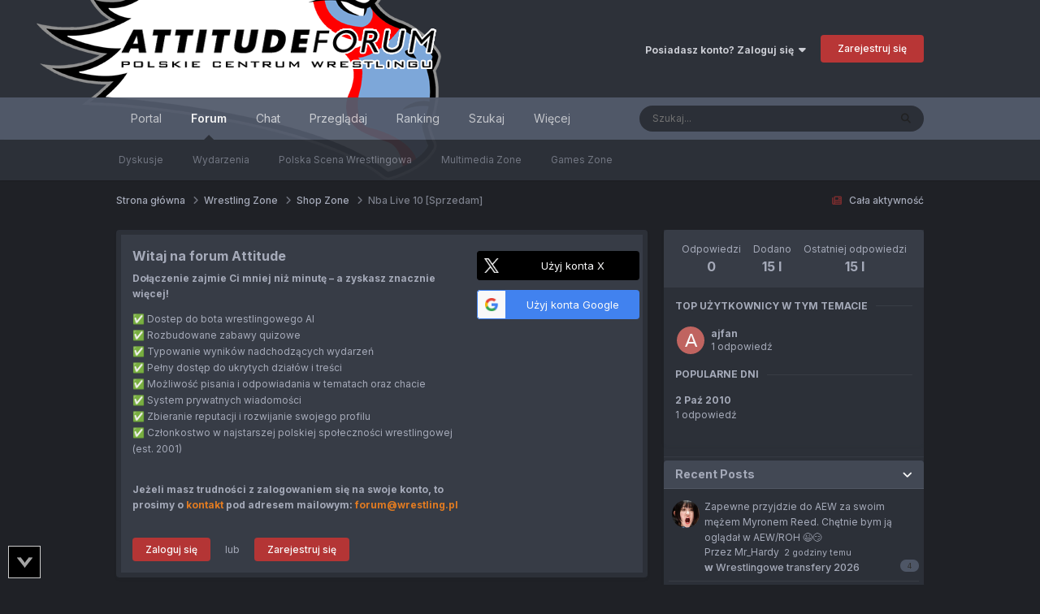

--- FILE ---
content_type: text/html;charset=UTF-8
request_url: https://forum.wrestling.pl/topic/22250-nba-live-10-sprzedam/
body_size: 27798
content:
<!DOCTYPE html>
<html lang="pl-PL" dir="ltr">
	<head>
		<meta charset="utf-8">
        
		<title>Nba Live 10 [Sprzedam] - Shop Zone - Attitude Wrestling Forum</title>
		
		
		
		

	<meta name="viewport" content="width=device-width, initial-scale=1">


	
	
		<meta property="og:image" content="https://forum.wrestling.pl/uploads/monthly_2023_02/logo_attitude.png.ad35c2c679fd73fcb927be1bc2ff409a.png">
	


	<meta name="twitter:card" content="summary_large_image" />


	
		<meta name="twitter:site" content="@AttitudePL" />
	



	
		
			
				<meta property="og:title" content="Nba Live 10 [Sprzedam]">
			
		
	

	
		
			
				<meta property="og:type" content="website">
			
		
	

	
		
			
				<meta property="og:url" content="https://forum.wrestling.pl/topic/22250-nba-live-10-sprzedam/">
			
		
	

	
		
			
				<meta name="description" content="Mam do sprzedania używaną grę NBA Live 2010 na Xboxa 360. Gra była w napędzie raptem 2-3 razy. Sprzedaje ponieważ zbieram na Fife 11, wiadomo każda gotówka jest potrzebna. Niemniej jednak szczerze zachęcam do kupna bo gra jest bardzo dobra i powinna przyciągnąć każdego fana koszykówki do konsoli ...">
			
		
	

	
		
			
				<meta property="og:description" content="Mam do sprzedania używaną grę NBA Live 2010 na Xboxa 360. Gra była w napędzie raptem 2-3 razy. Sprzedaje ponieważ zbieram na Fife 11, wiadomo każda gotówka jest potrzebna. Niemniej jednak szczerze zachęcam do kupna bo gra jest bardzo dobra i powinna przyciągnąć każdego fana koszykówki do konsoli ...">
			
		
	

	
		
			
				<meta property="og:updated_time" content="2010-10-02T20:44:21Z">
			
		
	

	
		
			
				<meta property="og:site_name" content="Attitude Wrestling Forum">
			
		
	

	
		
			
				<meta property="og:locale" content="pl_PL">
			
		
	


	
		<link rel="canonical" href="https://forum.wrestling.pl/topic/22250-nba-live-10-sprzedam/" />
	

	
		<link as="style" rel="preload" href="https://forum.wrestling.pl/applications/core/interface/ckeditor/ckeditor/skins/moono/editor.css?t=P1PF" />
	

<link rel="alternate" type="application/rss+xml" title="Attitude Forum RSS" href="https://forum.wrestling.pl/rss/1-attitude-forum-rss.xml/" /><link rel="alternate" type="application/rss+xml" title="Polska Scena Wrestlingowa" href="https://forum.wrestling.pl/rss/3-polska-scena-wrestlingowa.xml/" />



<link rel="manifest" href="https://forum.wrestling.pl/manifest.webmanifest/">
<meta name="msapplication-config" content="https://forum.wrestling.pl/browserconfig.xml/">
<meta name="msapplication-starturl" content="/">
<meta name="application-name" content="">
<meta name="apple-mobile-web-app-title" content="">

	<meta name="theme-color" content="#000000">


	<meta name="msapplication-TileColor" content="#000000">





	

	
		
			<link rel="icon" sizes="36x36" href="https://forum.wrestling.pl/uploads/monthly_2025_08/android-chrome-36x36.png?v=1754127513">
		
	

	
		
			<link rel="icon" sizes="48x48" href="https://forum.wrestling.pl/uploads/monthly_2025_08/android-chrome-48x48.png?v=1754127513">
		
	

	
		
			<link rel="icon" sizes="72x72" href="https://forum.wrestling.pl/uploads/monthly_2025_08/android-chrome-72x72.png?v=1754127513">
		
	

	
		
			<link rel="icon" sizes="96x96" href="https://forum.wrestling.pl/uploads/monthly_2025_08/android-chrome-96x96.png?v=1754127513">
		
	

	
		
			<link rel="icon" sizes="144x144" href="https://forum.wrestling.pl/uploads/monthly_2025_08/android-chrome-144x144.png?v=1754127513">
		
	

	
		
			<link rel="icon" sizes="192x192" href="https://forum.wrestling.pl/uploads/monthly_2025_08/android-chrome-192x192.png?v=1754127513">
		
	

	
		
			<link rel="icon" sizes="256x256" href="https://forum.wrestling.pl/uploads/monthly_2025_08/android-chrome-256x256.png?v=1754127513">
		
	

	
		
			<link rel="icon" sizes="384x384" href="https://forum.wrestling.pl/uploads/monthly_2025_08/android-chrome-384x384.png?v=1754127513">
		
	

	
		
			<link rel="icon" sizes="512x512" href="https://forum.wrestling.pl/uploads/monthly_2025_08/android-chrome-512x512.png?v=1754127513">
		
	

	
		
			<meta name="msapplication-square70x70logo" content="https://forum.wrestling.pl/uploads/monthly_2025_08/msapplication-square70x70logo.png?v=1754127513"/>
		
	

	
		
			<meta name="msapplication-TileImage" content="https://forum.wrestling.pl/uploads/monthly_2025_08/msapplication-TileImage.png?v=1754127513"/>
		
	

	
		
			<meta name="msapplication-square150x150logo" content="https://forum.wrestling.pl/uploads/monthly_2025_08/msapplication-square150x150logo.png?v=1754127513"/>
		
	

	
		
			<meta name="msapplication-wide310x150logo" content="https://forum.wrestling.pl/uploads/monthly_2025_08/msapplication-wide310x150logo.png?v=1754127513"/>
		
	

	
		
			<meta name="msapplication-square310x310logo" content="https://forum.wrestling.pl/uploads/monthly_2025_08/msapplication-square310x310logo.png?v=1754127513"/>
		
	

	
		
			
				<link rel="apple-touch-icon" href="https://forum.wrestling.pl/uploads/monthly_2025_08/apple-touch-icon-57x57.png?v=1754127513">
			
		
	

	
		
			
				<link rel="apple-touch-icon" sizes="60x60" href="https://forum.wrestling.pl/uploads/monthly_2025_08/apple-touch-icon-60x60.png?v=1754127513">
			
		
	

	
		
			
				<link rel="apple-touch-icon" sizes="72x72" href="https://forum.wrestling.pl/uploads/monthly_2025_08/apple-touch-icon-72x72.png?v=1754127513">
			
		
	

	
		
			
				<link rel="apple-touch-icon" sizes="76x76" href="https://forum.wrestling.pl/uploads/monthly_2025_08/apple-touch-icon-76x76.png?v=1754127513">
			
		
	

	
		
			
				<link rel="apple-touch-icon" sizes="114x114" href="https://forum.wrestling.pl/uploads/monthly_2025_08/apple-touch-icon-114x114.png?v=1754127513">
			
		
	

	
		
			
				<link rel="apple-touch-icon" sizes="120x120" href="https://forum.wrestling.pl/uploads/monthly_2025_08/apple-touch-icon-120x120.png?v=1754127513">
			
		
	

	
		
			
				<link rel="apple-touch-icon" sizes="144x144" href="https://forum.wrestling.pl/uploads/monthly_2025_08/apple-touch-icon-144x144.png?v=1754127513">
			
		
	

	
		
			
				<link rel="apple-touch-icon" sizes="152x152" href="https://forum.wrestling.pl/uploads/monthly_2025_08/apple-touch-icon-152x152.png?v=1754127513">
			
		
	

	
		
			
				<link rel="apple-touch-icon" sizes="180x180" href="https://forum.wrestling.pl/uploads/monthly_2025_08/apple-touch-icon-180x180.png?v=1754127513">
			
		
	




	<meta name="mobile-web-app-capable" content="yes">
	<meta name="apple-touch-fullscreen" content="yes">
	<meta name="apple-mobile-web-app-capable" content="yes">

	
		
	


<link rel="preload" href="//forum.wrestling.pl/applications/core/interface/font/fontawesome-webfont.woff2?v=4.7.0" as="font" crossorigin="anonymous">
		


	<link rel="preconnect" href="https://fonts.googleapis.com">
	<link rel="preconnect" href="https://fonts.gstatic.com" crossorigin>
	
		<link href="https://fonts.googleapis.com/css2?family=Inter:wght@300;400;500;600;700&display=swap" rel="stylesheet">
	



	<link rel='stylesheet' href='https://forum.wrestling.pl/uploads/css_built_6/341e4a57816af3ba440d891ca87450ff_framework.css?v=c2d287ba7b1769120292' media='all'>

	<link rel='stylesheet' href='https://forum.wrestling.pl/uploads/css_built_6/05e81b71abe4f22d6eb8d1a929494829_responsive.css?v=c2d287ba7b1769120292' media='all'>

	<link rel='stylesheet' href='https://forum.wrestling.pl/uploads/css_built_6/20446cf2d164adcc029377cb04d43d17_flags.css?v=c2d287ba7b1769120292' media='all'>

	<link rel='stylesheet' href='https://forum.wrestling.pl/uploads/css_built_6/1d51b8d06a155de3bd43785d1a5c1831_p_fa_custom.css?v=c2d287ba7b1769120292' media='all'>

	<link rel='stylesheet' href='https://forum.wrestling.pl/uploads/css_built_6/1f07fc93e5a88eb9662aad2ed1b8638f_p_fa_icons.css?v=c2d287ba7b1769120292' media='all'>

	<link rel='stylesheet' href='https://forum.wrestling.pl/uploads/css_built_6/d14a8ad0e72dc9945269c56cd5eee80e_p_fa_messages.css?v=c2d287ba7b1769120292' media='all'>

	<link rel='stylesheet' href='https://forum.wrestling.pl/uploads/css_built_6/362d5bfc7f82414eaac3322418568b58_p_fa_topics.css?v=c2d287ba7b1769120292' media='all'>

	<link rel='stylesheet' href='https://forum.wrestling.pl/uploads/css_built_6/91e40ca6a6f2868db81edf9979fe5d78_p_fa_footer.css?v=c2d287ba7b1769120292' media='all'>

	<link rel='stylesheet' href='https://forum.wrestling.pl/uploads/css_built_6/4e945759126c61888d33f2e28da01fa7_p_fa_help_center.css?v=c2d287ba7b1769120292' media='all'>

	<link rel='stylesheet' href='https://forum.wrestling.pl/uploads/css_built_6/223ae211f0236ea36ac9f7bf920a797a_all.min.css?v=c2d287ba7b1769120292' media='all'>

	<link rel='stylesheet' href='https://forum.wrestling.pl/uploads/css_built_6/29bd99919d9bcfd58c5a255c6957b8a6_convert.css?v=c2d287ba7b1769120292' media='all'>

	<link rel='stylesheet' href='https://forum.wrestling.pl/uploads/css_built_6/49037c9bdbc019a877c9a3ae069caf24_v4-font-face.min.css?v=c2d287ba7b1769120292' media='all'>

	<link rel='stylesheet' href='https://forum.wrestling.pl/uploads/css_built_6/90eb5adf50a8c640f633d47fd7eb1778_core.css?v=c2d287ba7b1769120292' media='all'>

	<link rel='stylesheet' href='https://forum.wrestling.pl/uploads/css_built_6/5a0da001ccc2200dc5625c3f3934497d_core_responsive.css?v=c2d287ba7b1769120292' media='all'>

	<link rel='stylesheet' href='https://forum.wrestling.pl/uploads/css_built_6/6bbf9855af0078bc2a04294f91d97e9d_backgroundpicker.css?v=c2d287ba7b1769120292' media='all'>

	<link rel='stylesheet' href='https://forum.wrestling.pl/uploads/css_built_6/24bd4821c74747f952801a16eb6c868a_main.css?v=c2d287ba7b1769120292' media='all'>

	<link rel='stylesheet' href='https://forum.wrestling.pl/uploads/css_built_6/13136374e1b49ed2a6386fef2a59fb0c_skins.css?v=c2d287ba7b1769120292' media='all'>

	<link rel='stylesheet' href='https://forum.wrestling.pl/uploads/css_built_6/62e269ced0fdab7e30e026f1d30ae516_forums.css?v=c2d287ba7b1769120292' media='all'>

	<link rel='stylesheet' href='https://forum.wrestling.pl/uploads/css_built_6/76e62c573090645fb99a15a363d8620e_forums_responsive.css?v=c2d287ba7b1769120292' media='all'>

	<link rel='stylesheet' href='https://forum.wrestling.pl/uploads/css_built_6/ebdea0c6a7dab6d37900b9190d3ac77b_topics.css?v=c2d287ba7b1769120292' media='all'>

	<link rel='stylesheet' href='https://forum.wrestling.pl/uploads/css_built_6/4d0236b7628bffca87db384f1a17ac05_enhanceduserinfopanel.css?v=c2d287ba7b1769120292' media='all'>

	<link rel='stylesheet' href='https://forum.wrestling.pl/uploads/css_built_6/aa0d3895a07f810ea9ac4b0e03928774_promote.css?v=c2d287ba7b1769120292' media='all'>

	<link rel='stylesheet' href='https://forum.wrestling.pl/uploads/css_built_6/311e677be1fd9bd34c1ccbaf8c789d99_promote_responsive.css?v=c2d287ba7b1769120292' media='all'>





<link rel='stylesheet' href='https://forum.wrestling.pl/uploads/css_built_6/258adbb6e4f3e83cd3b355f84e3fa002_custom.css?v=c2d287ba7b1769120292' media='all'>




		
		

	
	<link rel='shortcut icon' href='https://forum.wrestling.pl/uploads/monthly_2023_02/favicon.ico' type="image/x-icon">

	
<style>

</style></head>
	<body class="ipsApp ipsApp_front ipsJS_none ipsClearfix" data-controller="core.front.core.app"  data-message=""  data-pageapp="forums" data-pagelocation="front" data-pagemodule="forums" data-pagecontroller="topic" data-pageid="22250"   >
		
<div id="extra-attitude-header" class="ipsLayout_container">
	<img id="header-head-logo" src="https://wrestling.pl/gfx/layout/monkey.png" alt="Attitude - Polskie centrum wrestlingu" style="margin-left: -100px;margin-top: -86px;position: absolute;z-index: 1;">
</div>
        

        

		  <a href="#ipsLayout_mainArea" class="ipsHide" title="Przejdź do głównej zawartości tej strony" accesskey="m">Skocz do zawartości</a>
		<div id="ipsLayout_header" class="ipsClearfix">
			





			<header>
				<div class="ipsLayout_container">
					


<a href='https://forum.wrestling.pl/' id='elLogo' accesskey='1'><img src="https://forum.wrestling.pl/uploads/monthly_2023_01/logo_attitude.png.fef5a72f043475b2075155525d3d3c76.png" alt='Attitude Wrestling Forum'></a>

					
						

	<ul id="elUserNav" class="ipsList_inline cSignedOut ipsResponsive_showDesktop">
		
        
		
        
        
            
            <li id="elSignInLink">
                <a href="https://forum.wrestling.pl/login/" data-ipsmenu-closeonclick="false" data-ipsmenu id="elUserSignIn">
                    Posiadasz konto? Zaloguj się  <i class="fa fa-caret-down"></i>
                </a>
                
<div id='elUserSignIn_menu' class='ipsMenu ipsMenu_auto ipsHide'>
	<form accept-charset='utf-8' method='post' action='https://forum.wrestling.pl/login/'>
		<input type="hidden" name="csrfKey" value="e9ba738da0534fbe26de0a74a1765eb9">
		<input type="hidden" name="ref" value="aHR0cHM6Ly9mb3J1bS53cmVzdGxpbmcucGwvdG9waWMvMjIyNTAtbmJhLWxpdmUtMTAtc3ByemVkYW0v">
		<div data-role="loginForm">
			
			
			
				<div class='ipsColumns ipsColumns_noSpacing'>
					<div class='ipsColumn ipsColumn_wide' id='elUserSignIn_internal'>
						
<div class="ipsPad ipsForm ipsForm_vertical">
	<h4 class="ipsType_sectionHead">Zaloguj się</h4>
	<br><br>
	<ul class='ipsList_reset'>
		<li class="ipsFieldRow ipsFieldRow_noLabel ipsFieldRow_fullWidth">
			
			
				<input type="text" placeholder="Nazwa użytkownika lub adres email" name="auth" autocomplete="email">
			
		</li>
		<li class="ipsFieldRow ipsFieldRow_noLabel ipsFieldRow_fullWidth">
			<input type="password" placeholder="Hasło" name="password" autocomplete="current-password">
		</li>
		<li class="ipsFieldRow ipsFieldRow_checkbox ipsClearfix">
			<span class="ipsCustomInput">
				<input type="checkbox" name="remember_me" id="remember_me_checkbox" value="1" checked aria-checked="true">
				<span></span>
			</span>
			<div class="ipsFieldRow_content">
				<label class="ipsFieldRow_label" for="remember_me_checkbox">Zapamiętaj mnie</label>
				<span class="ipsFieldRow_desc">Niezalecane na współdzielonych komputerach</span>
			</div>
		</li>
		<li class="ipsFieldRow ipsFieldRow_fullWidth">
			<button type="submit" name="_processLogin" value="usernamepassword" class="ipsButton ipsButton_primary ipsButton_small" id="elSignIn_submit">Zaloguj się</button>
			
				<p class="ipsType_right ipsType_small">
					
						<a href='https://forum.wrestling.pl/lostpassword/' >
					
					Nie pamiętasz hasła?</a>
				</p>
			
		</li>
	</ul>
</div>
					</div>
					<div class='ipsColumn ipsColumn_wide'>
						<div class='ipsPadding' id='elUserSignIn_external'>
							<div class='ipsAreaBackground_light ipsPadding:half'>
								
									<p class='ipsType_reset ipsType_small ipsType_center'><strong>Lub zaloguj się za pomocą jednego ze swoich kont</strong></p>
								
								
									<div class='ipsType_center ipsMargin_top:half'>
										

<button type="submit" name="_processLogin" value="3" class='ipsButton ipsButton_verySmall ipsButton_fullWidth ipsSocial ipsSocial_twitter' style="background-color: #000000">
	
		<span class='ipsSocial_icon'>
			
				<i class='fa fa-twitter'></i>
			
		</span>
		<span class='ipsSocial_text'>Użyj konta X</span>
	
</button>
									</div>
								
									<div class='ipsType_center ipsMargin_top:half'>
										

<button type="submit" name="_processLogin" value="5" class='ipsButton ipsButton_verySmall ipsButton_fullWidth ipsSocial ipsSocial_google' style="background-color: #4285F4">
	
		<span class='ipsSocial_icon'>
			
				<i class='fa fa-google'></i>
			
		</span>
		<span class='ipsSocial_text'>Użyj konta Google</span>
	
</button>
									</div>
								
							</div>
						</div>
					</div>
				</div>
			
		</div>
	</form>
</div>
            </li>
            
        
		
			<li>
				
					<a href="https://forum.wrestling.pl/register/" data-ipsdialog data-ipsdialog-size="narrow" data-ipsdialog-title="Zarejestruj się"  id="elRegisterButton" class="ipsButton ipsButton_normal ipsButton_primary">Zarejestruj się</a>
				
			</li>
		
	</ul>

						
<ul class='ipsMobileHamburger ipsList_reset ipsResponsive_hideDesktop'>
	<li data-ipsDrawer data-ipsDrawer-drawerElem='#elMobileDrawer'>
		<a href='#'>
			
			
				
			
			
			
			<i class='fa fa-navicon'></i>
		</a>
	</li>
</ul>
					
				</div>
			</header>
			

	<nav data-controller='core.front.core.navBar' class=' ipsResponsive_showDesktop'>
		<div class='ipsNavBar_primary ipsLayout_container '>
			<ul data-role="primaryNavBar" class='ipsClearfix'>
				


	
		
		
		<li  id='elNavSecondary_18' data-role="navBarItem" data-navApp="core" data-navExt="CustomItem">
			
			
				<a href="https://wrestling.pl" target='_blank' rel="noopener" data-navItem-id="18" >
					Portal<span class='ipsNavBar_active__identifier'></span>
				</a>
			
			
		</li>
	
	

	
		
		
			
		
		<li class='ipsNavBar_active' data-active id='elNavSecondary_10' data-role="navBarItem" data-navApp="forums" data-navExt="Forums">
			
			
				<a href="https://forum.wrestling.pl"  data-navItem-id="10" data-navDefault>
					Forum<span class='ipsNavBar_active__identifier'></span>
				</a>
			
			
				<ul class='ipsNavBar_secondary ' data-role='secondaryNavBar'>
					


	
		
		
		<li  id='elNavSecondary_20' data-role="navBarItem" data-navApp="core" data-navExt="CustomItem">
			
			
				<a href="https://forum.wrestling.pl/forum/6-dyskusje/"  data-navItem-id="20" >
					Dyskusje<span class='ipsNavBar_active__identifier'></span>
				</a>
			
			
		</li>
	
	

	
		
		
		<li  id='elNavSecondary_21' data-role="navBarItem" data-navApp="core" data-navExt="CustomItem">
			
			
				<a href="https://forum.wrestling.pl/forum/221-wydarzenia/"  data-navItem-id="21" >
					Wydarzenia<span class='ipsNavBar_active__identifier'></span>
				</a>
			
			
		</li>
	
	

	
		
		
		<li  id='elNavSecondary_22' data-role="navBarItem" data-navApp="core" data-navExt="CustomItem">
			
			
				<a href="https://forum.wrestling.pl/forum/95-polish-wrestling-zone/"  data-navItem-id="22" >
					Polska Scena Wrestlingowa<span class='ipsNavBar_active__identifier'></span>
				</a>
			
			
		</li>
	
	

	
		
		
		<li  id='elNavSecondary_24' data-role="navBarItem" data-navApp="core" data-navExt="CustomItem">
			
			
				<a href="https://forum.wrestling.pl/forum/100-multimedia-zone/"  data-navItem-id="24" >
					Multimedia Zone<span class='ipsNavBar_active__identifier'></span>
				</a>
			
			
		</li>
	
	

	
		
		
		<li  id='elNavSecondary_25' data-role="navBarItem" data-navApp="core" data-navExt="CustomItem">
			
			
				<a href="https://forum.wrestling.pl/forum/102-games-zone/"  data-navItem-id="25" >
					Games Zone<span class='ipsNavBar_active__identifier'></span>
				</a>
			
			
		</li>
	
	

					<li class='ipsHide' id='elNavigationMore_10' data-role='navMore'>
						<a href='#' data-ipsMenu data-ipsMenu-appendTo='#elNavigationMore_10' id='elNavigationMore_10_dropdown'>Więcej <i class='fa fa-caret-down'></i></a>
						<ul class='ipsHide ipsMenu ipsMenu_auto' id='elNavigationMore_10_dropdown_menu' data-role='moreDropdown'></ul>
					</li>
				</ul>
			
		</li>
	
	

	
		
		
		<li  id='elNavSecondary_27' data-role="navBarItem" data-navApp="chatbox" data-navExt="Chatbox">
			
			
				<a href="https://forum.wrestling.pl/chatbox/"  data-navItem-id="27" >
					Chat<span class='ipsNavBar_active__identifier'></span>
				</a>
			
			
				<ul class='ipsNavBar_secondary ipsHide' data-role='secondaryNavBar'>
					


	
		
		
		<li  id='elNavSecondary_29' data-role="navBarItem" data-navApp="core" data-navExt="CustomItem">
			
			
				<a href="https://forum.wrestling.pl/chatbox/room/1-shoutbox/"  data-navItem-id="29" >
					ShoutBox<span class='ipsNavBar_active__identifier'></span>
				</a>
			
			
		</li>
	
	

	
		
		
		<li  id='elNavSecondary_30' data-role="navBarItem" data-navApp="core" data-navExt="CustomItem">
			
			
				<a href="https://forum.wrestling.pl/chatbox/room/2-spoilery/"  data-navItem-id="30" >
					Spoilery<span class='ipsNavBar_active__identifier'></span>
				</a>
			
			
		</li>
	
	

	
		
		
		<li  id='elNavSecondary_31' data-role="navBarItem" data-navApp="core" data-navExt="CustomItem">
			
			
				<a href="https://forum.wrestling.pl/chatbox/room/3-media/"  data-navItem-id="31" >
					Media<span class='ipsNavBar_active__identifier'></span>
				</a>
			
			
		</li>
	
	

					<li class='ipsHide' id='elNavigationMore_27' data-role='navMore'>
						<a href='#' data-ipsMenu data-ipsMenu-appendTo='#elNavigationMore_27' id='elNavigationMore_27_dropdown'>Więcej <i class='fa fa-caret-down'></i></a>
						<ul class='ipsHide ipsMenu ipsMenu_auto' id='elNavigationMore_27_dropdown_menu' data-role='moreDropdown'></ul>
					</li>
				</ul>
			
		</li>
	
	

	
		
		
		<li  id='elNavSecondary_1' data-role="navBarItem" data-navApp="core" data-navExt="CustomItem">
			
			
				<a href="https://forum.wrestling.pl"  data-navItem-id="1" >
					Przeglądaj<span class='ipsNavBar_active__identifier'></span>
				</a>
			
			
				<ul class='ipsNavBar_secondary ipsHide' data-role='secondaryNavBar'>
					


	
		
		
		<li  id='elNavSecondary_3' data-role="navBarItem" data-navApp="core" data-navExt="Clubs">
			
			
				<a href="https://forum.wrestling.pl/clubs/"  data-navItem-id="3" >
					Kluby<span class='ipsNavBar_active__identifier'></span>
				</a>
			
			
		</li>
	
	

	
	

	
	

	
	

	
	

					<li class='ipsHide' id='elNavigationMore_1' data-role='navMore'>
						<a href='#' data-ipsMenu data-ipsMenu-appendTo='#elNavigationMore_1' id='elNavigationMore_1_dropdown'>Więcej <i class='fa fa-caret-down'></i></a>
						<ul class='ipsHide ipsMenu ipsMenu_auto' id='elNavigationMore_1_dropdown_menu' data-role='moreDropdown'></ul>
					</li>
				</ul>
			
		</li>
	
	

	
		
		
		<li  id='elNavSecondary_16' data-role="navBarItem" data-navApp="core" data-navExt="Leaderboard">
			
			
				<a href="https://forum.wrestling.pl/leaderboard/"  data-navItem-id="16" >
					Ranking<span class='ipsNavBar_active__identifier'></span>
				</a>
			
			
		</li>
	
	

	
		
		
		<li  id='elNavSecondary_35' data-role="navBarItem" data-navApp="core" data-navExt="Search">
			
			
				<a href="https://forum.wrestling.pl/search/"  data-navItem-id="35" >
					Szukaj<span class='ipsNavBar_active__identifier'></span>
				</a>
			
			
		</li>
	
	

	
		
		
		<li  id='elNavSecondary_19' data-role="navBarItem" data-navApp="core" data-navExt="CustomItem">
			
			
				<a href="https://forum.wrestling.pl/discover/"  data-navItem-id="19" >
					Co nowego?<span class='ipsNavBar_active__identifier'></span>
				</a>
			
			
		</li>
	
	

	
	

				<li class='ipsHide' id='elNavigationMore' data-role='navMore'>
					<a href='#' data-ipsMenu data-ipsMenu-appendTo='#elNavigationMore' id='elNavigationMore_dropdown'>Więcej</a>
					<ul class='ipsNavBar_secondary ipsHide' data-role='secondaryNavBar'>
						<li class='ipsHide' id='elNavigationMore_more' data-role='navMore'>
							<a href='#' data-ipsMenu data-ipsMenu-appendTo='#elNavigationMore_more' id='elNavigationMore_more_dropdown'>Więcej <i class='fa fa-caret-down'></i></a>
							<ul class='ipsHide ipsMenu ipsMenu_auto' id='elNavigationMore_more_dropdown_menu' data-role='moreDropdown'></ul>
						</li>
					</ul>
				</li>
			</ul>
			

	<div id="elSearchWrapper">
		<div id='elSearch' data-controller="core.front.core.quickSearch">
			<form accept-charset='utf-8' action='//forum.wrestling.pl/search/?do=quicksearch' method='post'>
                <input type='search' id='elSearchField' placeholder='Szukaj...' name='q' autocomplete='off' aria-label='Szukaj'>
                <details class='cSearchFilter'>
                    <summary class='cSearchFilter__text'></summary>
                    <ul class='cSearchFilter__menu'>
                        
                        <li><label><input type="radio" name="type" value="all" ><span class='cSearchFilter__menuText'>Wszędzie</span></label></li>
                        
                            
                                <li><label><input type="radio" name="type" value='contextual_{&quot;type&quot;:&quot;forums_topic&quot;,&quot;nodes&quot;:12}' checked><span class='cSearchFilter__menuText'>To forum</span></label></li>
                            
                                <li><label><input type="radio" name="type" value='contextual_{&quot;type&quot;:&quot;forums_topic&quot;,&quot;item&quot;:22250}' checked><span class='cSearchFilter__menuText'>Ten temat</span></label></li>
                            
                        
                        
                            <li><label><input type="radio" name="type" value="forums_topic"><span class='cSearchFilter__menuText'>Tematy</span></label></li>
                        
                            <li><label><input type="radio" name="type" value="calendar_event"><span class='cSearchFilter__menuText'>Wydarzenia</span></label></li>
                        
                    </ul>
                </details>
				<button class='cSearchSubmit' type="submit" aria-label='Szukaj'><i class="fa fa-search"></i></button>
			</form>
		</div>
	</div>

		</div>
	</nav>

			
<ul id='elMobileNav' class='ipsResponsive_hideDesktop' data-controller='core.front.core.mobileNav'>
	
		
			
			
				
				
			
				
					<li id='elMobileBreadcrumb'>
						<a href='https://forum.wrestling.pl/forum/12-shop-zone/'>
							<span>Shop Zone</span>
						</a>
					</li>
				
				
			
				
				
			
		
	

    <li class="cChat cUserNav_icon"><a rel="nofollow" href="https://forum.wrestling.pl/chatbox/" title="Czat"><i class="fa fa-weixin" aria-hidden="true"></i></a></li>
	
	
	<li >
		<a data-action="defaultStream" href='https://forum.wrestling.pl/discover/'><i class="fa fa-book" aria-hidden="true"></i></a>
	</li>
 
	

	
		<li>
			<a href='#elNavTheme_menu' id='elNavTheme' data-ipsMenu data-ipsMenu-above><i class='fa fa-palette'></i></a>
			<ul id='elNavTheme_menu' class='ipsMenu ipsMenu_selectable ipsHide'>
			
				<li class='ipsMenu_item'>
					<form action="//forum.wrestling.pl/theme/?csrfKey=e9ba738da0534fbe26de0a74a1765eb9" method="post">
					<input type="hidden" name="ref" value="aHR0cHM6Ly9mb3J1bS53cmVzdGxpbmcucGwvdG9waWMvMjIyNTAtbmJhLWxpdmUtMTAtc3ByemVkYW0v">
					<button type='submit' name='id' value='36' class='ipsButton ipsButton_link ipsButton_link_secondary'>Attitude </button>
					</form>
				</li>
			
				<li class='ipsMenu_item'>
					<form action="//forum.wrestling.pl/theme/?csrfKey=e9ba738da0534fbe26de0a74a1765eb9" method="post">
					<input type="hidden" name="ref" value="aHR0cHM6Ly9mb3J1bS53cmVzdGxpbmcucGwvdG9waWMvMjIyNTAtbmJhLWxpdmUtMTAtc3ByemVkYW0v">
					<button type='submit' name='id' value='2' class='ipsButton ipsButton_link ipsButton_link_secondary'>Jasny </button>
					</form>
				</li>
			
				<li class='ipsMenu_item'>
					<form action="//forum.wrestling.pl/theme/?csrfKey=e9ba738da0534fbe26de0a74a1765eb9" method="post">
					<input type="hidden" name="ref" value="aHR0cHM6Ly9mb3J1bS53cmVzdGxpbmcucGwvdG9waWMvMjIyNTAtbmJhLWxpdmUtMTAtc3ByemVkYW0v">
					<button type='submit' name='id' value='3' class='ipsButton ipsButton_link ipsButton_link_secondary'>Klasyczny </button>
					</form>
				</li>
			
				<li class='ipsMenu_item ipsMenu_itemChecked'>
					<form action="//forum.wrestling.pl/theme/?csrfKey=e9ba738da0534fbe26de0a74a1765eb9" method="post">
					<input type="hidden" name="ref" value="aHR0cHM6Ly9mb3J1bS53cmVzdGxpbmcucGwvdG9waWMvMjIyNTAtbmJhLWxpdmUtMTAtc3ByemVkYW0v">
					<button type='submit' name='id' value='6' class='ipsButton ipsButton_link ipsButton_link_secondary'>Ciemny (Domyślny)</button>
					</form>
				</li>
			
				<li class='ipsMenu_item'>
					<form action="//forum.wrestling.pl/theme/?csrfKey=e9ba738da0534fbe26de0a74a1765eb9" method="post">
					<input type="hidden" name="ref" value="aHR0cHM6Ly9mb3J1bS53cmVzdGxpbmcucGwvdG9waWMvMjIyNTAtbmJhLWxpdmUtMTAtc3ByemVkYW0v">
					<button type='submit' name='id' value='10' class='ipsButton ipsButton_link ipsButton_link_secondary'>BGZ </button>
					</form>
				</li>
			
				<li class='ipsMenu_item'>
					<form action="//forum.wrestling.pl/theme/?csrfKey=e9ba738da0534fbe26de0a74a1765eb9" method="post">
					<input type="hidden" name="ref" value="aHR0cHM6Ly9mb3J1bS53cmVzdGxpbmcucGwvdG9waWMvMjIyNTAtbmJhLWxpdmUtMTAtc3ByemVkYW0v">
					<button type='submit' name='id' value='9' class='ipsButton ipsButton_link ipsButton_link_secondary'>UW </button>
					</form>
				</li>
			
			</ul>
		</li>
	
	
		<li class='ipsJS_show'>
			<a href='https://forum.wrestling.pl/search/'><i class='fa fa-search'></i></a>
		</li>
	
</ul>
		</div>
		<main id="ipsLayout_body" class="ipsLayout_container pcApp-enabled">
			<div id="ipsLayout_contentArea">
				
	
	
		


	
<div id="ipsLayout_contentWrapper">
					
<nav class='ipsBreadcrumb ipsBreadcrumb_top ipsFaded_withHover'>
	

	<ul class='ipsList_inline ipsPos_right'>
		
		<li >
			<a data-action="defaultStream" class='ipsType_light '  href='https://forum.wrestling.pl/discover/'><i class="fa fa-newspaper-o" aria-hidden="true"></i> <span>Cała aktywność</span></a>
		</li>
		
	</ul>

	<ul data-role="breadcrumbList">
		<li>
			<a title="Strona główna" href='https://forum.wrestling.pl/'>
				<span>Strona główna <i class='fa fa-angle-right'></i></span>
			</a>
		</li>
		
		
			<li>
				
					<a href='https://forum.wrestling.pl/forum/94-wrestling-zone/'>
						<span>Wrestling Zone <i class='fa fa-angle-right' aria-hidden="true"></i></span>
					</a>
				
			</li>
		
			<li>
				
					<a href='https://forum.wrestling.pl/forum/12-shop-zone/'>
						<span>Shop Zone <i class='fa fa-angle-right' aria-hidden="true"></i></span>
					</a>
				
			</li>
		
			<li>
				
					Nba Live 10 [Sprzedam]
				
			</li>
		
	</ul>
</nav>
					
					<div id="ipsLayout_mainArea">
						
						
						
						

	




	<div class="cWidgetContainer "  data-role="widgetReceiver" data-orientation="horizontal" data-widgetarea="header">
		<ul class="ipsList_reset">
			
				
					
					<li class="ipsWidget ipsWidget_horizontal ipsBox  ipsResponsive_block" data-blockid="app_core_guestSignUp_siwgxtya5"  data-blockconfig="true"  data-blocktitle="Widżet rejestracyjny dla gości" data-blockerrormessage="Ten blok wyświetlany jest jedynie dla gości."  data-controller="core.front.widgets.block" data-pc-app="true">




	<div class='ipsWidget_inner ipsPos_center ipsPad_half'>
		<div class="ipsAreaBackground_light ipsPad">
		    <div class="ipsGrid ipsGrid_collapsePhone">
		        <div class='ipsGrid_span8'>
		            <h2 class="ipsType_sectionHead ipsSpacer_bottom ipsSpacer_half">Witaj na forum Attitude</h2>
		            <div class="ipsType_richText ipsType_contained">
						<p>
	<strong>Dołączenie zajmie Ci mniej niż minutę – a zyskasz znacznie więcej!</strong>
</p>

<p>
	<span class="ipsEmoji">✅</span> Dostep do bota wrestlingowego AI<br>
	<span class="ipsEmoji">✅</span> Rozbudowane zabawy quizowe<br>
	<span class="ipsEmoji">✅</span> Typowanie wyników nadchodzących wydarzeń<br>
	<span class="ipsEmoji">✅</span> Pełny dostęp do ukrytych działów i treści<br>
	<span class="ipsEmoji">✅</span> Możliwość pisania i odpowiadania w tematach oraz chacie<br>
	<span class="ipsEmoji">✅</span> System prywatnych wiadomości<br>
	<span class="ipsEmoji">✅</span> Zbieranie reputacji i rozwijanie swojego profilu<br>
	<span class="ipsEmoji">✅</span> Członkostwo w najstarszej polskiej społeczności wrestlingowej (est. 2001)
</p>

<p>
	<br>
	<strong>Jeżeli masz trudności z zalogowaniem się na swoje konto, to prosimy o <span style="color:#e67e22;">kontakt</span> pod adresem mailowym:</strong><span style="color:#e67e22;"><strong> forum@wrestling.pl</strong></span>
</p>

<p>
	 
</p>

		            </div>
		            
		            
			            <ul class="ipsList_inline">
			                <li>
			                    <a href='https://forum.wrestling.pl/login/' class="ipsButton ipsButton_primary ipsButton_verySmall ipsPos_right">Zaloguj się</a>
			                </li>
			                <li>lub</li>
			                <li>
			                    <a href='https://forum.wrestling.pl/register/' class="ipsButton ipsButton_primary ipsButton_verySmall ipsPos_right">Zarejestruj się</a>
			                </li>
			            </ul>
			        
		        </div>
		        
			        <div class='ipsGrid_span4 cSignInTeaser_right'>
						<form accept-charset='utf-8' method='post' action='https://forum.wrestling.pl/login/' target="_parent">
							<input type="hidden" name="csrfKey" value="e9ba738da0534fbe26de0a74a1765eb9">
							<input type="hidden" name="ref" value="aHR0cHM6Ly9mb3J1bS53cmVzdGxpbmcucGwvdG9waWMvMjIyNTAtbmJhLWxpdmUtMTAtc3ByemVkYW0v">
				            
					            <div class='ipsPad_half ipsType_center ipsPos_center'>
					                

<button type="submit" name="_processLogin" value="3" class='ipsButton ipsButton_verySmall ipsButton_fullWidth ipsSocial ipsSocial_twitter' style="background-color: #000000">
	
		<span class='ipsSocial_icon'>
			
				<i class='fa fa-twitter'></i>
			
		</span>
		<span class='ipsSocial_text'>Użyj konta X</span>
	
</button>
					            </div>
				            
					            <div class='ipsPad_half ipsType_center ipsPos_center'>
					                

<button type="submit" name="_processLogin" value="5" class='ipsButton ipsButton_verySmall ipsButton_fullWidth ipsSocial ipsSocial_google' style="background-color: #4285F4">
	
		<span class='ipsSocial_icon'>
			
				<i class='fa fa-google'></i>
			
		</span>
		<span class='ipsSocial_text'>Użyj konta Google</span>
	
</button>
					            </div>
				            
				        </form>
			        </div>
		        
		    </div>
		</div>
	</div>
</li>
				
			
		</ul>
	</div>

						



<div class="ipsPageHeader ipsResponsive_pull ipsBox ipsPadding sm:ipsPadding:half ipsMargin_bottom">
		
	
	<div class="ipsFlex ipsFlex-ai:center ipsFlex-fw:wrap ipsGap:4">
		<div class="ipsFlex-flex:11">
			<h1 class="ipsType_pageTitle ipsContained_container">
				

				
				
					<span class="ipsType_break ipsContained">
						<span>Nba Live 10 [Sprzedam]</span>
					</span>
				
			</h1>

			
			
		</div>
		
	</div>
	<hr class="ipsHr">
	<div class="ipsPageHeader__meta ipsFlex ipsFlex-jc:between ipsFlex-ai:center ipsFlex-fw:wrap ipsGap:3">
		<div class="ipsFlex-flex:11">
			<div class="ipsPhotoPanel ipsPhotoPanel_mini ipsPhotoPanel_notPhone ipsClearfix">
				

	<span class="ipsUserPhoto ipsUserPhoto_mini ">
		<img src="data:image/svg+xml,%3Csvg%20xmlns%3D%22http%3A%2F%2Fwww.w3.org%2F2000%2Fsvg%22%20viewBox%3D%220%200%201024%201024%22%20style%3D%22background%3A%23c46662%22%3E%3Cg%3E%3Ctext%20text-anchor%3D%22middle%22%20dy%3D%22.35em%22%20x%3D%22512%22%20y%3D%22512%22%20fill%3D%22%23ffffff%22%20font-size%3D%22700%22%20font-family%3D%22-apple-system%2C%20BlinkMacSystemFont%2C%20Roboto%2C%20Helvetica%2C%20Arial%2C%20sans-serif%22%3EA%3C%2Ftext%3E%3C%2Fg%3E%3C%2Fsvg%3E" alt="ajfan" loading="lazy">
	</span>

				<div>
					<p class="ipsType_reset ipsType_blendLinks">
						<span class="ipsType_normal">
						
							<strong>Przez 


ajfan</strong><br>
							<span class="ipsType_light"><time datetime='2010-10-02T20:44:21Z' title='02.10.2010 20:44' data-short='15 l '>2 Października 2010</time> w <a href="https://forum.wrestling.pl/forum/12-shop-zone/">Shop Zone</a></span>
						
						</span>
					</p>
				</div>
			</div>
		</div>
		
			<div class="ipsFlex-flex:01 ipsResponsive_hidePhone">
				<div class="ipsShareLinks">
					
						


    <a href='#elShareItem_1603514157_menu' id='elShareItem_1603514157' data-ipsMenu class='ipsShareButton ipsButton ipsButton_verySmall ipsButton_link ipsButton_link--light'>
        <span><i class='fa fa-share-alt'></i></span> &nbsp;Udostępnij
    </a>

    <div class='ipsPadding ipsMenu ipsMenu_normal ipsHide' id='elShareItem_1603514157_menu' data-controller="core.front.core.sharelink">
        
        
        <span data-ipsCopy data-ipsCopy-flashmessage>
            <a href="https://forum.wrestling.pl/topic/22250-nba-live-10-sprzedam/" class="ipsButton ipsButton_light ipsButton_small ipsButton_fullWidth" data-role="copyButton" data-clipboard-text="https://forum.wrestling.pl/topic/22250-nba-live-10-sprzedam/" data-ipstooltip title='Copy Link to Clipboard'><i class="fa fa-clone"></i> https://forum.wrestling.pl/topic/22250-nba-live-10-sprzedam/</a>
        </span>
        <ul class='ipsShareLinks ipsMargin_top:half'>
            
                <li>
<a href="https://x.com/share?url=https%3A%2F%2Fforum.wrestling.pl%2Ftopic%2F22250-nba-live-10-sprzedam%2F" class="cShareLink cShareLink_x" target="_blank" data-role="shareLink" title='Share on X' data-ipsTooltip rel='nofollow noopener'>
    <i class="fa fa-x"></i>
</a></li>
            
                <li>
<a href="https://www.facebook.com/sharer/sharer.php?u=https%3A%2F%2Fforum.wrestling.pl%2Ftopic%2F22250-nba-live-10-sprzedam%2F" class="cShareLink cShareLink_facebook" target="_blank" data-role="shareLink" title='Udostępnij na Facebooku' data-ipsTooltip rel='noopener nofollow'>
	<i class="fa fa-facebook"></i>
</a></li>
            
                <li>
<a href="https://www.reddit.com/submit?url=https%3A%2F%2Fforum.wrestling.pl%2Ftopic%2F22250-nba-live-10-sprzedam%2F&amp;title=Nba+Live+10+%5BSprzedam%5D" rel="nofollow noopener" class="cShareLink cShareLink_reddit" target="_blank" title='Udostępnij w Reddit' data-ipsTooltip>
	<i class="fa fa-reddit"></i>
</a></li>
            
                <li>
<a href="https://www.linkedin.com/shareArticle?mini=true&amp;url=https%3A%2F%2Fforum.wrestling.pl%2Ftopic%2F22250-nba-live-10-sprzedam%2F&amp;title=Nba+Live+10+%5BSprzedam%5D" rel="nofollow noopener" class="cShareLink cShareLink_linkedin" target="_blank" data-role="shareLink" title='Udostępnij w LinkedIn ' data-ipsTooltip>
	<i class="fa fa-linkedin"></i>
</a></li>
            
                <li>
<a href="https://pinterest.com/pin/create/button/?url=https://forum.wrestling.pl/topic/22250-nba-live-10-sprzedam/&amp;media=https://forum.wrestling.pl/uploads/monthly_2023_02/logo_attitude.png.ad35c2c679fd73fcb927be1bc2ff409a.png" class="cShareLink cShareLink_pinterest" rel="nofollow noopener" target="_blank" data-role="shareLink" title='Udostępnij w Pinterest' data-ipsTooltip>
	<i class="fa fa-pinterest"></i>
</a></li>
            
        </ul>
        
            <hr class='ipsHr'>
            <button class='ipsHide ipsButton ipsButton_verySmall ipsButton_light ipsButton_fullWidth ipsMargin_top:half' data-controller='core.front.core.webshare' data-role='webShare' data-webShareTitle='Nba Live 10 [Sprzedam]' data-webShareText='Nba Live 10 [Sprzedam]' data-webShareUrl='https://forum.wrestling.pl/topic/22250-nba-live-10-sprzedam/'>Więcej opcji udostępniania...</button>
        
    </div>

					
					
                    

					



					

<div data-followApp='forums' data-followArea='topic' data-followID='22250' data-controller='core.front.core.followButton'>
	

	<a href='https://forum.wrestling.pl/login/' rel="nofollow" class="ipsFollow ipsPos_middle ipsButton ipsButton_light ipsButton_verySmall ipsButton_disabled" data-role="followButton" data-ipsTooltip title='Zaloguj się, aby obserwować tę zawartość'>
		<span>Obserwujący</span>
		<span class='ipsCommentCount'>0</span>
	</a>

</div>
				</div>
			</div>
					
	</div>
	
	
</div>








<div class="ipsClearfix">
	<ul class="ipsToolList ipsToolList_horizontal ipsClearfix ipsSpacer_both ">
		
			<li class="ipsToolList_primaryAction">
				<span data-controller="forums.front.topic.reply">
					
						<a href="#replyForm" rel="nofollow" class="ipsButton ipsButton_important ipsButton_medium ipsButton_fullWidth" data-action="replyToTopic">Odpowiedz w tym temacie</a>
					
				</span>
			</li>
		
		
			<li class="ipsResponsive_hidePhone">
				
					<a href="https://forum.wrestling.pl/forum/12-shop-zone/?do=add" rel="nofollow" class="ipsButton ipsButton_link ipsButton_medium ipsButton_fullWidth" title="Rozpocznij nowy temat w tym forum">Dodaj nowy temat</a>
				
			</li>
		
		
	
 </ul>
</div>

<div id="comments" data-controller="core.front.core.commentFeed,forums.front.topic.view, core.front.core.ignoredComments" data-autopoll data-baseurl="https://forum.wrestling.pl/topic/22250-nba-live-10-sprzedam/" data-lastpage data-feedid="topic-22250" class="cTopic ipsClear ipsSpacer_top">
	
			
	

	

<div data-controller='core.front.core.recommendedComments' data-url='https://forum.wrestling.pl/topic/22250-nba-live-10-sprzedam/?recommended=comments' class='ipsRecommendedComments ipsHide'>
	<div data-role="recommendedComments">
		<h2 class='ipsType_sectionHead ipsType_large ipsType_bold ipsMargin_bottom'>Rekomendowane odpowiedzi</h2>
		
	</div>
</div>
	
	<div id="elPostFeed" data-role="commentFeed" data-controller="core.front.core.moderation" >
		<form action="https://forum.wrestling.pl/topic/22250-nba-live-10-sprzedam/?csrfKey=e9ba738da0534fbe26de0a74a1765eb9&amp;do=multimodComment" method="post" data-ipspageaction data-role="moderationTools">
			
			
				

					

					
					



<a id="findComment-204423"></a>
<a id="comment-204423"></a>
<article  id="elComment_204423" class="cPost ipsBox ipsResponsive_pull  ipsComment  ipsComment_parent ipsClearfix ipsClear ipsColumns ipsColumns_noSpacing ipsColumns_collapsePhone    ">
	

	

	<div class="cAuthorPane_mobile ipsResponsive_showPhone">
		<div class="cAuthorPane_photo">
			<div class="cAuthorPane_photoWrap">
				

	<span class="ipsUserPhoto ipsUserPhoto_large ">
		<img src="data:image/svg+xml,%3Csvg%20xmlns%3D%22http%3A%2F%2Fwww.w3.org%2F2000%2Fsvg%22%20viewBox%3D%220%200%201024%201024%22%20style%3D%22background%3A%23c46662%22%3E%3Cg%3E%3Ctext%20text-anchor%3D%22middle%22%20dy%3D%22.35em%22%20x%3D%22512%22%20y%3D%22512%22%20fill%3D%22%23ffffff%22%20font-size%3D%22700%22%20font-family%3D%22-apple-system%2C%20BlinkMacSystemFont%2C%20Roboto%2C%20Helvetica%2C%20Arial%2C%20sans-serif%22%3EA%3C%2Ftext%3E%3C%2Fg%3E%3C%2Fsvg%3E" alt="ajfan" loading="lazy">
	</span>

				
				
					<a href="https://forum.wrestling.pl/profile/1394-ajfan/badges/" rel="nofollow">
						
<img src='https://forum.wrestling.pl/uploads/monthly_2023_01/11_Experienced.svg' loading="lazy" alt="Midcarder" class="cAuthorPane_badge cAuthorPane_badge--rank ipsOutline ipsOutline:2px" data-ipsTooltip title="Tytuł: Midcarder (7/10)">
					</a>
				
			</div>
		</div>
		<div class="cAuthorPane_content">
			<h3 class="ipsType_sectionHead cAuthorPane_author ipsType_break ipsType_blendLinks ipsFlex ipsFlex-ai:center">
				


ajfan
			</h3>
			<div class="ipsType_light ipsType_reset">
			    <a href="https://forum.wrestling.pl/topic/22250-nba-live-10-sprzedam/#findComment-204423" rel="nofollow" class="ipsType_blendLinks">Opublikowano <time datetime='2010-10-02T20:44:21Z' title='02.10.2010 20:44' data-short='15 l '>2 Października 2010</time></a>
				
			</div>
		</div>
	</div>

	
	
	
	
	
	
	
	
	
	
	
	
	
	
	
	
	<ul class='ipsList_reset ipsType_light ipsPad_half ipsResponsive_showPhone'>
		<hr class='euip_Hr'>
		
			
		
		
			
		
					  
			
		
		
			
		
		
			
		
		
			
				<li class='euip_Border ipsResponsive_hidePhone'>
					<span class='euip_Title'><i class="fa fa" aria-hidden="true"></i> Posty:</span>
					&nbsp;1 202
				</li>
			
		
		
			
		
		
			
				<li class='euip_Border ipsResponsive_hidePhone'>
					<span class='euip_Title'><i class="fa fa" aria-hidden="true"></i> Reputacja:</span>
					&nbsp;

	
		<span title="Reputacja użytkownika" data-ipsTooltip class='ipsRepBadge ipsRepBadge_neutral'>
	
			<i class='fa fa-circle'></i> 0
	
		</span>
	

				</li>
			
		
		
			
		
		
			
		
		
			
		
		
			
				
					<li class='euip_Border ipsResponsive_hidePhone'>
						<span class='euip_Title'><i class="fa fa" aria-hidden="true"></i> Dołączył:</span>
						&nbsp;01.03.2008
					</li>
				
			
		
		
			
				
					<li class='euip_Border ipsResponsive_hidePhone'>
						<span class='euip_Title'><i class="fa fa" aria-hidden="true"></i> Status:</span>
						&nbsp;<span style='color:red;font-weight:bold;'>Offline</span>
					</li>
				
			
		
		
			
		
		
			
		
		
			
		
		
			
		
		
			
				
			
		
		
			
				
					<li class='euip_Border ipsResponsive_hidePhone'>
						<span class='euip_Title'><i class="fa fa" aria-hidden="true"></i> Styl:</span>
						&nbsp;Klasyczny
					</li>
				
			
		

		

		<hr class='euip_Hr'>

	</ul>

	<aside class="ipsComment_author cAuthorPane ipsColumn ipsColumn_medium ipsResponsive_hidePhone app_euip_cAuthorPane">
		<h3 class="ipsType_sectionHead cAuthorPane_author ipsType_blendLinks ipsType_break">
<strong>
  
  


ajfan
  
</strong>
			
		</h3>
		<ul class="cAuthorPane_info ipsList_reset">
			<li data-role="photo" class="cAuthorPane_photo">
				<div class="cAuthorPane_photoWrap">
					

	<span class="ipsUserPhoto ipsUserPhoto_large ">
		<img src="data:image/svg+xml,%3Csvg%20xmlns%3D%22http%3A%2F%2Fwww.w3.org%2F2000%2Fsvg%22%20viewBox%3D%220%200%201024%201024%22%20style%3D%22background%3A%23c46662%22%3E%3Cg%3E%3Ctext%20text-anchor%3D%22middle%22%20dy%3D%22.35em%22%20x%3D%22512%22%20y%3D%22512%22%20fill%3D%22%23ffffff%22%20font-size%3D%22700%22%20font-family%3D%22-apple-system%2C%20BlinkMacSystemFont%2C%20Roboto%2C%20Helvetica%2C%20Arial%2C%20sans-serif%22%3EA%3C%2Ftext%3E%3C%2Fg%3E%3C%2Fsvg%3E" alt="ajfan" loading="lazy">
	</span>

					
					
						
<img src='https://forum.wrestling.pl/uploads/monthly_2023_01/11_Experienced.svg' loading="lazy" alt="Midcarder" class="cAuthorPane_badge cAuthorPane_badge--rank ipsOutline ipsOutline:2px" data-ipsTooltip title="Tytuł: Midcarder (7/10)">
					
				</div>
			</li>
			
				

	<li data-role="group">
		Użytkownicy
	</li>






				
			
			
				<li data-role="stats" class="ipsMargin_top ipsResponsive_hideTablet ipsResponsive_hideDesktop ipsResponsive_hidePhone">
					<ul class="ipsList_reset ipsType_light ipsFlex ipsFlex-ai:center ipsFlex-jc:center ipsGap_row:2 cAuthorPane_stats">
						<li>
							
								<i class="fa fa-comment"></i> 1,2 tys.
							
						</li>
						
					</ul>
				</li>
			
			
				

	
	<li data-role='custom-field' class='ipsResponsive_hidePhone ipsType_break'>
		
<strong>Wrestler:</strong> Styles, Youth Suicide
	</li>
	
	<li data-role='custom-field' class='ipsResponsive_hidePhone ipsType_break'>
		
<strong>EWF:</strong> Aero
	</li>
	

			
		</ul>
	

	
	
	
	
	
	
	
	
	
	
	
	
	
	
	
	
	<ul class='ipsList_reset'>
		
			
		
		<div class="ipsSpacer_both" data-controller="plugins.toggleUserInfoPanel">
			<div data-infoPanelID="1394">
				
					<div class="euip_InfoPanel">
				
				
					
				
				
					
				
							  
					
				
				
					
				
				
					
				
				
					
						<hr class='euip_Hr ipsResponsive_hidePhone'>
						<li class='euip_Border ipsResponsive_hidePhone'>
							<span class='euip_Title'><i class="fa fa" aria-hidden="true"></i> Posty:</span>
							<span class='euip_Content'>1 202</span>
						</li>
						<br class="ipsResponsive_hidePhone"/>
					
				
				
				
				
				
					
						<hr class='euip_Hr ipsResponsive_hidePhone'>
							<li class='euip_Border ipsResponsive_hidePhone'>
								<span class='euip_Title'><i class="fa fa" aria-hidden="true"></i> Reputacja:</span>
								<span class='euip_Content'>

	
		<span title="Reputacja użytkownika" data-ipsTooltip class='ipsRepBadge ipsRepBadge_neutral'>
	
			<i class='fa fa-circle'></i> 0
	
		</span>
	
</span>
							</li>
							<br class="ipsResponsive_hidePhone"/>
					
				
				
					
				
				
					
				
				
					
				
				
					
						
							<hr class='euip_Hr ipsResponsive_hidePhone'>
							<li class='euip_Border ipsResponsive_hidePhone'>
								<span class='euip_Title'><i class="fa fa" aria-hidden="true"></i> Dołączył:</span>
								<span class='euip_Content'>01.03.2008</span>
							</li>
							<br class="ipsResponsive_hidePhone"/>
						
					
				
				
					
						
							<hr class='euip_Hr ipsResponsive_hidePhone'>
							<li class='euip_Border ipsResponsive_hidePhone'>
								<span class='euip_Title'><i class="fa fa" aria-hidden="true"></i> Status:</span>
								<span class='euip_Content'><span style='color:red;font-weight:bold;'>Offline</span></span>
							</li>
							<br class="ipsResponsive_hidePhone"/>
						
					
				
				
					
				
				
					
				
				
					
				
				
					
				
				
					
						
					
				
				
					
						
							<hr class='euip_Hr ipsResponsive_hidePhone'>
							<li class='euip_Border ipsResponsive_hidePhone'>
								<span class='euip_Title'><i class="fa fa" aria-hidden="true"></i> Styl:</span>
								<span class='euip_Content'>Klasyczny</span>
							</li>
							<br class="ipsResponsive_hidePhone"/>
						
					
				
				
					
						<hr class="euip_Hr">
						<li class='ipsType_break euip_Border'>
							
							<span class="euip_Title"><i class="fa fa-user" aria-hidden="true"></i> Wrestler:</span>
							<span class="euip_Content">Styles, Youth Suicide</span>
						</li>
						<br/>
					
						<hr class="euip_Hr">
						<li class='ipsType_break euip_Border'>
							
							<span class="euip_Title"><i class="fa fa-user" aria-hidden="true"></i> EWF:</span>
							<span class="euip_Content">Aero</span>
						</li>
						<br/>
					
				
				<hr class='euip_Hr'>
					
					
				
				
				
				
			</div>
		</div>
		</div>
	</ul>
</aside>
	<div class="ipsColumn ipsColumn_fluid ipsMargin:none">
		

<div id="comment-204423_wrap" data-controller="core.front.core.comment" data-commentapp="forums" data-commenttype="forums" data-commentid="204423" data-quotedata="{&quot;userid&quot;:1394,&quot;username&quot;:&quot;ajfan&quot;,&quot;timestamp&quot;:1286052261,&quot;contentapp&quot;:&quot;forums&quot;,&quot;contenttype&quot;:&quot;forums&quot;,&quot;contentid&quot;:22250,&quot;contentclass&quot;:&quot;forums_Topic&quot;,&quot;contentcommentid&quot;:204423}" class="ipsComment_content ipsType_medium">

	<div class="ipsComment_meta ipsType_light ipsFlex ipsFlex-ai:center ipsFlex-jc:between ipsFlex-fd:row-reverse">
		<div class="ipsType_light ipsType_reset ipsType_blendLinks ipsComment_toolWrap">
			<div class="ipsResponsive_hidePhone ipsComment_badges">
				<ul class="ipsList_reset ipsFlex ipsFlex-jc:end ipsFlex-fw:wrap ipsGap:2 ipsGap_row:1">
					
					
					
					
					
				</ul>
			</div>
			<ul class="ipsList_reset ipsComment_tools">
				<li>
					<a href="#elControls_204423_menu" class="ipsComment_ellipsis" id="elControls_204423" title="Więcej opcji..." data-ipsmenu data-ipsmenu-appendto="#comment-204423_wrap"><i class="fa fa-ellipsis-h"></i></a>
					<ul id="elControls_204423_menu" class="ipsMenu ipsMenu_narrow ipsHide">
						
						
                        
						
						
						
							
								
							
							
							
							
							
							
						
					</ul>
				</li>
				
			</ul>
		</div>

		<div class="ipsType_reset ipsResponsive_hidePhone">
  <a href="https://forum.wrestling.pl/topic/22250-nba-live-10-sprzedam/?do=findComment&amp;comment=204423" rel="nofollow" class="ipsType_blendLinks">Opublikowano <time datetime='2010-10-02T20:44:21Z' title='02.10.2010 20:44' data-short='15 l '>2 Października 2010</time></a>
  
  	
  
  <span class="ipsResponsive_hidePhone">
    
	
  </span>		
</div>
	</div>

	

    

	<div class="cPost_contentWrap">
		
		<div data-role="commentContent" class="ipsType_normal ipsType_richText ipsPadding_bottom ipsContained" data-controller="core.front.core.lightboxedImages">
			<p>Mam do sprzedania używaną grę NBA Live 2010 na Xboxa 360. Gra była w napędzie raptem 2-3 razy. Sprzedaje ponieważ zbieram na Fife 11, wiadomo każda gotówka jest potrzebna. Niemniej jednak szczerze zachęcam do kupna bo gra jest bardzo dobra i powinna przyciągnąć każdego fana koszykówki do konsoli na spory kawał czasu.</p><p> </p><p>Cena wyjściowa: 65 zł (oczywiście jestem skory, by zejść z ceny o ile będzie taka potrzeba)</p><p> </p><p>Proszę o składanie ofert tutaj ew na gg lub maila (w profilu). Co do wysyłki to jest to jakiś koszt dodatkowy (oczywiście koszty pokrywa kupujący) myślę że nie więcej niż 8 zł. </p><p> </p><p>Aha jutro postaram się wrzucić zdjęcia w jakim stanie to wszystko się znajduje.</p><p> </p><p>Pozdrawiam <img alt=":)" data-src="https://forum.wrestling.pl/uploads/emoticons/usmiech2.GIF.f0e2fcc59b3f024be72fc4e3ff1e98c1.GIF" src="https://forum.wrestling.pl/applications/core/interface/js/spacer.png" /></p>

			
		</div>

		
			<div class="ipsItemControls">
				
					
						

	<div data-controller='core.front.core.reaction' class='ipsItemControls_right ipsClearfix '>	
		<div class='ipsReact ipsPos_right'>
			
				
				<div class='ipsReact_blurb ipsHide' data-role='reactionBlurb'>
					
				</div>
			
			
			
		</div>
	</div>

					
				
				<ul class="ipsComment_controls ipsClearfix ipsItemControls_left" data-role="commentControls">
	<li class="ipsButton ipsButton_light ipsButton_verySmall ipsButton_narrow cMultiQuote cMultiQuote">
      

		<span href="#" style='cursor:pointer;' data-ipsTooltip title='Wspomnij użytkownika' data-action="mentionMember" data-member-id="1394" data-member-name="ajfan" data-member-link="https://forum.wrestling.pl/profile/1394-ajfan/" data-member-hoverlink="https://forum.wrestling.pl/profile/1394-ajfan/?do=hovercard">
			<i class='fa fa-at'></i>
		</span>

	</li>

					
						
						
							<li data-ipsquote-editor="topic_comment" data-ipsquote-target="#comment-204423" class="ipsJS_show">
								<button class="ipsButton ipsButton_light ipsButton_verySmall ipsButton_narrow cMultiQuote ipsHide" data-action="multiQuoteComment" data-ipstooltip data-ipsquote-multiquote data-mqid="mq204423" title="Cytat wielokrotny"><i class="fa fa-plus"></i></button>
							</li>
							<li data-ipsquote-editor="topic_comment" data-ipsquote-target="#comment-204423" class="ipsJS_show">
								<a href="#" data-action="quoteComment" data-ipsquote-singlequote>Cytuj</a>
							</li>
						
						
						
												
					
					<li class="ipsHide" data-role="commentLoading">
						<span class="ipsLoading ipsLoading_tiny ipsLoading_noAnim"></span>
					</li>
				




	
		<li class="SOSFollowMemberButton">

<div data-followApp='core' data-followArea='member' data-followID='1394'  data-controller='core.front.core.followButton'>
	
		

	
</div></li>
	
</ul>
			</div>
		

		
			

	<div data-role="memberSignature" class='ipsResponsive_hidePhone ipsBorder_top ipsPadding_vertical'>
		

		<div class='ipsType_light ipsType_richText' data-ipsLazyLoad>
			 <p><img class="ipsImage ipsImage_thumbnailed" data-fileid="11393" alt="10136801454e08b07ab2e86.jpg" data-src="https://forum.wrestling.pl/uploads/signatures/monthly_2023_01/10136801454e08b07ab2e86.jpg" src="https://forum.wrestling.pl/applications/core/interface/js/spacer.png" /></p>
		</div>
	</div>

		
	</div>

	
    
</div>

	</div>
</article>

					
					
					
						







<div class="ipsBox cTopicOverview cTopicOverview--inline ipsFlex ipsFlex-fd:row md:ipsFlex-fd:row sm:ipsFlex-fd:column ipsMargin_bottom sm:ipsMargin_bottom:half sm:ipsMargin_top:half ipsResponsive_pull ipsResponsive_hideDesktop ipsResponsive_block " data-controller='forums.front.topic.activity'>

	<div class='cTopicOverview__header ipsAreaBackground_light ipsFlex sm:ipsFlex-fw:wrap sm:ipsFlex-jc:center'>
		<ul class='cTopicOverview__stats ipsPadding ipsMargin:none sm:ipsPadding_horizontal:half ipsFlex ipsFlex-flex:10 ipsFlex-jc:around ipsFlex-ai:center'>
			<li class='cTopicOverview__statItem ipsType_center'>
				<span class='cTopicOverview__statTitle ipsType_light ipsTruncate ipsTruncate_line'>Odpowiedzi</span>
				<span class='cTopicOverview__statValue'>0</span>
			</li>
			<li class='cTopicOverview__statItem ipsType_center'>
				<span class='cTopicOverview__statTitle ipsType_light ipsTruncate ipsTruncate_line'>Dodano</span>
				<span class='cTopicOverview__statValue'><time datetime='2010-10-02T20:44:21Z' title='02.10.2010 20:44' data-short='15 l '>15 l </time></span>
			</li>
			<li class='cTopicOverview__statItem ipsType_center'>
				<span class='cTopicOverview__statTitle ipsType_light ipsTruncate ipsTruncate_line'>Ostatniej odpowiedzi</span>
				<span class='cTopicOverview__statValue'><time datetime='2010-10-02T20:44:21Z' title='02.10.2010 20:44' data-short='15 l '>15 l </time></span>
			</li>
		</ul>
		<a href='#' data-action='toggleOverview' class='cTopicOverview__toggle cTopicOverview__toggle--inline ipsType_large ipsType_light ipsPad ipsFlex ipsFlex-ai:center ipsFlex-jc:center'><i class='fa fa-chevron-down'></i></a>
	</div>
	
		<div class='cTopicOverview__preview ipsFlex-flex:10' data-role="preview">
			<div class='cTopicOverview__previewInner ipsPadding_vertical ipsPadding_horizontal ipsResponsive_hidePhone ipsFlex ipsFlex-fd:row'>
				
					<div class='cTopicOverview__section--users ipsFlex-flex:00'>
						<h4 class='ipsType_reset cTopicOverview__sectionTitle ipsType_dark ipsType_uppercase ipsType_noBreak'>Top użytkownicy w tym temacie</h4>
						<ul class='cTopicOverview__dataList ipsMargin:none ipsPadding:none ipsList_style:none ipsFlex ipsFlex-jc:between ipsFlex-ai:center'>
							
								<li class="cTopicOverview__dataItem ipsMargin_right ipsFlex ipsFlex-jc:start ipsFlex-ai:center">
									

	<span class="ipsUserPhoto ipsUserPhoto_tiny ">
		<img src="data:image/svg+xml,%3Csvg%20xmlns%3D%22http%3A%2F%2Fwww.w3.org%2F2000%2Fsvg%22%20viewBox%3D%220%200%201024%201024%22%20style%3D%22background%3A%23c46662%22%3E%3Cg%3E%3Ctext%20text-anchor%3D%22middle%22%20dy%3D%22.35em%22%20x%3D%22512%22%20y%3D%22512%22%20fill%3D%22%23ffffff%22%20font-size%3D%22700%22%20font-family%3D%22-apple-system%2C%20BlinkMacSystemFont%2C%20Roboto%2C%20Helvetica%2C%20Arial%2C%20sans-serif%22%3EA%3C%2Ftext%3E%3C%2Fg%3E%3C%2Fsvg%3E" alt="ajfan" loading="lazy">
	</span>

									<p class='ipsMargin:none ipsPadding_left:half ipsPadding_right ipsType_right'>1</p>
								</li>
							
						</ul>
					</div>
				
				
					<div class='cTopicOverview__section--popularDays ipsFlex-flex:00 ipsPadding_left ipsPadding_left:double'>
						<h4 class='ipsType_reset cTopicOverview__sectionTitle ipsType_dark ipsType_uppercase ipsType_noBreak'>Popularne dni</h4>
						<ul class='cTopicOverview__dataList ipsMargin:none ipsPadding:none ipsList_style:none ipsFlex ipsFlex-jc:between ipsFlex-ai:center'>
							
								<li class='ipsFlex-flex:10'>
									<a href="https://forum.wrestling.pl/topic/22250-nba-live-10-sprzedam/#findComment-204423" rel="nofollow" class='cTopicOverview__dataItem ipsMargin_right ipsType_blendLinks ipsFlex ipsFlex-jc:between ipsFlex-ai:center'>
										<p class='ipsMargin:none'>2 Paź</p>
										<p class='ipsMargin:none ipsMargin_horizontal ipsType_light'>1</p>
									</a>
								</li>
							
						</ul>
					</div>
				
			</div>
		</div>
	
	
	<div class='cTopicOverview__body ipsPadding ipsHide ipsFlex ipsFlex-flex:11 ipsFlex-fd:column' data-role="overview">
		
			<div class='cTopicOverview__section--users ipsMargin_bottom'>
				<h4 class='ipsType_reset cTopicOverview__sectionTitle ipsType_withHr ipsType_dark ipsType_uppercase ipsMargin_bottom'>Top użytkownicy w tym temacie</h4>
				<ul class='cTopicOverview__dataList ipsList_reset ipsFlex ipsFlex-jc:start ipsFlex-ai:center ipsFlex-fw:wrap ipsGap:8 ipsGap_row:5'>
					
						<li class="cTopicOverview__dataItem cTopicOverview__dataItem--split ipsFlex ipsFlex-jc:start ipsFlex-ai:center ipsFlex-flex:11">
							

	<span class="ipsUserPhoto ipsUserPhoto_tiny ">
		<img src="data:image/svg+xml,%3Csvg%20xmlns%3D%22http%3A%2F%2Fwww.w3.org%2F2000%2Fsvg%22%20viewBox%3D%220%200%201024%201024%22%20style%3D%22background%3A%23c46662%22%3E%3Cg%3E%3Ctext%20text-anchor%3D%22middle%22%20dy%3D%22.35em%22%20x%3D%22512%22%20y%3D%22512%22%20fill%3D%22%23ffffff%22%20font-size%3D%22700%22%20font-family%3D%22-apple-system%2C%20BlinkMacSystemFont%2C%20Roboto%2C%20Helvetica%2C%20Arial%2C%20sans-serif%22%3EA%3C%2Ftext%3E%3C%2Fg%3E%3C%2Fsvg%3E" alt="ajfan" loading="lazy">
	</span>

							<p class='ipsMargin:none ipsMargin_left:half cTopicOverview__dataItemInner ipsType_left'>
								<strong class='ipsTruncate ipsTruncate_line'><a href='https://forum.wrestling.pl/profile/1394-ajfan/' class='ipsType_blendLinks'>ajfan</a></strong>
								<span class='ipsType_light'>1 odpowiedź</span>
							</p>
						</li>
					
				</ul>
			</div>
		
		
			<div class='cTopicOverview__section--popularDays ipsMargin_bottom'>
				<h4 class='ipsType_reset cTopicOverview__sectionTitle ipsType_withHr ipsType_dark ipsType_uppercase ipsMargin_top:half ipsMargin_bottom'>Popularne dni</h4>
				<ul class='cTopicOverview__dataList ipsList_reset ipsFlex ipsFlex-jc:start ipsFlex-ai:center ipsFlex-fw:wrap ipsGap:8 ipsGap_row:5'>
					
						<li class='ipsFlex-flex:10'>
							<a href="https://forum.wrestling.pl/topic/22250-nba-live-10-sprzedam/#findComment-204423" rel="nofollow" class='cTopicOverview__dataItem ipsType_blendLinks'>
								<p class='ipsMargin:none ipsType_bold'>2 Paź 2010</p>
								<p class='ipsMargin:none ipsType_light'>1 odpowiedź</p>
							</a>
						</li>
					
				</ul>
			</div>
		
		
		
	</div>
	
		<a href='#' data-action='toggleOverview' class='cTopicOverview__toggle cTopicOverview__toggle--afterStats ipsType_large ipsType_light ipsPad ipsFlex ipsFlex-ai:center ipsFlex-jc:center'><i class='fa fa-chevron-down'></i></a>
	
	

</div>



					
				
			
			
<input type="hidden" name="csrfKey" value="e9ba738da0534fbe26de0a74a1765eb9" />


		</form>
	</div>

	
	
	
	
	
		<a id="replyForm"></a>
	<div data-role="replyArea" class="cTopicPostArea ipsBox ipsResponsive_pull ipsPadding  ipsSpacer_top" >
			
				
				

	
		<div class='ipsPadding_bottom ipsBorder_bottom ipsMargin_bottom cGuestTeaser'>
			<h2 class='ipsType_pageTitle'>Dołącz do dyskusji</h2>
			<p class='ipsType_normal ipsType_reset'>
	
				
					Możesz dodać zawartość już teraz a zarejestrować się później.
				
				Jeśli posiadasz już konto, <a href='https://forum.wrestling.pl/index.php?app=core&module=system&controller=login' data-ipsDialog data-ipsDialog-size='medium' data-ipsDialog-title='Zaloguj się'>zaloguj się</a> aby dodać zawartość za jego pomocą.
				
			</p>
	
		</div>
	


<form accept-charset='utf-8' class="ipsForm ipsForm_vertical" action="https://forum.wrestling.pl/topic/22250-nba-live-10-sprzedam/" method="post" enctype="multipart/form-data">
	<input type="hidden" name="commentform_22250_submitted" value="1">
	
		<input type="hidden" name="csrfKey" value="e9ba738da0534fbe26de0a74a1765eb9">
	
		<input type="hidden" name="_contentReply" value="1">
	
		<input type="hidden" name="captcha_field" value="1">
	
	
		<input type="hidden" name="MAX_FILE_SIZE" value="2147483648">
		<input type="hidden" name="plupload" value="40019f9943cf40e778287cd938b4447e">
	
	<div class='ipsComposeArea ipsComposeArea_withPhoto ipsClearfix ipsContained'>
		<div data-role='whosTyping' class='ipsHide ipsMargin_bottom'></div>
		<div class='ipsPos_left ipsResponsive_hidePhone ipsResponsive_block'>

	<span class="ipsUserPhoto ipsUserPhoto_small ">
		<img src="https://forum.wrestling.pl/uploads/set_resources_6/84c1e40ea0e759e3f1505eb1788ddf3c_default_photo.png" alt="Gość" loading="lazy">
	</span>
</div>
		<div class='ipsComposeArea_editor'>
			
				
					
				
					
						<ul class='ipsForm ipsForm_horizontal ipsMargin_bottom:half' data-ipsEditor-toolList>
							<li class='ipsFieldRow ipsFieldRow_fullWidth'>
								


	<input
		type="email"
		name="guest_email"
        
		id="elInput_guest_email"
		aria-required='true'
		
		
		
		placeholder='Wprowadź swój adres email (nie zostanie on udostępniony innym użytkownikom)'
		
		autocomplete="email"
	>
	
	
	

								
							</li>
						</ul>
					
				
					
				
			
			
				
					
						
							
						
						

<div class='ipsType_normal ipsType_richText ipsType_break' data-ipsEditor data-ipsEditor-controller="https://forum.wrestling.pl/index.php?app=core&amp;module=system&amp;controller=editor" data-ipsEditor-minimized  data-ipsEditor-toolbars='{&quot;desktop&quot;:[{&quot;name&quot;:&quot;row1&quot;,&quot;items&quot;:[&quot;FontSize&quot;,&quot;Bold&quot;,&quot;Italic&quot;,&quot;Underline&quot;,&quot;Strike&quot;,&quot;TextColor&quot;,&quot;BGColor&quot;,&quot;-&quot;,&quot;ipsLink&quot;,&quot;Ipsquote&quot;,&quot;-&quot;,&quot;BulletedList&quot;,&quot;NumberedList&quot;,&quot;Indent&quot;,&quot;-&quot;,&quot;JustifyLeft&quot;,&quot;JustifyCenter&quot;,&quot;JustifyRight&quot;,&quot;JustifyBlock&quot;,&quot;-&quot;,&quot;ipsPreview&quot;,&quot;ipsgiphy&quot;,&quot;Ipsspoiler&quot;,&quot;ipsCode&quot;,&quot;ipspage&quot;,&quot;ipsstockreplies&quot;,&quot;ipsEmoticon&quot;,&quot;-&quot;]},&quot;\/&quot;],&quot;tablet&quot;:[{&quot;name&quot;:&quot;row1&quot;,&quot;items&quot;:[&quot;FontSize&quot;,&quot;Bold&quot;,&quot;Italic&quot;,&quot;Underline&quot;,&quot;TextColor&quot;,&quot;BGColor&quot;,&quot;-&quot;,&quot;ipsLink&quot;,&quot;Ipsquote&quot;,&quot;-&quot;,&quot;BulletedList&quot;,&quot;NumberedList&quot;,&quot;-&quot;,&quot;JustifyLeft&quot;,&quot;JustifyCenter&quot;,&quot;JustifyRight&quot;,&quot;JustifyBlock&quot;,&quot;-&quot;,&quot;ipsPreview&quot;,&quot;ipsgiphy&quot;,&quot;Ipsspoiler&quot;,&quot;ipsEmoticon&quot;]},&quot;\/&quot;],&quot;phone&quot;:[{&quot;name&quot;:&quot;row1&quot;,&quot;items&quot;:[&quot;Bold&quot;,&quot;Italic&quot;,&quot;Underline&quot;,&quot;Strike&quot;,&quot;TextColor&quot;,&quot;BGColor&quot;,&quot;-&quot;,&quot;ipsLink&quot;,&quot;Ipsquote&quot;,&quot;-&quot;,&quot;BulletedList&quot;,&quot;NumberedList&quot;,&quot;Indent&quot;,&quot;-&quot;,&quot;JustifyLeft&quot;,&quot;JustifyCenter&quot;,&quot;JustifyRight&quot;,&quot;JustifyBlock&quot;,&quot;-&quot;,&quot;ipsPreview&quot;,&quot;Ipsspoiler&quot;,&quot;ipsgiphy&quot;,&quot;ipsEmoticon&quot;,&quot;-&quot;]},&quot;\/&quot;]}' data-ipsEditor-extraPlugins='' data-ipsEditor-postKey="e7a74c0f3a4d9534ac88e8dc15c3058e" data-ipsEditor-autoSaveKey="reply-forums/forums-22250"  data-ipsEditor-skin="moono" data-ipsEditor-name="topic_comment_22250" data-ipsEditor-pasteBehaviour='force'  data-ipsEditor-ipsPlugins="ipsautolink,ipsautosave,ipsctrlenter,ipscode,ipscontextmenu,ipsemoticon,ipsimage,ipslink,ipsmentions,ipspage,ipspaste,ipsquote,ipsspoiler,ipsautogrow,ipssource,removeformat,ipsgiphy,ipspreview" data-ipsEditor-contentClass='IPS\forums\Topic' data-ipsEditor-contentId='22250'>
    <div data-role='editorComposer'>
		<noscript>
			<textarea name="topic_comment_22250_noscript" rows="15"></textarea>
		</noscript>
		<div class="ipsHide norewrite" data-role="mainEditorArea">
			<textarea name="topic_comment_22250" data-role='contentEditor' class="ipsHide" tabindex='1'></textarea>
		</div>
		
			<div class='ipsComposeArea_dummy ipsJS_show' tabindex='1'><i class='fa fa-comment-o'></i> Dodaj odpowiedź do tematu...</div>
		
		<div class="ipsHide ipsComposeArea_editorPaste" data-role="pasteMessage">
			<p class='ipsType_reset ipsPad_half'>
				
					<a class="ipsPos_right ipsType_normal ipsCursor_pointer ipsComposeArea_editorPasteSwitch" data-action="removePasteFormatting" title='Bez formatowania' data-ipsTooltip>&times;</a>
					<i class="fa fa-info-circle"></i>&nbsp; Wklejono zawartość z formatowaniem. &nbsp;&nbsp;<a class='ipsCursor_pointer' data-action="keepPasteFormatting">Przywróć formatowanie</a>
				
			</p>
		</div>
		<div class="ipsHide ipsComposeArea_editorPaste" data-role="emoticonMessage">
			<p class='ipsType_reset ipsPad_half'>
				<i class="fa fa-info-circle"></i>&nbsp; Dozwolonych jest tylko 75 emoji.
			</p>
		</div>
		<div class="ipsHide ipsComposeArea_editorPaste" data-role="embedMessage">
			<p class='ipsType_reset ipsPad_half'>
				<a class="ipsPos_right ipsType_normal ipsCursor_pointer ipsComposeArea_editorPasteSwitch" data-action="keepEmbeddedMedia" title='Zachowaj osadzoną zawartość' data-ipsTooltip>&times;</a>
				<i class="fa fa-info-circle"></i>&nbsp; Odnośnik został automatycznie osadzony. &nbsp;&nbsp;<a class='ipsCursor_pointer' data-action="removeEmbeddedMedia">Przywróć wyświetlanie jako odnośnik</a>
			</p>
		</div>
		<div class="ipsHide ipsComposeArea_editorPaste" data-role="embedFailMessage">
			<p class='ipsType_reset ipsPad_half'>
			</p>
		</div>
		<div class="ipsHide ipsComposeArea_editorPaste" data-role="autoSaveRestoreMessage">
			<p class='ipsType_reset ipsPad_half'>
				<a class="ipsPos_right ipsType_normal ipsCursor_pointer ipsComposeArea_editorPasteSwitch" data-action="keepRestoredContents" title='Zachowaj przywróconą zawartość' data-ipsTooltip>&times;</a>
				<i class="fa fa-info-circle"></i>&nbsp; Przywrócono poprzednią zawartość. &nbsp;&nbsp;<a class='ipsCursor_pointer' data-action="clearEditorContents">Wyczyść edytor</a>
			</p>
		</div>
		<div class="ipsHide ipsComposeArea_editorPaste" data-role="imageMessage">
			<p class='ipsType_reset ipsPad_half'>
				<a class="ipsPos_right ipsType_normal ipsCursor_pointer ipsComposeArea_editorPasteSwitch" data-action="removeImageMessage">&times;</a>
				<i class="fa fa-info-circle"></i>&nbsp; Nie możesz bezpośrednio wkleić grafiki. Dodaj lub załącz grafiki z adresu URL.
			</p>
		</div>
		
	<div data-ipsEditor-toolList class="ipsAreaBackground_light ipsClearfix">
		<div data-role='attachmentArea'>
			<div class="ipsComposeArea_dropZone ipsComposeArea_dropZoneSmall ipsClearfix ipsClearfix" id='elEditorDrop_topic_comment_22250'>
				<div>
					<ul class='ipsList_inline ipsClearfix'>
						
						
						<div>
							<ul class='ipsList_inline ipsClearfix'>
								<li class='ipsPos_right'>
									<a class="ipsButton ipsButton_veryLight ipsButton_verySmall" href='#' data-ipsDialog data-ipsDialog-forceReload data-ipsDialog-title='Wstaw grafikę z URL' data-ipsDialog-url="https://forum.wrestling.pl/index.php?app=core&amp;module=system&amp;controller=editor&amp;do=link&amp;image=1&amp;postKey=e7a74c0f3a4d9534ac88e8dc15c3058e&amp;editorId=topic_comment_22250&amp;csrfKey=e9ba738da0534fbe26de0a74a1765eb9">Wstaw grafikę z URL</a>
								</li>
							</ul>
						</div>
						
					</ul>
				</div>
			</div>		
		</div>
	</div>
	</div>
	<div data-role='editorPreview' class='ipsHide'>
		<div class='ipsAreaBackground_light ipsPad_half' data-role='previewToolbar'>
			<a href='#' class='ipsPos_right' data-action='closePreview' title='Powróć do trybu edycji' data-ipsTooltip>&times;</a>
			<ul class='ipsButton_split'>
				<li data-action='resizePreview' data-size='desktop'><a href='#' title='Widok na pulpicie (przybliżona wielkość)' data-ipsTooltip class='ipsButton ipsButton_verySmall ipsButton_primary'>Komputer</a></li>
				<li data-action='resizePreview' data-size='tablet'><a href='#' title='Widok na tablecie (przybliżona wielkość)' data-ipsTooltip class='ipsButton ipsButton_verySmall ipsButton_light'>Tablet</a></li>
				<li data-action='resizePreview' data-size='phone'><a href='#' title='Widok na telefonie (przybliżona wielkość)' data-ipsTooltip class='ipsButton ipsButton_verySmall ipsButton_light'>Smartfon</a></li>
			</ul>
		</div>
		<div data-role='previewContainer' class='ipsAreaBackground ipsType_center'></div>
	</div>
</div>
						
					
				
					
				
					
				
			
			<ul class='ipsToolList ipsToolList_horizontal ipsClear ipsClearfix ipsJS_hide' data-ipsEditor-toolList>
				
					
						
					
						
					
						
							<li class='ipsPos_left ipsResponsive_noFloat  ipsType_medium ipsType_light'>
								
<div data-ipsCaptcha data-ipsCaptcha-service='hcaptcha' data-ipsCaptcha-key="136cb1ee-79b4-4538-85de-cd90149a804c">
	<div class="h-captcha" data-sitekey="136cb1ee-79b4-4538-85de-cd90149a804c"></div>
</div>

								
							</li>
						
					
				
				
					<li>

	<button type="submit" class="ipsButton ipsButton_primary" tabindex="2" accesskey="s"  role="button">Dodaj odpowiedź</button>
</li>
				
			</ul>
		</div>
	</div>
</form>
			
		</div>
	

	
		<div class="ipsBox ipsPadding ipsResponsive_pull ipsResponsive_showPhone ipsMargin_top">
			<div class="ipsShareLinks">
				
					


    <a href='#elShareItem_1885972327_menu' id='elShareItem_1885972327' data-ipsMenu class='ipsShareButton ipsButton ipsButton_verySmall ipsButton_light '>
        <span><i class='fa fa-share-alt'></i></span> &nbsp;Udostępnij
    </a>

    <div class='ipsPadding ipsMenu ipsMenu_normal ipsHide' id='elShareItem_1885972327_menu' data-controller="core.front.core.sharelink">
        
        
        <span data-ipsCopy data-ipsCopy-flashmessage>
            <a href="https://forum.wrestling.pl/topic/22250-nba-live-10-sprzedam/" class="ipsButton ipsButton_light ipsButton_small ipsButton_fullWidth" data-role="copyButton" data-clipboard-text="https://forum.wrestling.pl/topic/22250-nba-live-10-sprzedam/" data-ipstooltip title='Copy Link to Clipboard'><i class="fa fa-clone"></i> https://forum.wrestling.pl/topic/22250-nba-live-10-sprzedam/</a>
        </span>
        <ul class='ipsShareLinks ipsMargin_top:half'>
            
                <li>
<a href="https://x.com/share?url=https%3A%2F%2Fforum.wrestling.pl%2Ftopic%2F22250-nba-live-10-sprzedam%2F" class="cShareLink cShareLink_x" target="_blank" data-role="shareLink" title='Share on X' data-ipsTooltip rel='nofollow noopener'>
    <i class="fa fa-x"></i>
</a></li>
            
                <li>
<a href="https://www.facebook.com/sharer/sharer.php?u=https%3A%2F%2Fforum.wrestling.pl%2Ftopic%2F22250-nba-live-10-sprzedam%2F" class="cShareLink cShareLink_facebook" target="_blank" data-role="shareLink" title='Udostępnij na Facebooku' data-ipsTooltip rel='noopener nofollow'>
	<i class="fa fa-facebook"></i>
</a></li>
            
                <li>
<a href="https://www.reddit.com/submit?url=https%3A%2F%2Fforum.wrestling.pl%2Ftopic%2F22250-nba-live-10-sprzedam%2F&amp;title=Nba+Live+10+%5BSprzedam%5D" rel="nofollow noopener" class="cShareLink cShareLink_reddit" target="_blank" title='Udostępnij w Reddit' data-ipsTooltip>
	<i class="fa fa-reddit"></i>
</a></li>
            
                <li>
<a href="https://www.linkedin.com/shareArticle?mini=true&amp;url=https%3A%2F%2Fforum.wrestling.pl%2Ftopic%2F22250-nba-live-10-sprzedam%2F&amp;title=Nba+Live+10+%5BSprzedam%5D" rel="nofollow noopener" class="cShareLink cShareLink_linkedin" target="_blank" data-role="shareLink" title='Udostępnij w LinkedIn ' data-ipsTooltip>
	<i class="fa fa-linkedin"></i>
</a></li>
            
                <li>
<a href="https://pinterest.com/pin/create/button/?url=https://forum.wrestling.pl/topic/22250-nba-live-10-sprzedam/&amp;media=https://forum.wrestling.pl/uploads/monthly_2023_02/logo_attitude.png.ad35c2c679fd73fcb927be1bc2ff409a.png" class="cShareLink cShareLink_pinterest" rel="nofollow noopener" target="_blank" data-role="shareLink" title='Udostępnij w Pinterest' data-ipsTooltip>
	<i class="fa fa-pinterest"></i>
</a></li>
            
        </ul>
        
            <hr class='ipsHr'>
            <button class='ipsHide ipsButton ipsButton_verySmall ipsButton_light ipsButton_fullWidth ipsMargin_top:half' data-controller='core.front.core.webshare' data-role='webShare' data-webShareTitle='Nba Live 10 [Sprzedam]' data-webShareText='Nba Live 10 [Sprzedam]' data-webShareUrl='https://forum.wrestling.pl/topic/22250-nba-live-10-sprzedam/'>Więcej opcji udostępniania...</button>
        
    </div>

				
				
                

                

<div data-followApp='forums' data-followArea='topic' data-followID='22250' data-controller='core.front.core.followButton'>
	

	<a href='https://forum.wrestling.pl/login/' rel="nofollow" class="ipsFollow ipsPos_middle ipsButton ipsButton_light ipsButton_verySmall ipsButton_disabled" data-role="followButton" data-ipsTooltip title='Zaloguj się, aby obserwować tę zawartość'>
		<span>Obserwujący</span>
		<span class='ipsCommentCount'>0</span>
	</a>

</div>
				
			</div>
		</div>
	
</div>



<div class="ipsPager ipsSpacer_top">
	<div class="ipsPager_prev">
		
			<a href="https://forum.wrestling.pl/forum/12-shop-zone/" title="Przejdź do Shop Zone" rel="parent">
				<span class="ipsPager_type">Tematy</span>
			</a>
		
	</div>
	
</div>


						


	<div class="cWidgetContainer "  data-role="widgetReceiver" data-orientation="horizontal" data-widgetarea="footer">
		<ul class="ipsList_reset">
			
				
					
					<li class="ipsWidget ipsWidget_horizontal ipsBox  ipsWidgetHide ipsHide ipsResponsive_block" data-blockid="app_core_relatedContent_wzmmerssa"  data-blockconfig="true"  data-blocktitle="Podobna zawartość" data-blockerrormessage="Ten blok nie może zostać wyświetlony. Może być to spowodowane tym, że trzeba go najpierw skonfigurować lub nie może zostać wyświetlony na tej określonej stronie lub zostanie wyświetlony po przeładowaniu strony."  data-controller="core.front.widgets.block" data-pc-app="true"></li>
				
					
					<li class="ipsWidget ipsWidget_horizontal ipsBox  ipsResponsive_block" data-blockid="app_core_promoted_heue3f10q"  data-blockconfig="true"  data-blocktitle="Polecana zawartość" data-blockerrormessage="Ten blok nie może zostać wyświetlony. Może być to spowodowane tym, że trzeba go najpierw skonfigurować lub nie może zostać wyświetlony na tej określonej stronie lub zostanie wyświetlony po przeładowaniu strony."  data-controller="core.front.widgets.block" data-pc-app="true">

<h3 class='ipsType_reset ipsWidget_title'>Polecana zawartość</h3>
<div class='ipsPad ipsWidget_inner'>
	
		<div class='ipsCarousel ipsClearfix cPromotedWidget_horizontal' data-ipsCarousel>
			<div class='ipsCarousel_inner'>
	
		<ul class='ipsList_reset ' data-role='carouselItems'>
		
			
			
			<li class='cPromoted cPromotedWidgetItem ipsBox ipsBox--child ipsCarousel_item' data-ipsLazyLoad>
				
					
					<a href='https://forum.wrestling.pl/topic/84010-wwe-royal-rumble-2026/' class='ipsAreaBackground_dark cPromotedHeader' data-background-src='https://forum.wrestling.pl/uploads/monthly_2025_12/carte-wwe-royal-rumble-2026.jpg.3b05d764a4036f151d4f6cd0f8207193.jpg'>
						<img src='//forum.wrestling.pl/applications/core/interface/js/spacer.png' data-src='https://forum.wrestling.pl/uploads/monthly_2025_12/carte-wwe-royal-rumble-2026.jpg.3b05d764a4036f151d4f6cd0f8207193.jpg' class='ipsHide' alt="WWE Royal Rumble 2026">
					</a>
				
				
				<div class='ipsPad cPromotedWidgetItem_content'>
					<h2 class='ipsType_reset ipsType_large ipsType_blendLinks ipsType_break cPromotedTitle'>
						<a href="https://forum.wrestling.pl/topic/84010-wwe-royal-rumble-2026/">WWE Royal Rumble 2026</a>
					</h2>
					<p class='ipsType_reset ipsType_light ipsType_medium ipsType_blendLinks'>
						


<span class="grupa_2">KyRenLo</span> opublikował(a) temat w <a href="https://forum.wrestling.pl/forum/221-wydarzenia/">Wydarzenia</a>, <time datetime='2025-12-08T16:29:16Z' title='08.12.2025 16:29' data-short='8 Gru'>8 Grudnia 2025</time>
					</p>
					<div class='cPromotedWidgetItem_contentInner'>
						
							<div class="ipsType_richText ipsType_medium ipsSpacer_both ipsSpacer_half" data-ipsTruncate data-ipsTruncate-type='remove' data-ipsTruncate-size='4 lines'>Dyskusja WWE Royal Rumble 2026</div>
						
						
						
							<ul class='ipsList_inline ipsType_light ipsSpacer_bottom'>
								
								<li>

<div class='ipsReactOverview ipsReactOverview--reactions '>
	
		
			
			<ul>
				
					
					<li>
						
							<span data-ipsTooltip title="Dzięki">
						
								<img src='https://forum.wrestling.pl/uploads/reactions/react_thanks.png' alt="Dzięki" loading="lazy">
						
							</span>
						
					</li>
				
			</ul>
		
		
	
</div></li>
								
								
								
									<li><i class='fa fa-comment'></i> 29 odpowiedzi</li>
								
							</ul>
						
					</div>

					<div class='ipsPhotoPanel ipsPhotoPanel_tiny ipsType_blendLinks ipsType_light'>
						

	<span class="ipsUserPhoto ipsUserPhoto_tiny ">
		<img src="https://forum.wrestling.pl/uploads/monthly_2026_01/1768592358779.thumb.jpg.88a3264ee79832c417df6cab37f35833.jpg" alt="IIL" loading="lazy">
	</span>

						<div>
							
							<h3 class='ipsType_minorHeading'>Wybrany przez</h3>
							


 <span class="grupa_1">IIL</span>, <time datetime='2025-12-30T14:25:42Z' title='30.12.2025 14:25' data-short='30 Gru'>30 Grudnia 2025</time>
						</div>
					</div>
				</div>
			</li>
		
			
			
			<li class='cPromoted cPromotedWidgetItem ipsBox ipsBox--child ipsCarousel_item' data-ipsLazyLoad>
				
					
					<a href='https://forum.wrestling.pl/topic/19738-wwe-raw-dyskusje-spoilery-wra%C5%BCenia/' class='ipsAreaBackground_dark cPromotedHeader' data-background-src='https://forum.wrestling.pl/uploads/monthly_2025_01/960x0.png.278c439ac7a1efb8464146941af3e5a5.png'>
						<img src='//forum.wrestling.pl/applications/core/interface/js/spacer.png' data-src='https://forum.wrestling.pl/uploads/monthly_2025_01/960x0.png.278c439ac7a1efb8464146941af3e5a5.png' class='ipsHide' alt="WWE RAW - dyskusje, spoilery, wrażenia">
					</a>
				
				
				<div class='ipsPad cPromotedWidgetItem_content'>
					<h2 class='ipsType_reset ipsType_large ipsType_blendLinks ipsType_break cPromotedTitle'>
						<a href="https://forum.wrestling.pl/topic/19738-wwe-raw-dyskusje-spoilery-wra%C5%BCenia/">WWE RAW - dyskusje, spoilery, wrażenia</a>
					</h2>
					<p class='ipsType_reset ipsType_light ipsType_medium ipsType_blendLinks'>
						


Majesty opublikował(a) temat w <a href="https://forum.wrestling.pl/forum/6-dyskusje/">Dyskusje</a>, <time datetime='2010-03-30T14:20:00Z' title='30.03.2010 14:20' data-short='15 l '>30 Marca 2010</time>
					</p>
					<div class='cPromotedWidgetItem_contentInner'>
						
							<div class="ipsType_richText ipsType_medium ipsSpacer_both ipsSpacer_half" data-ipsTruncate data-ipsTruncate-type='remove' data-ipsTruncate-size='4 lines'>Zapraszamy do dzielenia się wrażeniami z Monday Night Raw na Netflix! </div>
						
						
						
							<ul class='ipsList_inline ipsType_light ipsSpacer_bottom'>
								
								<li>

<div class='ipsReactOverview ipsReactOverview--reactions '>
	
		
			
			<ul>
				
					
					<li>
						
							<span data-ipsTooltip title="Lubię to">
						
								<img src='https://forum.wrestling.pl/uploads/reactions/react_like.png' alt="Lubię to" loading="lazy">
						
							</span>
						
					</li>
				
			</ul>
		
		
	
</div></li>
								
								
								
									<li><i class='fa fa-comment'></i> 18 290 odpowiedzi</li>
								
							</ul>
						
					</div>

					<div class='ipsPhotoPanel ipsPhotoPanel_tiny ipsType_blendLinks ipsType_light'>
						

	<span class="ipsUserPhoto ipsUserPhoto_tiny ">
		<img src="https://forum.wrestling.pl/uploads/monthly_2026_01/1768592358779.thumb.jpg.88a3264ee79832c417df6cab37f35833.jpg" alt="IIL" loading="lazy">
	</span>

						<div>
							
							<h3 class='ipsType_minorHeading'>Wybrany przez</h3>
							


 <span class="grupa_1">IIL</span>, <time datetime='2025-01-11T08:25:00Z' title='11.01.2025 08:25' data-short='1 r '>11 Stycznia 2025</time>
						</div>
					</div>
				</div>
			</li>
		
			
			
			<li class='cPromoted cPromotedWidgetItem ipsBox ipsBox--child ipsCarousel_item' data-ipsLazyLoad>
				
					
					<a href='https://forum.wrestling.pl/topic/42823-new-japan-pro-wrestling-dyskusja-og%C3%B3lna/' class='ipsAreaBackground_dark cPromotedHeader' data-background-src='https://forum.wrestling.pl/uploads/signatures/monthly_2024_07/image.png.2f7d147c32dd641e55c45a2f37801d4b.png'>
						<img src='//forum.wrestling.pl/applications/core/interface/js/spacer.png' data-src='https://forum.wrestling.pl/uploads/signatures/monthly_2024_07/image.png.2f7d147c32dd641e55c45a2f37801d4b.png' class='ipsHide' alt="New Japan Pro Wrestling - Dyskusja Ogólna">
					</a>
				
				
				<div class='ipsPad cPromotedWidgetItem_content'>
					<h2 class='ipsType_reset ipsType_large ipsType_blendLinks ipsType_break cPromotedTitle'>
						<a href="https://forum.wrestling.pl/topic/42823-new-japan-pro-wrestling-dyskusja-og%C3%B3lna/">New Japan Pro Wrestling - Dyskusja Ogólna</a>
					</h2>
					<p class='ipsType_reset ipsType_light ipsType_medium ipsType_blendLinks'>
						


RainmakerF7 opublikował(a) temat w <a href="https://forum.wrestling.pl/forum/6-dyskusje/">Dyskusje</a>, <time datetime='2016-10-08T15:15:57Z' title='08.10.2016 15:15' data-short='9 l '>8 Października 2016</time>
					</p>
					<div class='cPromotedWidgetItem_contentInner'>
						
							<div class="ipsType_richText ipsType_medium ipsSpacer_both ipsSpacer_half" data-ipsTruncate data-ipsTruncate-type='remove' data-ipsTruncate-size='4 lines'>Miejsce na ogólne dyskusje związane z New Japan Pro Wrestling.</div>
						
						
						
							<ul class='ipsList_inline ipsType_light ipsSpacer_bottom'>
								
								<li>

<div class='ipsReactOverview ipsReactOverview--reactions '>
	
		
		
	
</div></li>
								
								
								
									<li><i class='fa fa-comment'></i> 921 odpowiedzi</li>
								
							</ul>
						
					</div>

					<div class='ipsPhotoPanel ipsPhotoPanel_tiny ipsType_blendLinks ipsType_light'>
						

	<span class="ipsUserPhoto ipsUserPhoto_tiny ">
		<img src="https://forum.wrestling.pl/uploads/monthly_2026_01/1768592358779.thumb.jpg.88a3264ee79832c417df6cab37f35833.jpg" alt="IIL" loading="lazy">
	</span>

						<div>
							
							<h3 class='ipsType_minorHeading'>Wybrany przez</h3>
							


 <span class="grupa_1">IIL</span>, <time datetime='2024-12-30T18:59:02Z' title='30.12.2024 18:59' data-short='1 r '>30 Grudnia 2024</time>
						</div>
					</div>
				</div>
			</li>
		
			
			
			<li class='cPromoted cPromotedWidgetItem ipsBox ipsBox--child ipsCarousel_item' data-ipsLazyLoad>
				
					
					<a href='https://forum.wrestling.pl/topic/76645-kobiecy-pro-wrestling/' class='ipsAreaBackground_dark cPromotedHeader' data-background-src='https://forum.wrestling.pl/uploads/monthly_2024_12/World_of_Stardom_Championship.png.703a9eaa101acc70e95815e3b52873c6.png'>
						<img src='//forum.wrestling.pl/applications/core/interface/js/spacer.png' data-src='https://forum.wrestling.pl/uploads/monthly_2024_12/World_of_Stardom_Championship.png.703a9eaa101acc70e95815e3b52873c6.png' class='ipsHide' alt="Kobiecy Pro Wrestling">
					</a>
				
				
				<div class='ipsPad cPromotedWidgetItem_content'>
					<h2 class='ipsType_reset ipsType_large ipsType_blendLinks ipsType_break cPromotedTitle'>
						<a href="https://forum.wrestling.pl/topic/76645-kobiecy-pro-wrestling/">Kobiecy Pro Wrestling</a>
					</h2>
					<p class='ipsType_reset ipsType_light ipsType_medium ipsType_blendLinks'>
						


 <span class="grupa_1">IIL</span> opublikował(a) temat w <a href="https://forum.wrestling.pl/forum/6-dyskusje/">Dyskusje</a>, <time datetime='2024-02-05T12:30:31Z' title='05.02.2024 12:30' data-short='1 r '>5 Lutego 2024</time>
					</p>
					<div class='cPromotedWidgetItem_contentInner'>
						
							<div class="ipsType_richText ipsType_medium ipsSpacer_both ipsSpacer_half" data-ipsTruncate data-ipsTruncate-type='remove' data-ipsTruncate-size='4 lines'>Ogólne dyskusje na temat pro wrestlingu w wykonaniu płci pięknej.</div>
						
						
						
							<ul class='ipsList_inline ipsType_light ipsSpacer_bottom'>
								
								<li>

<div class='ipsReactOverview ipsReactOverview--reactions '>
	
		
			
			<ul>
				
					
					<li>
						
							<span data-ipsTooltip title="Lubię to">
						
								<img src='https://forum.wrestling.pl/uploads/reactions/react_like.png' alt="Lubię to" loading="lazy">
						
							</span>
						
					</li>
				
			</ul>
		
		
	
</div></li>
								
								
								
									<li><i class='fa fa-comment'></i> 250 odpowiedzi</li>
								
							</ul>
						
					</div>

					<div class='ipsPhotoPanel ipsPhotoPanel_tiny ipsType_blendLinks ipsType_light'>
						

	<span class="ipsUserPhoto ipsUserPhoto_tiny ">
		<img src="https://forum.wrestling.pl/uploads/monthly_2026_01/1768592358779.thumb.jpg.88a3264ee79832c417df6cab37f35833.jpg" alt="IIL" loading="lazy">
	</span>

						<div>
							
							<h3 class='ipsType_minorHeading'>Wybrany przez</h3>
							


 <span class="grupa_1">IIL</span>, <time datetime='2024-12-30T18:59:02Z' title='30.12.2024 18:59' data-short='1 r '>30 Grudnia 2024</time>
						</div>
					</div>
				</div>
			</li>
		
			
			
			<li class='cPromoted cPromotedWidgetItem ipsBox ipsBox--child ipsCarousel_item' data-ipsLazyLoad>
				
					
					<a href='https://forum.wrestling.pl/topic/19846-tna-wrestling-dyskusje-spoilery-wra%C5%BCenia/' class='ipsAreaBackground_dark cPromotedHeader' data-background-src='https://forum.wrestling.pl/uploads/monthly_2024_12/TNA_Impact!_2024.png.a2c6fc5916caac5b418504bedcf39c31.png'>
						<img src='//forum.wrestling.pl/applications/core/interface/js/spacer.png' data-src='https://forum.wrestling.pl/uploads/monthly_2024_12/TNA_Impact!_2024.png.a2c6fc5916caac5b418504bedcf39c31.png' class='ipsHide' alt="TNA Wrestling - dyskusje, spoilery, wrażenia">
					</a>
				
				
				<div class='ipsPad cPromotedWidgetItem_content'>
					<h2 class='ipsType_reset ipsType_large ipsType_blendLinks ipsType_break cPromotedTitle'>
						<a href="https://forum.wrestling.pl/topic/19846-tna-wrestling-dyskusje-spoilery-wra%C5%BCenia/">TNA Wrestling - dyskusje, spoilery, wrażenia</a>
					</h2>
					<p class='ipsType_reset ipsType_light ipsType_medium ipsType_blendLinks'>
						


pokrytyśniegiem opublikował(a) temat w <a href="https://forum.wrestling.pl/forum/6-dyskusje/">Dyskusje</a>, <time datetime='2010-04-06T08:05:06Z' title='06.04.2010 08:05' data-short='15 l '>6 Kwietnia 2010</time>
					</p>
					<div class='cPromotedWidgetItem_contentInner'>
						
							<div class="ipsType_richText ipsType_medium ipsSpacer_both ipsSpacer_half" data-ipsTruncate data-ipsTruncate-type='remove' data-ipsTruncate-size='4 lines'>Miejsce w dedykowane ogólnym dyskusjom na temat TNA/Impact Wrestling!<br />
<br />
 <br />
<br />
Wczorajszy IMPACT właśnie się ściąga, więc opinia w późniejszym terminie</div>
						
						
						
							<ul class='ipsList_inline ipsType_light ipsSpacer_bottom'>
								
								<li>

<div class='ipsReactOverview ipsReactOverview--reactions '>
	
		
			
			<ul>
				
					
					<li>
						
							<span data-ipsTooltip title="Lubię to">
						
								<img src='https://forum.wrestling.pl/uploads/reactions/react_like.png' alt="Lubię to" loading="lazy">
						
							</span>
						
					</li>
				
			</ul>
		
		
	
</div></li>
								
								
								
									<li><i class='fa fa-comment'></i> 9 390 odpowiedzi</li>
								
							</ul>
						
					</div>

					<div class='ipsPhotoPanel ipsPhotoPanel_tiny ipsType_blendLinks ipsType_light'>
						

	<span class="ipsUserPhoto ipsUserPhoto_tiny ">
		<img src="https://forum.wrestling.pl/uploads/monthly_2026_01/1768592358779.thumb.jpg.88a3264ee79832c417df6cab37f35833.jpg" alt="IIL" loading="lazy">
	</span>

						<div>
							
							<h3 class='ipsType_minorHeading'>Wybrany przez</h3>
							


 <span class="grupa_1">IIL</span>, <time datetime='2024-12-30T18:51:07Z' title='30.12.2024 18:51' data-short='1 r '>30 Grudnia 2024</time>
						</div>
					</div>
				</div>
			</li>
		
			
			
			<li class='cPromoted cPromotedWidgetItem ipsBox ipsBox--child ipsCarousel_item' data-ipsLazyLoad>
				
					
					<a href='https://forum.wrestling.pl/topic/75249-aew-saturday-collision-og%C3%B3lne-dyskusje-i-komentarze/' class='ipsAreaBackground_dark cPromotedHeader' data-background-src='https://forum.wrestling.pl/uploads/signatures/monthly_2023_06/image.png.1c2dfb3948b73d2eebed9a2359e8a8f0.png'>
						<img src='//forum.wrestling.pl/applications/core/interface/js/spacer.png' data-src='https://forum.wrestling.pl/uploads/signatures/monthly_2023_06/image.png.1c2dfb3948b73d2eebed9a2359e8a8f0.png' class='ipsHide' alt="AEW Saturday Collision - ogólne dyskusje i komentarze">
					</a>
				
				
				<div class='ipsPad cPromotedWidgetItem_content'>
					<h2 class='ipsType_reset ipsType_large ipsType_blendLinks ipsType_break cPromotedTitle'>
						<a href="https://forum.wrestling.pl/topic/75249-aew-saturday-collision-og%C3%B3lne-dyskusje-i-komentarze/">AEW Saturday Collision - ogólne dyskusje i komentarze</a>
					</h2>
					<p class='ipsType_reset ipsType_light ipsType_medium ipsType_blendLinks'>
						


 <span class="grupa_1">IIL</span> opublikował(a) temat w <a href="https://forum.wrestling.pl/forum/6-dyskusje/">Dyskusje</a>, <time datetime='2023-06-14T18:38:05Z' title='14.06.2023 18:38' data-short='2 l '>14 Czerwca 2023</time>
					</p>
					<div class='cPromotedWidgetItem_contentInner'>
						
							<div class="ipsType_richText ipsType_medium ipsSpacer_both ipsSpacer_half" data-ipsTruncate data-ipsTruncate-type='remove' data-ipsTruncate-size='4 lines'>Miejsce gdzie możesz podzielić się wrażeniami z programu AEW Dynamtie!</div>
						
						
						
							<ul class='ipsList_inline ipsType_light ipsSpacer_bottom'>
								
								<li>

<div class='ipsReactOverview ipsReactOverview--reactions '>
	
		
			
			<ul>
				
					
					<li>
						
							<span data-ipsTooltip title="Lubię to">
						
								<img src='https://forum.wrestling.pl/uploads/reactions/react_like.png' alt="Lubię to" loading="lazy">
						
							</span>
						
					</li>
				
			</ul>
		
		
	
</div></li>
								
								
								
									<li><i class='fa fa-comment'></i> 213 odpowiedzi</li>
								
							</ul>
						
					</div>

					<div class='ipsPhotoPanel ipsPhotoPanel_tiny ipsType_blendLinks ipsType_light'>
						

	<span class="ipsUserPhoto ipsUserPhoto_tiny ">
		<img src="https://forum.wrestling.pl/uploads/monthly_2026_01/1768592358779.thumb.jpg.88a3264ee79832c417df6cab37f35833.jpg" alt="IIL" loading="lazy">
	</span>

						<div>
							
							<h3 class='ipsType_minorHeading'>Wybrany przez</h3>
							


 <span class="grupa_1">IIL</span>, <time datetime='2024-12-30T18:40:34Z' title='30.12.2024 18:40' data-short='1 r '>30 Grudnia 2024</time>
						</div>
					</div>
				</div>
			</li>
		
			
			
			<li class='cPromoted cPromotedWidgetItem ipsBox ipsBox--child ipsCarousel_item' data-ipsLazyLoad>
				
					
					<a href='https://forum.wrestling.pl/topic/48615-aew-dynamite-dyskusje-spoilery-wra%C5%BCenia/' class='ipsAreaBackground_dark cPromotedHeader' data-background-src='https://forum.wrestling.pl/uploads/monthly_2024_12/aewdynamitelogo.png.395edde4b6e249916780af8cd0ea019e.png'>
						<img src='//forum.wrestling.pl/applications/core/interface/js/spacer.png' data-src='https://forum.wrestling.pl/uploads/monthly_2024_12/aewdynamitelogo.png.395edde4b6e249916780af8cd0ea019e.png' class='ipsHide' alt="AEW Dynamite - dyskusje, spoilery, wrażenia">
					</a>
				
				
				<div class='ipsPad cPromotedWidgetItem_content'>
					<h2 class='ipsType_reset ipsType_large ipsType_blendLinks ipsType_break cPromotedTitle'>
						<a href="https://forum.wrestling.pl/topic/48615-aew-dynamite-dyskusje-spoilery-wra%C5%BCenia/">AEW Dynamite - dyskusje, spoilery, wrażenia</a>
					</h2>
					<p class='ipsType_reset ipsType_light ipsType_medium ipsType_blendLinks'>
						


Killaz opublikował(a) temat w <a href="https://forum.wrestling.pl/forum/6-dyskusje/">Dyskusje</a>, <time datetime='2019-10-03T10:19:59Z' title='03.10.2019 10:19' data-short='6 l '>3 Października 2019</time>
					</p>
					<div class='cPromotedWidgetItem_contentInner'>
						
							<div class="ipsType_richText ipsType_medium ipsSpacer_both ipsSpacer_half" data-ipsTruncate data-ipsTruncate-type='remove' data-ipsTruncate-size='4 lines'>Miejsce gdzie możesz podzielić się wrażeniami z programu AEW Dynamtie!</div>
						
						
						
							<ul class='ipsList_inline ipsType_light ipsSpacer_bottom'>
								
								<li>

<div class='ipsReactOverview ipsReactOverview--reactions '>
	
		
		
	
</div></li>
								
								
								
									<li><i class='fa fa-comment'></i> 1 295 odpowiedzi</li>
								
							</ul>
						
					</div>

					<div class='ipsPhotoPanel ipsPhotoPanel_tiny ipsType_blendLinks ipsType_light'>
						

	<span class="ipsUserPhoto ipsUserPhoto_tiny ">
		<img src="https://forum.wrestling.pl/uploads/monthly_2026_01/1768592358779.thumb.jpg.88a3264ee79832c417df6cab37f35833.jpg" alt="IIL" loading="lazy">
	</span>

						<div>
							
							<h3 class='ipsType_minorHeading'>Wybrany przez</h3>
							


 <span class="grupa_1">IIL</span>, <time datetime='2024-12-30T18:35:02Z' title='30.12.2024 18:35' data-short='1 r '>30 Grudnia 2024</time>
						</div>
					</div>
				</div>
			</li>
		
			
			
			<li class='cPromoted cPromotedWidgetItem ipsBox ipsBox--child ipsCarousel_item' data-ipsLazyLoad>
				
					
					<a href='https://forum.wrestling.pl/topic/19917-wwe-smackdown-dyskusje-spoilery-wra%C5%BCenia/' class='ipsAreaBackground_dark cPromotedHeader' data-background-src='https://forum.wrestling.pl/uploads/monthly_2024_07/WWE_SmackDown_\(2019\)_Logo_svg.png.31b5fe2a5f69fa409ccdce4d0333edbb.png'>
						<img src='//forum.wrestling.pl/applications/core/interface/js/spacer.png' data-src='https://forum.wrestling.pl/uploads/monthly_2024_07/WWE_SmackDown_(2019)_Logo_svg.png.31b5fe2a5f69fa409ccdce4d0333edbb.png' class='ipsHide' alt="WWE SmackDown! - dyskusje, spoilery, wrażenia">
					</a>
				
				
				<div class='ipsPad cPromotedWidgetItem_content'>
					<h2 class='ipsType_reset ipsType_large ipsType_blendLinks ipsType_break cPromotedTitle'>
						<a href="https://forum.wrestling.pl/topic/19917-wwe-smackdown-dyskusje-spoilery-wra%C5%BCenia/">WWE SmackDown! - dyskusje, spoilery, wrażenia</a>
					</h2>
					<p class='ipsType_reset ipsType_light ipsType_medium ipsType_blendLinks'>
						


 <span class="grupa_1">N!KO</span> opublikował(a) temat w <a href="https://forum.wrestling.pl/forum/6-dyskusje/">Dyskusje</a>, <time datetime='2010-04-09T21:01:48Z' title='09.04.2010 21:01' data-short='15 l '>9 Kwietnia 2010</time>
					</p>
					<div class='cPromotedWidgetItem_contentInner'>
						
							<div class="ipsType_richText ipsType_medium ipsSpacer_both ipsSpacer_half" data-ipsTruncate data-ipsTruncate-type='remove' data-ipsTruncate-size='4 lines'>Dziel się wrażeniami z Friday Night SmackDown!</div>
						
						
						
							<ul class='ipsList_inline ipsType_light ipsSpacer_bottom'>
								
								<li>

<div class='ipsReactOverview ipsReactOverview--reactions '>
	
		
		
	
</div></li>
								
								
								
									<li><i class='fa fa-comment'></i> 9 859 odpowiedzi</li>
								
							</ul>
						
					</div>

					<div class='ipsPhotoPanel ipsPhotoPanel_tiny ipsType_blendLinks ipsType_light'>
						

	<span class="ipsUserPhoto ipsUserPhoto_tiny ">
		<img src="https://forum.wrestling.pl/uploads/monthly_2026_01/1768592358779.thumb.jpg.88a3264ee79832c417df6cab37f35833.jpg" alt="IIL" loading="lazy">
	</span>

						<div>
							
							<h3 class='ipsType_minorHeading'>Wybrany przez</h3>
							


 <span class="grupa_1">IIL</span>, <time datetime='2024-07-28T11:01:02Z' title='28.07.2024 11:01' data-short='1 r '>28 Lipca 2024</time>
						</div>
					</div>
				</div>
			</li>
		
			
			
			<li class='cPromoted cPromotedWidgetItem ipsBox ipsBox--child ipsCarousel_item' data-ipsLazyLoad>
				
					
					<a href='https://forum.wrestling.pl/topic/75924-wwe-nxt-dyskusje-spoilery-wra%C5%BCenia/' class='ipsAreaBackground_dark cPromotedHeader' data-background-src='https://forum.wrestling.pl/uploads/monthly_2024_07/WWE_NXT_Logo_\(2022\)_svg.png.50951957078c716e742dc95dc4dbf011.png'>
						<img src='//forum.wrestling.pl/applications/core/interface/js/spacer.png' data-src='https://forum.wrestling.pl/uploads/monthly_2024_07/WWE_NXT_Logo_(2022)_svg.png.50951957078c716e742dc95dc4dbf011.png' class='ipsHide' alt="WWE NXT - dyskusje, spoilery, wrażenia">
					</a>
				
				
				<div class='ipsPad cPromotedWidgetItem_content'>
					<h2 class='ipsType_reset ipsType_large ipsType_blendLinks ipsType_break cPromotedTitle'>
						<a href="https://forum.wrestling.pl/topic/75924-wwe-nxt-dyskusje-spoilery-wra%C5%BCenia/">WWE NXT - dyskusje, spoilery, wrażenia</a>
					</h2>
					<p class='ipsType_reset ipsType_light ipsType_medium ipsType_blendLinks'>
						


nekrophage opublikował(a) temat w <a href="https://forum.wrestling.pl/forum/6-dyskusje/">Dyskusje</a>, <time datetime='2011-03-09T05:29:42Z' title='09.03.2011 05:29' data-short='14 l '>9 Marca 2011</time>
					</p>
					<div class='cPromotedWidgetItem_contentInner'>
						
							<div class="ipsType_richText ipsType_medium ipsSpacer_both ipsSpacer_half" data-ipsTruncate data-ipsTruncate-type='remove' data-ipsTruncate-size='4 lines'>Dziel się wrażeniami z WWE NXT!</div>
						
						
						
							<ul class='ipsList_inline ipsType_light ipsSpacer_bottom'>
								
								<li>

<div class='ipsReactOverview ipsReactOverview--reactions '>
	
		
		
	
</div></li>
								
								
								
									<li><i class='fa fa-comment'></i> 5 024 odpowiedzi</li>
								
							</ul>
						
					</div>

					<div class='ipsPhotoPanel ipsPhotoPanel_tiny ipsType_blendLinks ipsType_light'>
						

	<span class="ipsUserPhoto ipsUserPhoto_tiny ">
		<img src="https://forum.wrestling.pl/uploads/monthly_2026_01/1768592358779.thumb.jpg.88a3264ee79832c417df6cab37f35833.jpg" alt="IIL" loading="lazy">
	</span>

						<div>
							
							<h3 class='ipsType_minorHeading'>Wybrany przez</h3>
							


 <span class="grupa_1">IIL</span>, <time datetime='2024-07-25T21:01:01Z' title='25.07.2024 21:01' data-short='1 r '>25 Lipca 2024</time>
						</div>
					</div>
				</div>
			</li>
		
		</ul>
	
			</div>
			<span class='ipsCarousel_shadow ipsCarousel_shadowLeft'></span>
			<span class='ipsCarousel_shadow ipsCarousel_shadowRight'></span>
			<a href='#' class='ipsCarousel_nav ipsHide' data-action='prev'><i class='fa fa-chevron-left'></i></a>
			<a href='#' class='ipsCarousel_nav ipsHide' data-action='next'><i class='fa fa-chevron-right'></i></a>
		</div>
	
</div>
<div class='ipsPad_half ipsWidget_inner ipsWidget_bottomBar'>
	<div class='ipsType_center ipsAreaBackground_light ipsPad_half'>
		<a href='https://forum.wrestling.pl/ourpicks/'>Wyświetl wszystko</a>
	</div>
</div></li>
				
					
					<li class="ipsWidget ipsWidget_horizontal ipsBox  ipsWidgetHide ipsHide ipsResponsive_block" data-blockid="app_core_activeUsers_sq30sxioe"  data-blockconfig="true"  data-blocktitle="Ostatnio przeglądający" data-blockerrormessage="Ten blok nie może zostać wyświetlony. Może być to spowodowane tym, że trzeba go najpierw skonfigurować lub nie może zostać wyświetlony na tej określonej stronie lub zostanie wyświetlony po przeładowaniu strony."  data-controller="core.front.widgets.block" data-pc-app="true"></li>
				
			
		</ul>
	</div>

					</div>
					



<div id='ipsLayout_sidebar' class='ipsLayout_sidebarright ' data-controller='core.front.widgets.sidebar' style="height: auto !important;">
  <div class="ipsWidget" data-ipssticky data-ipssticky-relativeto="#ipsLayout_sidebar">	
		
    
		
			<aside id="elContextualTools" class='ipsClearfix' >
				







<div class="ipsBox ipsResponsive_hideTablet ipsResponsive_hidePhone cTopicOverview cTopicOverview--sidebar ipsFlex ipsFlex-fd:column md:ipsFlex-fd:row sm:ipsFlex-fd:column" data-controller='forums.front.topic.activity'>

	<div class='cTopicOverview__header ipsAreaBackground_light ipsFlex sm:ipsFlex-fw:wrap sm:ipsFlex-jc:center'>
		<ul class='cTopicOverview__stats ipsPadding ipsMargin:none sm:ipsPadding_horizontal:half ipsFlex ipsFlex-flex:10 ipsFlex-jc:around ipsFlex-ai:center'>
			<li class='cTopicOverview__statItem ipsType_center'>
				<span class='cTopicOverview__statTitle ipsType_light ipsTruncate ipsTruncate_line'>Odpowiedzi</span>
				<span class='cTopicOverview__statValue'>0</span>
			</li>
			<li class='cTopicOverview__statItem ipsType_center'>
				<span class='cTopicOverview__statTitle ipsType_light ipsTruncate ipsTruncate_line'>Dodano</span>
				<span class='cTopicOverview__statValue'><time datetime='2010-10-02T20:44:21Z' title='02.10.2010 20:44' data-short='15 l '>15 l </time></span>
			</li>
			<li class='cTopicOverview__statItem ipsType_center'>
				<span class='cTopicOverview__statTitle ipsType_light ipsTruncate ipsTruncate_line'>Ostatniej odpowiedzi</span>
				<span class='cTopicOverview__statValue'><time datetime='2010-10-02T20:44:21Z' title='02.10.2010 20:44' data-short='15 l '>15 l </time></span>
			</li>
		</ul>
		<a href='#' data-action='toggleOverview' class='cTopicOverview__toggle cTopicOverview__toggle--inline ipsType_large ipsType_light ipsPad ipsFlex ipsFlex-ai:center ipsFlex-jc:center'><i class='fa fa-chevron-down'></i></a>
	</div>
	
	
	<div class='cTopicOverview__body ipsPadding ' data-role="overview">
		
			<div class='cTopicOverview__section--users ipsMargin_bottom'>
				<h4 class='ipsType_reset cTopicOverview__sectionTitle ipsType_withHr ipsType_dark ipsType_uppercase ipsMargin_bottom'>Top użytkownicy w tym temacie</h4>
				<ul class='cTopicOverview__dataList ipsList_reset ipsFlex ipsFlex-jc:between ipsFlex-ai:center ipsFlex-fw:wrap ipsGap:8 ipsGap_row:5'>
					
						<li class="cTopicOverview__dataItem cTopicOverview__dataItem--split ipsFlex ipsFlex-jc:start ipsFlex-ai:center ipsFlex-flex:11">
							

	<span class="ipsUserPhoto ipsUserPhoto_tiny ">
		<img src="data:image/svg+xml,%3Csvg%20xmlns%3D%22http%3A%2F%2Fwww.w3.org%2F2000%2Fsvg%22%20viewBox%3D%220%200%201024%201024%22%20style%3D%22background%3A%23c46662%22%3E%3Cg%3E%3Ctext%20text-anchor%3D%22middle%22%20dy%3D%22.35em%22%20x%3D%22512%22%20y%3D%22512%22%20fill%3D%22%23ffffff%22%20font-size%3D%22700%22%20font-family%3D%22-apple-system%2C%20BlinkMacSystemFont%2C%20Roboto%2C%20Helvetica%2C%20Arial%2C%20sans-serif%22%3EA%3C%2Ftext%3E%3C%2Fg%3E%3C%2Fsvg%3E" alt="ajfan" loading="lazy">
	</span>

							<p class='ipsMargin:none ipsMargin_left:half cTopicOverview__dataItemInner ipsType_left'>
								<strong class='ipsTruncate ipsTruncate_line'><a href='https://forum.wrestling.pl/profile/1394-ajfan/' class='ipsType_blendLinks'>ajfan</a></strong>
								<span class='ipsType_light'>1 odpowiedź</span>
							</p>
						</li>
					
				</ul>
			</div>
		
		
			<div class='cTopicOverview__section--popularDays ipsMargin_bottom'>
				<h4 class='ipsType_reset cTopicOverview__sectionTitle ipsType_withHr ipsType_dark ipsType_uppercase ipsMargin_top:half ipsMargin_bottom'>Popularne dni</h4>
				<ul class='cTopicOverview__dataList ipsList_reset ipsFlex ipsFlex-jc:between ipsFlex-ai:center ipsFlex-fw:wrap ipsGap:8 ipsGap_row:5'>
					
						<li class='ipsFlex-flex:10'>
							<a href="https://forum.wrestling.pl/topic/22250-nba-live-10-sprzedam/#findComment-204423" rel="nofollow" class='cTopicOverview__dataItem ipsType_blendLinks'>
								<p class='ipsMargin:none ipsType_bold'>2 Paź 2010</p>
								<p class='ipsMargin:none ipsType_light'>1 odpowiedź</p>
							</a>
						</li>
					
				</ul>
			</div>
		
		
		
	</div>
	
	

</div>



			</aside>
			<hr class='ipsHr ipsSpacer_both'>
		
		
		


	<div class="cWidgetContainer "  data-role="widgetReceiver" data-orientation="vertical" data-widgetarea="sidebar">
		<ul class="ipsList_reset">
			
				
					
					<li class="ipsWidget ipsWidget_vertical ipsBox  ipsResponsive_block" data-blockid="plugin_35_recentpostswtext_w00f6q9ic"  data-blockconfig="true"  data-blocktitle="Recent Posts, Replies Shown" data-blockerrormessage="Ten blok nie może zostać wyświetlony. Może być to spowodowane tym, że trzeba go najpierw skonfigurować lub nie może zostać wyświetlony na tej określonej stronie lub zostanie wyświetlony po przeładowaniu strony."  data-controller="core.front.widgets.block" data-pc-app="true">

<h3 class='ipsWidget_title ipsType_reset'>Recent Posts</h3>
<div class='ipsPad_half ipsWidget_inner'>
	<ul class='ipsDataList ipsDataList_reducedSpacing'>
		
			
			<li class='ipsDataItem'>
				<div class='ipsDataItem_icon ipsPos_top'>
					

	<span class="ipsUserPhoto ipsUserPhoto_tiny ">
		<img src="https://forum.wrestling.pl/uploads/monthly_2026_01/MYVdHEdB_400x400.thumb.jpg.a08e9c5a2f8cabc16469ede2a9895830.jpg" alt="Mr_Hardy" loading="lazy">
	</span>

				</div>
				<div class='ipsDataItem_main'>
					<div class='ipsType_medium ipsType_textBlock ipsType_richText ipsType_break ipsContained ipsSpacer_half' data-ipsTruncate data-ipsTruncate-type='remove' data-ipsTruncate-size='4 lines' data-ipsTruncate-watch='false'>
						Zapewne przyjdzie do AEW za swoim mężem Myronem Reed. Chętnie bym ją oglądał w AEW/ROH 😉😏
 

					</div>
					<p class='ipsType_reset ipsType_medium ipsType_blendLinks ipsContained'>
						<span>Przez 


Mr_Hardy</span>
						<span class="ipsType_small"><time datetime='2026-01-25T17:48:14Z' title='25.01.2026 17:48' data-short='2 godz '>2 godziny temu</time></span>
					</p>
					<p class='ipsType_reset ipsType_medium ipsType_blendLinks ipsContained'>
						<span class="ipsPos_left">
							<a href="https://forum.wrestling.pl/topic/84479-wrestlingowe-transfery-2026/?do=findComment&amp;comment=653282" title='Wyświetl ten temat' class='ipsDataItem_title'>
								<strong>w</strong> Wrestlingowe transfery 2026
							</a>
						</span>
					   <b class="ipsPos_right ipsBadge ipsBadge_small ipsBadge_new" title='4 odpowiedzi'>4</b>
					</p>
				</div>
			</li>
	     
			
			<li class='ipsDataItem'>
				<div class='ipsDataItem_icon ipsPos_top'>
					

	<span class="ipsUserPhoto ipsUserPhoto_tiny ">
		<img src="data:image/svg+xml,%3Csvg%20xmlns%3D%22http%3A%2F%2Fwww.w3.org%2F2000%2Fsvg%22%20viewBox%3D%220%200%201024%201024%22%20style%3D%22background%3A%2362c4ad%22%3E%3Cg%3E%3Ctext%20text-anchor%3D%22middle%22%20dy%3D%22.35em%22%20x%3D%22512%22%20y%3D%22512%22%20fill%3D%22%23ffffff%22%20font-size%3D%22700%22%20font-family%3D%22-apple-system%2C%20BlinkMacSystemFont%2C%20Roboto%2C%20Helvetica%2C%20Arial%2C%20sans-serif%22%3EV%3C%2Ftext%3E%3C%2Fg%3E%3C%2Fsvg%3E" alt="VictorV2" loading="lazy">
	</span>

				</div>
				<div class='ipsDataItem_main'>
					<div class='ipsType_medium ipsType_textBlock ipsType_richText ipsType_break ipsContained ipsSpacer_half' data-ipsTruncate data-ipsTruncate-type='remove' data-ipsTruncate-size='4 lines' data-ipsTruncate-watch='false'>
						Rozpoczęło się Intro Reckoning, po którym kamera pokazała widownię i przeniosła nas do komentatorów - Wolfpack oraz Jeff’a Bryson’a. 
 


	 
 


	Jeff: Witamy serdecznie! Witamy na Reckoning! I kilka osób na pewno czeka dziś ciężka próba 
 


	 
 


	Jays: Jamie Nealson i LA Knight, Becker i Breakker, Bob i Fumi…to będzie bardzo interesujący wieczór.
 


	 
 


	Dom: Nie zapominajmy - nowi mistrzowie Tag Team będą chcieli odzyskać swoje pasy, kiedy Quinter’s Factory spotkają się w ringu z braćmi
					</div>
					<p class='ipsType_reset ipsType_medium ipsType_blendLinks ipsContained'>
						<span>Przez 


VictorV2</span>
						<span class="ipsType_small"><time datetime='2026-01-25T16:21:57Z' title='25.01.2026 16:21' data-short='3 godz '>3 godziny temu</time></span>
					</p>
					<p class='ipsType_reset ipsType_medium ipsType_blendLinks ipsContained'>
						<span class="ipsPos_left">
							<a href="https://forum.wrestling.pl/topic/81845-lof-legacy-of-the-future/?do=findComment&amp;comment=653261" title='Wyświetl ten temat' class='ipsDataItem_title'>
								<strong>w</strong> LoF - Legacy of the Future
							</a>
						</span>
					   <b class="ipsPos_right ipsBadge ipsBadge_small ipsBadge_new" title='39 odpowiedzi'>39</b>
					</p>
				</div>
			</li>
	     
			
			<li class='ipsDataItem'>
				<div class='ipsDataItem_icon ipsPos_top'>
					

	<span class="ipsUserPhoto ipsUserPhoto_tiny ">
		<img src="data:image/svg+xml,%3Csvg%20xmlns%3D%22http%3A%2F%2Fwww.w3.org%2F2000%2Fsvg%22%20viewBox%3D%220%200%201024%201024%22%20style%3D%22background%3A%236ac462%22%3E%3Cg%3E%3Ctext%20text-anchor%3D%22middle%22%20dy%3D%22.35em%22%20x%3D%22512%22%20y%3D%22512%22%20fill%3D%22%23ffffff%22%20font-size%3D%22700%22%20font-family%3D%22-apple-system%2C%20BlinkMacSystemFont%2C%20Roboto%2C%20Helvetica%2C%20Arial%2C%20sans-serif%22%3EG%3C%2Ftext%3E%3C%2Fg%3E%3C%2Fsvg%3E" alt="GGGGG9707" loading="lazy">
	</span>

				</div>
				<div class='ipsDataItem_main'>
					<div class='ipsType_medium ipsType_textBlock ipsType_richText ipsType_break ipsContained ipsSpacer_half' data-ipsTruncate data-ipsTruncate-type='remove' data-ipsTruncate-size='4 lines' data-ipsTruncate-watch='false'>
						No właśnie ta potencjalna walka w TNA psuje wszystko. 
 


	Co do tego że to Gunther to ja nie mam z tym problemu o ile będą właśnie dalej w to szli. Może się to nie podobać ale wreszcie konsekwentnie budują coś na przyszłość i o ile utrzymają ten gimnick Gunther'a to dla mnie spoko. Lubię jego i lubię jak coś jest budowane latami, np seria Undertakera na WM. Od lat nie mieliśmy czegoś budowanego latami więc jest okazja a jako że w najbliższych latach sporo ludzi będzie kończyło kariery to Gunth
					</div>
					<p class='ipsType_reset ipsType_medium ipsType_blendLinks ipsContained'>
						<span>Przez 


GGGGG9707</span>
						<span class="ipsType_small"><time datetime='2026-01-25T14:41:20Z' title='25.01.2026 14:41' data-short='5 godz '>5 godzin temu</time></span>
					</p>
					<p class='ipsType_reset ipsType_medium ipsType_blendLinks ipsContained'>
						<span class="ipsPos_left">
							<a href="https://forum.wrestling.pl/topic/84010-wwe-royal-rumble-2026/?do=findComment&amp;comment=653252" title='Wyświetl ten temat' class='ipsDataItem_title'>
								<strong>w</strong> WWE Royal Rumble 2026
							</a>
						</span>
					   <b class="ipsPos_right ipsBadge ipsBadge_small ipsBadge_new" title='29 odpowiedzi'>29</b>
					</p>
				</div>
			</li>
	     
			
			<li class='ipsDataItem'>
				<div class='ipsDataItem_icon ipsPos_top'>
					

	<span class="ipsUserPhoto ipsUserPhoto_tiny ">
		<img src="https://forum.wrestling.pl/uploads/monthly_2026_01/9J3X-HKy_400x400.thumb.jpg.eac2ab475ec483087fbcbd0bdcdfdcc9.jpg" alt="Grins" loading="lazy">
	</span>

				</div>
				<div class='ipsDataItem_main'>
					<div class='ipsType_medium ipsType_textBlock ipsType_richText ipsType_break ipsContained ipsSpacer_half' data-ipsTruncate data-ipsTruncate-type='remove' data-ipsTruncate-size='4 lines' data-ipsTruncate-watch='false'>
						Teraz całkowicie Gunther zostanie zjedzony ja wam mówię ten gmmick dobrze się nie skończy, chcecie żeby jeden zawodnik zakańczał kariery każdego zawodnika przez najbliższe lata? Jak można byłoby stworzyć coś lepszego, to tylko podkurwi jeszcze bardziej fanów, ale niech robią sobie co chcą, wara od Ortona i Punka nie chce oglądać ich walki z Guntherem tym bardziej że już to widziałem... Kiepsko że AJ chce skończyć w ten sposób ale to jego decyzja, szkoda że nie mógł sobie lepszego zawodnika dobra
					</div>
					<p class='ipsType_reset ipsType_medium ipsType_blendLinks ipsContained'>
						<span>Przez 


Grins</span>
						<span class="ipsType_small"><time datetime='2026-01-25T14:16:46Z' title='25.01.2026 14:16' data-short='5 godz '>5 godzin temu</time></span>
					</p>
					<p class='ipsType_reset ipsType_medium ipsType_blendLinks ipsContained'>
						<span class="ipsPos_left">
							<a href="https://forum.wrestling.pl/topic/84010-wwe-royal-rumble-2026/?do=findComment&amp;comment=653230" title='Wyświetl ten temat' class='ipsDataItem_title'>
								<strong>w</strong> WWE Royal Rumble 2026
							</a>
						</span>
					   <b class="ipsPos_right ipsBadge ipsBadge_small ipsBadge_new" title='29 odpowiedzi'>29</b>
					</p>
				</div>
			</li>
	     
			
			<li class='ipsDataItem'>
				<div class='ipsDataItem_icon ipsPos_top'>
					

	<span class="ipsUserPhoto ipsUserPhoto_tiny ">
		<img src="https://forum.wrestling.pl/uploads/monthly_2023_01/a.png.db82eb4bc10dd54842baf0f9bf766bb1.thumb.png.4d6c907cca0de2e8e1d56a19a725a8ae.png" alt="Attitude" loading="lazy">
	</span>

				</div>
				<div class='ipsDataItem_main'>
					<div class='ipsType_medium ipsType_textBlock ipsType_richText ipsType_break ipsContained ipsSpacer_half' data-ipsTruncate data-ipsTruncate-type='remove' data-ipsTruncate-size='4 lines' data-ipsTruncate-watch='false'>
						Nazwa gali: DDT Mission In Battle ~ Shinshun Kenran ~ 
Data: 25.01.2026 
Federacja: DDT Pro Wrestling 
Typ: Online Stream 
Lokalizacja: Tokyo, Japan 
Arena: Korakuen Hall 
Format: Live 
Platforma: Wrestle Universe 
Komentarz: Haruo Murata, Kagehiro Osano, Haru &amp; Arakawa 
Official video: Link 

            
             
             
            Karta:


 
 
Wyniki:

             Powiązane tematy: 
	Independent Zone 


        
					</div>
					<p class='ipsType_reset ipsType_medium ipsType_blendLinks ipsContained'>
						<span>Przez 


Attitude<img src="https://forum.wrestling.pl/uploads/signatures/monthly_2023_10/vBadge.png.d429b8f86b3e2d0fc52ffea64d2ce0d1.png" style="height: 12px; margin-left: 2px;"></span>
						<span class="ipsType_small"><time datetime='2026-01-25T14:12:29Z' title='25.01.2026 14:12' data-short='6 godz '>6 godzin temu</time></span>
					</p>
					<p class='ipsType_reset ipsType_medium ipsType_blendLinks ipsContained'>
						<span class="ipsPos_left">
							<a href="https://forum.wrestling.pl/topic/84741-ddt-mission-in-battle-~-shinshun-kenran-~-25012026/?do=findComment&amp;comment=653229" title='Wyświetl ten temat' class='ipsDataItem_title'>
								<strong>w</strong> DDT Mission In Battle ~ Shinshun Kenran ~ [25.01.2026]
							</a>
						</span>
					   <b class="ipsPos_right ipsBadge ipsBadge_small ipsBadge_new" title='0 odpowiedzi'>0</b>
					</p>
				</div>
			</li>
	     
	</ul>
</div></li>
				
					
					<li class="ipsWidget ipsWidget_vertical ipsBox  ipsWidgetHide ipsHide " data-blockid="app_topicsview_topicviewhistory_y6adkr4vw"  data-blockconfig="true"  data-blocktitle="Ostatnio przeglądane tematy" data-blockerrormessage="Ten blok nie może zostać wyświetlony. Może być to spowodowane tym, że trzeba go najpierw skonfigurować lub nie może zostać wyświetlony na tej określonej stronie lub zostanie wyświetlony po przeładowaniu strony."  data-controller="core.front.widgets.block" data-pc-app="true">

</li>
				
			
		</ul>
	</div>

	</div>
</div>

					
<nav class='ipsBreadcrumb ipsBreadcrumb_bottom ipsFaded_withHover'>
	
		


	<a href='#' id='elRSS' class='ipsPos_right ipsType_large' title='Dostępne kanały RSS' data-ipsTooltip data-ipsMenu data-ipsMenu-above><i class='fa fa-rss-square'></i></a>
	<ul id='elRSS_menu' class='ipsMenu ipsMenu_auto ipsHide'>
		
			<li class='ipsMenu_item'><a title="Attitude Forum RSS" href="https://forum.wrestling.pl/rss/1-attitude-forum-rss.xml/">Attitude Forum RSS</a></li>
		
			<li class='ipsMenu_item'><a title="Polska Scena Wrestlingowa" href="https://forum.wrestling.pl/rss/3-polska-scena-wrestlingowa.xml/">Polska Scena Wrestlingowa</a></li>
		
	</ul>

	

	<ul class='ipsList_inline ipsPos_right'>
		
		<li >
			<a data-action="defaultStream" class='ipsType_light '  href='https://forum.wrestling.pl/discover/'><i class="fa fa-newspaper-o" aria-hidden="true"></i> <span>Cała aktywność</span></a>
		</li>
		
	</ul>

	<ul data-role="breadcrumbList">
		<li>
			<a title="Strona główna" href='https://forum.wrestling.pl/'>
				<span>Strona główna <i class='fa fa-angle-right'></i></span>
			</a>
		</li>
		
		
			<li>
				
					<a href='https://forum.wrestling.pl/forum/94-wrestling-zone/'>
						<span>Wrestling Zone <i class='fa fa-angle-right' aria-hidden="true"></i></span>
					</a>
				
			</li>
		
			<li>
				
					<a href='https://forum.wrestling.pl/forum/12-shop-zone/'>
						<span>Shop Zone <i class='fa fa-angle-right' aria-hidden="true"></i></span>
					</a>
				
			</li>
		
			<li>
				
					Nba Live 10 [Sprzedam]
				
			</li>
		
	</ul>
</nav>
				</div>
	
	
		


	

			</div>
			
		</main>

	
		<div class='chatBar left ipsResponsive_hidePhone' data-controller='bim.chatbox.main'>
			
			
		</div>
	

		<footer id="ipsLayout_footer" class="ipsClearfix p-ipsFooter">
			
	<div class="ipsLayout_container">
		
		

<ul id='elFooterSocialLinks' class='ipsList_inline ipsType_center ipsSpacer_top'>
	

	
		<li class='cUserNav_icon'>
			<a href='https://www.facebook.com/AttitudePL' target='_blank' class='cShareLink cShareLink_facebook' rel='noopener noreferrer'><i class='fa fa-facebook'></i></a>
        </li>
	
		<li class='cUserNav_icon'>
			<a href='https://www.youtube.com/AttitudePolska' target='_blank' class='cShareLink cShareLink_youtube' rel='noopener noreferrer'><i class='fa fa-youtube'></i></a>
        </li>
	
		<li class='cUserNav_icon'>
			<a href='https://x.com/AttitudePL' target='_blank' class='cShareLink cShareLink_x' rel='noopener noreferrer'><i class='fa fa-x'></i></a>
        </li>
	
		<li class='cUserNav_icon'>
			<a href='https://www.instagram.com/attitudepolska' target='_blank' class='cShareLink cShareLink_instagram' rel='noopener noreferrer'><i class='fa fa-instagram'></i></a>
        </li>
	

</ul>


<ul class='ipsList_inline ipsType_center ipsSpacer_top' id="elFooterLinks">
	
	
		<li>
			<a href='#elNavLang_menu' id='elNavLang' data-ipsMenu data-ipsMenu-above>Język <i class='fa fa-caret-down'></i></a>
			<ul id='elNavLang_menu' class='ipsMenu ipsMenu_selectable ipsHide'>
			
				<li class='ipsMenu_item ipsMenu_itemChecked'>
					<form action="//forum.wrestling.pl/language/?csrfKey=e9ba738da0534fbe26de0a74a1765eb9" method="post">
					<input type="hidden" name="ref" value="aHR0cHM6Ly9mb3J1bS53cmVzdGxpbmcucGwvdG9waWMvMjIyNTAtbmJhLWxpdmUtMTAtc3ByemVkYW0v">
					<button type='submit' name='id' value='2' class='ipsButton ipsButton_link ipsButton_link_secondary'><i class='ipsFlag ipsFlag-pl'></i> Polski (Domyślny)</button>
					</form>
				</li>
			
				<li class='ipsMenu_item'>
					<form action="//forum.wrestling.pl/language/?csrfKey=e9ba738da0534fbe26de0a74a1765eb9" method="post">
					<input type="hidden" name="ref" value="aHR0cHM6Ly9mb3J1bS53cmVzdGxpbmcucGwvdG9waWMvMjIyNTAtbmJhLWxpdmUtMTAtc3ByemVkYW0v">
					<button type='submit' name='id' value='1' class='ipsButton ipsButton_link ipsButton_link_secondary'><i class='ipsFlag ipsFlag-us'></i> English (USA) </button>
					</form>
				</li>
			
			</ul>
		</li>
	
	
	
		<li>
			<a href='#elNavTheme_menu' id='elNavTheme' data-ipsMenu data-ipsMenu-above>Motyw <i class='fa fa-caret-down'></i></a>
			<ul id='elNavTheme_menu' class='ipsMenu ipsMenu_selectable ipsHide'>
			
				<li class='ipsMenu_item'>
					<form action="//forum.wrestling.pl/theme/?csrfKey=e9ba738da0534fbe26de0a74a1765eb9" method="post">
					<input type="hidden" name="ref" value="aHR0cHM6Ly9mb3J1bS53cmVzdGxpbmcucGwvdG9waWMvMjIyNTAtbmJhLWxpdmUtMTAtc3ByemVkYW0v">
					<button type='submit' name='id' value='36' class='ipsButton ipsButton_link ipsButton_link_secondary'>Attitude </button>
					</form>
				</li>
			
				<li class='ipsMenu_item'>
					<form action="//forum.wrestling.pl/theme/?csrfKey=e9ba738da0534fbe26de0a74a1765eb9" method="post">
					<input type="hidden" name="ref" value="aHR0cHM6Ly9mb3J1bS53cmVzdGxpbmcucGwvdG9waWMvMjIyNTAtbmJhLWxpdmUtMTAtc3ByemVkYW0v">
					<button type='submit' name='id' value='2' class='ipsButton ipsButton_link ipsButton_link_secondary'>Jasny </button>
					</form>
				</li>
			
				<li class='ipsMenu_item'>
					<form action="//forum.wrestling.pl/theme/?csrfKey=e9ba738da0534fbe26de0a74a1765eb9" method="post">
					<input type="hidden" name="ref" value="aHR0cHM6Ly9mb3J1bS53cmVzdGxpbmcucGwvdG9waWMvMjIyNTAtbmJhLWxpdmUtMTAtc3ByemVkYW0v">
					<button type='submit' name='id' value='3' class='ipsButton ipsButton_link ipsButton_link_secondary'>Klasyczny </button>
					</form>
				</li>
			
				<li class='ipsMenu_item ipsMenu_itemChecked'>
					<form action="//forum.wrestling.pl/theme/?csrfKey=e9ba738da0534fbe26de0a74a1765eb9" method="post">
					<input type="hidden" name="ref" value="aHR0cHM6Ly9mb3J1bS53cmVzdGxpbmcucGwvdG9waWMvMjIyNTAtbmJhLWxpdmUtMTAtc3ByemVkYW0v">
					<button type='submit' name='id' value='6' class='ipsButton ipsButton_link ipsButton_link_secondary'>Ciemny (Domyślny)</button>
					</form>
				</li>
			
				<li class='ipsMenu_item'>
					<form action="//forum.wrestling.pl/theme/?csrfKey=e9ba738da0534fbe26de0a74a1765eb9" method="post">
					<input type="hidden" name="ref" value="aHR0cHM6Ly9mb3J1bS53cmVzdGxpbmcucGwvdG9waWMvMjIyNTAtbmJhLWxpdmUtMTAtc3ByemVkYW0v">
					<button type='submit' name='id' value='10' class='ipsButton ipsButton_link ipsButton_link_secondary'>BGZ </button>
					</form>
				</li>
			
				<li class='ipsMenu_item'>
					<form action="//forum.wrestling.pl/theme/?csrfKey=e9ba738da0534fbe26de0a74a1765eb9" method="post">
					<input type="hidden" name="ref" value="aHR0cHM6Ly9mb3J1bS53cmVzdGxpbmcucGwvdG9waWMvMjIyNTAtbmJhLWxpdmUtMTAtc3ByemVkYW0v">
					<button type='submit' name='id' value='9' class='ipsButton ipsButton_link ipsButton_link_secondary'>UW </button>
					</form>
				</li>
			
			</ul>
		</li>
	
	
		<li><a href='https://forum.wrestling.pl/privacy/'>Polityka prywatności</a></li>
	
	
		<li><a rel="nofollow" href='https://forum.wrestling.pl/contact/' >Kontakt</a></li>
	
	<li><a rel="nofollow" href='https://forum.wrestling.pl/cookies/'>Ciasteczka</a></li>

</ul>	


<p id='elCopyright'>
	<span id='elCopyright_userLine'></span>
	<a rel='nofollow' title='Invision Community' href='https://www.invisioncommunity.com/'>Powered by Invision Community</a>
</p>
	</div>



		</footer>
<div id="mobileMenu">
    <div class="ipsColumns ipsColumns_bothSpacing ipsResponsive_showPhone mmContent">


<div class="ipsColumn ipsColumn_fluid">
    <a href="https://forum.wrestling.pl/">
        <i class="fa fa-home mmIcons" aria-hidden="true"></i>
        
    </a>
</div>



<div class="ipsColumn ipsColumn_fluid">
    <a href="https://forum.wrestling.pl/discover/">
        <i class="fa fa-newspaper-o mmIcons" aria-hidden="true"></i>
        
    </a>
</div>



<div class="ipsColumn ipsColumn_fluid">
    <a href="https://forum.wrestling.pl/chatbox/">
        <i class="fa fa-weixin mmIcons" aria-hidden="true"></i>
        
    </a>
</div>



<div class="ipsColumn ipsColumn_fluid">
    <a href="https://forum.wrestling.pl/notifications/">
        <i class="fa fa-bell-o mmIcons" aria-hidden="true"></i>
        
    </a>
</div>



<div class="ipsColumn ipsColumn_fluid">
    <a href="https://forum.wrestling.pl/messenger/">
        <i class="fa fa-envelope-o mmIcons" aria-hidden="true"></i>
        
    </a>
</div>












    </div>
</div>

<style>
#ipsLayout_footer {
    padding-bottom: 4px;
}
#mobileMenu {
    background: #000000;
    opacity: 0.95;
    z-index: 5000;
    overflow-x: auto;
    position: fixed;
    bottom: 0;
}
.mmContent {
    text-align: center;
    margin-top: -4px;
    margin-bottom: -4px;
}
.mmIcons {
    font-size: 22px;
    color: #000000;
}
.mmText {
    color: #ffffff;
}
@media screen and (max-width: 767px){
  #elGuestTerms {
      margin-bottom: 0px;
  }
}
</style>





		

<div id="elMobileDrawer" class="ipsDrawer ipsHide">
	<div class="ipsDrawer_menu">
		<a href="#" class="ipsDrawer_close" data-action="close"><span>×</span></a>
		<div class="ipsDrawer_content ipsFlex ipsFlex-fd:column">
			
				<div class="ipsPadding ipsBorder_bottom">
					<ul class="ipsToolList ipsToolList_vertical">
						<li>
							<a href="https://forum.wrestling.pl/login/" id="elSigninButton_mobile" class="ipsButton ipsButton_light ipsButton_small ipsButton_fullWidth">Posiadasz konto? Zaloguj się</a>
						</li>
						
							<li>
								
									<a href="https://forum.wrestling.pl/register/" data-ipsdialog data-ipsdialog-size="narrow" data-ipsdialog-title="Zarejestruj się" data-ipsdialog-fixed="true"  id="elRegisterButton_mobile" class="ipsButton ipsButton_small ipsButton_fullWidth ipsButton_important">Zarejestruj się</a>
								
							</li>
						
					</ul>
				</div>
			

			

			<ul class="ipsDrawer_list ipsFlex-flex:11">
				

				
				
				
				
					
						
						
							<li><a href="https://wrestling.pl" target="_blank"  rel="noopener" >Portal</a></li>
						
					
				
					
						
						
							<li class="ipsDrawer_itemParent" data-item="account-icon">
								<h4 class="ipsDrawer_title"><a href="#">Forum</a></h4>
								<ul class="ipsDrawer_list">
									<li data-action="back"><a href="#">Wróć</a></li>
									
									
										
										
										
											
												
											
										
											
												
											
										
											
												
											
										
											
												
											
										
											
												
											
										
									
													
									
										<li><a href="https://forum.wrestling.pl">Forum</a></li>
									
									
									
										


	
		
			<li>
				<a href='https://forum.wrestling.pl/forum/6-dyskusje/' >
					Dyskusje
				</a>
			</li>
		
	

	
		
			<li>
				<a href='https://forum.wrestling.pl/forum/221-wydarzenia/' >
					Wydarzenia
				</a>
			</li>
		
	

	
		
			<li>
				<a href='https://forum.wrestling.pl/forum/95-polish-wrestling-zone/' >
					Polska Scena Wrestlingowa
				</a>
			</li>
		
	

	
		
			<li>
				<a href='https://forum.wrestling.pl/forum/100-multimedia-zone/' >
					Multimedia Zone
				</a>
			</li>
		
	

	
		
			<li>
				<a href='https://forum.wrestling.pl/forum/102-games-zone/' >
					Games Zone
				</a>
			</li>
		
	

										
								</ul>
							</li>
						
					
				
					
						
						
							<li class="ipsDrawer_itemParent" data-item="account-icon">
								<h4 class="ipsDrawer_title"><a href="#">Chat</a></h4>
								<ul class="ipsDrawer_list">
									<li data-action="back"><a href="#">Wróć</a></li>
									
									
										
										
										
											
												
											
										
											
												
											
										
											
												
											
										
									
													
									
										<li><a href="https://forum.wrestling.pl/chatbox/">Chat</a></li>
									
									
									
										


	
		
			<li>
				<a href='https://forum.wrestling.pl/chatbox/room/1-shoutbox/' >
					ShoutBox
				</a>
			</li>
		
	

	
		
			<li>
				<a href='https://forum.wrestling.pl/chatbox/room/2-spoilery/' >
					Spoilery
				</a>
			</li>
		
	

	
		
			<li>
				<a href='https://forum.wrestling.pl/chatbox/room/3-media/' >
					Media
				</a>
			</li>
		
	

										
								</ul>
							</li>
						
					
				
					
						
						
							<li class="ipsDrawer_itemParent" data-item="account-icon">
								<h4 class="ipsDrawer_title"><a href="#">Przeglądaj</a></h4>
								<ul class="ipsDrawer_list">
									<li data-action="back"><a href="#">Wróć</a></li>
									
									
										
										
										
											
												
											
										
											
										
											
										
											
										
											
										
									
													
									
										<li><a href="https://forum.wrestling.pl">Przeglądaj</a></li>
									
									
									
										


	
		
			<li>
				<a href='https://forum.wrestling.pl/clubs/' >
					Kluby
				</a>
			</li>
		
	

	

	

	

	

										
								</ul>
							</li>
						
					
				
					
						
						
							<li><a href="https://forum.wrestling.pl/leaderboard/" >Ranking</a></li>
						
					
				
					
						
						
							<li><a href="https://forum.wrestling.pl/search/" >Szukaj</a></li>
						
					
				
					
						
						
							<li><a href="https://forum.wrestling.pl/discover/" >Co nowego?</a></li>
						
					
				
					
				
				
			</ul>

			
		</div>
	</div>
</div>

<div id="elMobileCreateMenuDrawer" class="ipsDrawer ipsHide">
	<div class="ipsDrawer_menu">
		<a href="#" class="ipsDrawer_close" data-action="close"><span>×</span></a>
		<div class="ipsDrawer_content ipsSpacer_bottom ipsPad">
			<ul class="ipsDrawer_list">
				<li class="ipsDrawer_listTitle ipsType_reset">Dodaj nową pozycję...</li>
				
			</ul>
		</div>
	</div>
</div>

		
		

	
	<script type='text/javascript'>
		var ipsDebug = false;		
	
		var CKEDITOR_BASEPATH = '//forum.wrestling.pl/applications/core/interface/ckeditor/ckeditor/';
	
		var ipsSettings = {
			
			
			cookie_domain: ".wrestling.pl",
			
			cookie_path: "/",
			
			cookie_prefix: "ips4_",
			
			
			cookie_ssl: true,
			
            essential_cookies: ["oauth_authorize","member_id","login_key","clearAutosave","lastSearch","device_key","IPSSessionFront","loggedIn","noCache","hasJS","cookie_consent","cookie_consent_optional","language","codeVerifier","forumpass_*"],
			upload_imgURL: "",
			message_imgURL: "",
			notification_imgURL: "",
			baseURL: "//forum.wrestling.pl/",
			jsURL: "//forum.wrestling.pl/applications/core/interface/js/js.php",
			csrfKey: "e9ba738da0534fbe26de0a74a1765eb9",
			antiCache: "c2d287ba7b1769120292",
			jsAntiCache: "c2d287ba7b1769367444",
			disableNotificationSounds: true,
			useCompiledFiles: true,
			links_external: true,
			memberID: 0,
			lazyLoadEnabled: true,
			blankImg: "//forum.wrestling.pl/applications/core/interface/js/spacer.png",
			googleAnalyticsEnabled: false,
			matomoEnabled: false,
			viewProfiles: false,
			mapProvider: 'none',
			mapApiKey: '',
			pushPublicKey: "BAzxrWB8dCEZENMauVs0Hq1mthomDRxxuFayEDTK0O4z-C5axZcnMb2zOPA5vwqzJTaxnkTORf5-6cG2kS95puk",
			relativeDates: true
		};
		
		
		
		
			ipsSettings['maxImageDimensions'] = {
				width: 1000,
				height: 750
			};
		
		
	</script>





<script type='text/javascript' src='https://forum.wrestling.pl/uploads/javascript_global/root_library.js?v=c2d287ba7b1769367444' data-ips></script>


<script type='text/javascript' src='https://forum.wrestling.pl/uploads/javascript_global/root_js_lang_2.js?v=c2d287ba7b1769367444' data-ips></script>


<script type='text/javascript' src='https://forum.wrestling.pl/uploads/javascript_global/root_framework.js?v=c2d287ba7b1769367444' data-ips></script>


<script type='text/javascript' src='https://forum.wrestling.pl/uploads/javascript_core/global_global_core.js?v=c2d287ba7b1769367444' data-ips></script>


<script type='text/javascript' src='https://forum.wrestling.pl/uploads/javascript_core/plugins_plugins.js?v=c2d287ba7b1769367444' data-ips></script>


<script type='text/javascript' src='https://forum.wrestling.pl/uploads/javascript_pcforumaddons/front_front_forumaddons.js?v=c2d287ba7b1769367444' data-ips></script>


<script type='text/javascript' src='https://forum.wrestling.pl/uploads/javascript_global/root_front.js?v=c2d287ba7b1769367444' data-ips></script>


<script type='text/javascript' src='https://forum.wrestling.pl/uploads/javascript_core/front_front_core.js?v=c2d287ba7b1769367444' data-ips></script>


<script type='text/javascript' src='https://forum.wrestling.pl/uploads/javascript_pagebackgroundpicker/front_front_backgroundpicker.js?v=c2d287ba7b1769367444' data-ips></script>


<script type='text/javascript' src='//forum.wrestling.pl/applications/core/interface/jquery/jquery-ui.js?v=c2d287ba7b1769367444' data-ips></script>


<script type='text/javascript' src='https://forum.wrestling.pl/uploads/javascript_chatbox/front_front_chatbox.js?v=c2d287ba7b1769367444' data-ips></script>


<script type='text/javascript' src='https://forum.wrestling.pl/uploads/javascript_forums/front_front_topic.js?v=c2d287ba7b1769367444' data-ips></script>


<script type='text/javascript' src='https://forum.wrestling.pl/uploads/javascript_enhanceduserinfopanel/front_front_topic.js?v=c2d287ba7b1769367444' data-ips></script>


<script type='text/javascript' src='https://forum.wrestling.pl/uploads/javascript_global/root_map.js?v=c2d287ba7b1769367444' data-ips></script>


<script type="text/javascript" src="https://js.hcaptcha.com/1/api.js?v=c2d287ba7b1769367444" async></script>


	<script type='text/javascript'>
		
			ips.setSetting( 'scrollToTop_enable', jQuery.parseJSON('"1"') );
		
			ips.setSetting( 'scrollToTop_boxsize', jQuery.parseJSON('"40"') );
		
			ips.setSetting( 'scrollToTop_boxbackground', jQuery.parseJSON('"#000000"') );
		
			ips.setSetting( 'scrollToTop_position', jQuery.parseJSON('"left"') );
		
			ips.setSetting( 'scrollToTop_openmenusize', jQuery.parseJSON('"500"') );
		
			ips.setSetting( 'scrollToTop_enablemenu', jQuery.parseJSON('"0"') );
		
			ips.setSetting( 'scrollToTop_mobileDown', jQuery.parseJSON('"https:\/\/forum.wrestling.pl\/uploads\/set_resources_6\/6554b6be8c0d829a8bf63ae0c82cf121_scrollToTop_preset1_down.png"') );
		
			ips.setSetting( 'scrollToTop_mobileUp', jQuery.parseJSON('"https:\/\/forum.wrestling.pl\/uploads\/set_resources_6\/6554b6be8c0d829a8bf63ae0c82cf121_scrollToTop_preset1_up.png"') );
		
			ips.setSetting( 'scrollToTop_offset', jQuery.parseJSON('"10"') );
		
			ips.setSetting( 'scrollToTop_mobile', jQuery.parseJSON('"1"') );
		
			ips.setSetting( 'scrollToTop_mobileWidth', jQuery.parseJSON('"790"') );
		
			ips.setSetting( 'scrollToTop_down', jQuery.parseJSON('"https:\/\/forum.wrestling.pl\/uploads\/set_resources_6\/6554b6be8c0d829a8bf63ae0c82cf121_scrollToTop_preset1_down.png"') );
		
			ips.setSetting( 'scrollToTop_up', jQuery.parseJSON('"https:\/\/forum.wrestling.pl\/uploads\/set_resources_6\/6554b6be8c0d829a8bf63ae0c82cf121_scrollToTop_preset1_up.png"') );
		
			ips.setSetting( 'scrollToTop_menu', jQuery.parseJSON('"https:\/\/forum.wrestling.pl\/uploads\/set_resources_6\/6554b6be8c0d829a8bf63ae0c82cf121_scrollToTop_preset1_menu.png"') );
		
			ips.setSetting( 'date_format', jQuery.parseJSON('"dd.mm.yy"') );
		
			ips.setSetting( 'date_first_day', jQuery.parseJSON('0') );
		
			ips.setSetting( 'ipb_url_filter_option', jQuery.parseJSON('"none"') );
		
			ips.setSetting( 'url_filter_any_action', jQuery.parseJSON('"allow"') );
		
			ips.setSetting( 'bypass_profanity', jQuery.parseJSON('0') );
		
			ips.setSetting( 'emoji_style', jQuery.parseJSON('"disabled"') );
		
			ips.setSetting( 'emoji_shortcodes', jQuery.parseJSON('true') );
		
			ips.setSetting( 'emoji_ascii', jQuery.parseJSON('true') );
		
			ips.setSetting( 'emoji_cache', jQuery.parseJSON('1737660520') );
		
			ips.setSetting( 'image_jpg_quality', jQuery.parseJSON('85') );
		
			ips.setSetting( 'cloud2', jQuery.parseJSON('false') );
		
			ips.setSetting( 'bim_giphy_play', jQuery.parseJSON('"1"') );
		
			ips.setSetting( 'chatbox_member_name', jQuery.parseJSON('null') );
		
			ips.setSetting( 'chatbox_popup_height', jQuery.parseJSON('480') );
		
			ips.setSetting( 'chatbox_bar_full', jQuery.parseJSON('"0"') );
		
			ips.setSetting( 'chatbox_bar_mini', jQuery.parseJSON('""') );
		
			ips.setSetting( 'chatbox_bar_bottom', jQuery.parseJSON('"0"') );
		
			ips.setSetting( 'chatbox_bar_pos', jQuery.parseJSON('"left"') );
		
			ips.setSetting( 'chatbox_force_scroll_down', jQuery.parseJSON('"0"') );
		
			ips.setSetting( 'chatbox_tabCount', jQuery.parseJSON('-1') );
		
			ips.setSetting( 'chatbox_no_disconnect', jQuery.parseJSON('"1"') );
		
			ips.setSetting( 'chatbox_timeago', jQuery.parseJSON('"1"') );
		
			ips.setSetting( 'chatbox_no_emoji', jQuery.parseJSON('"0"') );
		
			ips.setSetting( 'chatbox_userFormat', {"2":{"prefix":"","suffix":""},"3":{"prefix":"","suffix":""},"4":{"prefix":" <span class=\"grupa_1\">","suffix":"<\/span>"},"6":{"prefix":"<span class=\"grupa_2\">","suffix":"<\/span>"},"7":{"prefix":" <span class=\"grupa_7\">","suffix":"<\/span>"},"9":{"prefix":"","suffix":""},"11":{"prefix":"<span class=\"grupa_3\">","suffix":"<\/span>"},"14":{"prefix":"","suffix":""},"15":{"prefix":"","suffix":""},"16":{"prefix":"","suffix":""},"20":{"prefix":"","suffix":"<img src=\"https:\/\/forum.wrestling.pl\/uploads\/signatures\/monthly_2023_10\/vBadge.png.d429b8f86b3e2d0fc52ffea64d2ce0d1.png\" style=\"height: 12px; margin-left: 2px;\">"},"21":{"prefix":"","suffix":""},"22":{"prefix":"","suffix":""}} );
		
			ips.setSetting( 'chatbox_version', jQuery.parseJSON('"2.9.4"') );
		
			ips.setSetting( 'isAnonymous', jQuery.parseJSON('false') );
		
		
        
    </script>



<script type='application/ld+json'>
{
    "name": "Nba Live 10 [Sprzedam]",
    "headline": "Nba Live 10 [Sprzedam]",
    "text": "Mam do sprzedania u\u017cywan\u0105 gr\u0119 NBA Live 2010 na Xboxa 360. Gra by\u0142a w nap\u0119dzie raptem 2-3 razy. Sprzedaje poniewa\u017c zbieram na Fife 11, wiadomo ka\u017cda got\u00f3wka jest potrzebna. Niemniej jednak szczerze zach\u0119cam do kupna bo gra jest bardzo dobra i powinna przyci\u0105gn\u0105\u0107 ka\u017cdego fana koszyk\u00f3wki do konsoli na spory kawa\u0142 czasu. \u00a0 Cena wyj\u015bciowa: 65 z\u0142 (oczywi\u015bcie jestem skory, by zej\u015b\u0107 z ceny o ile b\u0119dzie taka potrzeba) \u00a0 Prosz\u0119 o sk\u0142adanie ofert tutaj ew na gg lub maila (w profilu). Co do wysy\u0142ki to jest to jaki\u015b koszt dodatkowy (oczywi\u015bcie koszty pokrywa kupuj\u0105cy) my\u015bl\u0119 \u017ce nie wi\u0119cej ni\u017c 8 z\u0142.  \u00a0 Aha jutro postaram si\u0119 wrzuci\u0107 zdj\u0119cia w jakim stanie to wszystko si\u0119 znajduje. \u00a0 Pozdrawiam  ",
    "dateCreated": "2010-10-02T20:44:21+0000",
    "datePublished": "2010-10-02T20:44:21+0000",
    "dateModified": "2010-10-02T20:44:21+0000",
    "image": "https://forum.wrestling.pl/applications/core/interface/email/default_photo.png",
    "author": {
        "@type": "Person",
        "name": "ajfan",
        "image": "https://forum.wrestling.pl/applications/core/interface/email/default_photo.png",
        "url": "https://forum.wrestling.pl/profile/1394-ajfan/"
    },
    "interactionStatistic": [
        {
            "@type": "InteractionCounter",
            "interactionType": "http://schema.org/ViewAction",
            "userInteractionCount": 1049
        },
        {
            "@type": "InteractionCounter",
            "interactionType": "http://schema.org/CommentAction",
            "userInteractionCount": 0
        },
        {
            "@type": "InteractionCounter",
            "interactionType": "http://schema.org/FollowAction",
            "userInteractionCount": 0
        }
    ],
    "@context": "http://schema.org",
    "@type": "DiscussionForumPosting",
    "@id": "https://forum.wrestling.pl/topic/22250-nba-live-10-sprzedam/",
    "isPartOf": {
        "@id": "https://forum.wrestling.pl/#website"
    },
    "publisher": {
        "@id": "https://forum.wrestling.pl/#organization",
        "member": {
            "@type": "Person",
            "name": "ajfan",
            "image": "https://forum.wrestling.pl/applications/core/interface/email/default_photo.png",
            "url": "https://forum.wrestling.pl/profile/1394-ajfan/"
        }
    },
    "url": "https://forum.wrestling.pl/topic/22250-nba-live-10-sprzedam/",
    "discussionUrl": "https://forum.wrestling.pl/topic/22250-nba-live-10-sprzedam/",
    "mainEntityOfPage": {
        "@type": "WebPage",
        "@id": "https://forum.wrestling.pl/topic/22250-nba-live-10-sprzedam/"
    },
    "pageStart": 1,
    "pageEnd": 1
}	
</script>

<script type='application/ld+json'>
{
    "@context": "http://www.schema.org",
    "publisher": "https://forum.wrestling.pl/#organization",
    "@type": "WebSite",
    "@id": "https://forum.wrestling.pl/#website",
    "mainEntityOfPage": "https://forum.wrestling.pl/",
    "name": "Attitude Wrestling Forum",
    "url": "https://forum.wrestling.pl/",
    "potentialAction": {
        "type": "SearchAction",
        "query-input": "required name=query",
        "target": "https://forum.wrestling.pl/search/?q={query}"
    },
    "inLanguage": [
        {
            "@type": "Language",
            "name": "Polski",
            "alternateName": "pl-PL"
        },
        {
            "@type": "Language",
            "name": "English (USA)",
            "alternateName": "en-US"
        }
    ]
}	
</script>

<script type='application/ld+json'>
{
    "@context": "http://www.schema.org",
    "@type": "Organization",
    "@id": "https://wrestling.pl#organization",
    "mainEntityOfPage": "https://wrestling.pl",
    "name": "Wrestling Attitude - Portal o wrestlingu",
    "url": "https://wrestling.pl",
    "logo": {
        "@type": "ImageObject",
        "@id": "https://forum.wrestling.pl/#logo",
        "url": "https://forum.wrestling.pl/uploads/monthly_2023_01/logo_attitude.png.fef5a72f043475b2075155525d3d3c76.png"
    },
    "sameAs": [
        "https://www.facebook.com/AttitudePL",
        "https://www.youtube.com/AttitudePolska",
        "https://x.com/AttitudePL",
        "https://www.instagram.com/attitudepolska"
    ]
}	
</script>

<script type='application/ld+json'>
{
    "@context": "http://schema.org",
    "@type": "BreadcrumbList",
    "itemListElement": [
        {
            "@type": "ListItem",
            "position": 1,
            "item": {
                "name": "Wrestling Zone",
                "@id": "https://forum.wrestling.pl/forum/94-wrestling-zone/"
            }
        },
        {
            "@type": "ListItem",
            "position": 2,
            "item": {
                "name": "Shop Zone",
                "@id": "https://forum.wrestling.pl/forum/12-shop-zone/"
            }
        },
        {
            "@type": "ListItem",
            "position": 3,
            "item": {
                "name": "Nba Live 10 [Sprzedam]"
            }
        }
    ]
}	
</script>

<script type='application/ld+json'>
{
    "@context": "http://schema.org",
    "@type": "ContactPage",
    "url": "https://forum.wrestling.pl/contact/"
}	
</script>



<script type='text/javascript'>
    (() => {
        let gqlKeys = [];
        for (let [k, v] of Object.entries(gqlKeys)) {
            ips.setGraphQlData(k, v);
        }
    })();
</script>
		
		<!--ipsQueryLog-->
		<!--ipsCachingLog-->
		
		
		
                
<script>
document.addEventListener('DOMContentLoaded', function() {
    var iframes = document.querySelectorAll('iframe[src*="youtube.com"], iframe[src*="youtu.be"]');
    iframes.forEach(function(iframe) {
        if (!iframe.closest('.ipsEmbeddedVideo')) {
            var wrapper = document.createElement('div');
            wrapper.className = 'ipsEmbeddedVideo';
            wrapper.setAttribute('contenteditable', 'false');
            var innerDiv = document.createElement('div');
            iframe.parentNode.insertBefore(wrapper, iframe);
            wrapper.appendChild(innerDiv);
            innerDiv.appendChild(iframe);
        }
    });
});
</script>
      <script>
var currentThemeId = 6;
</script>
	

	<div data-controller="plugins.scrollToTop"></div>
	<div id="scrollToTopMobile" data-controller="plugins.scrollToTopMobile"></div>
	
	
</body>
</html>


--- FILE ---
content_type: text/css
request_url: https://forum.wrestling.pl/uploads/css_built_6/4d0236b7628bffca87db384f1a17ac05_enhanceduserinfopanel.css?v=c2d287ba7b1769120292
body_size: 236
content:
 .euip_AdminFont{font-family:Gill Sans,Gill Sans MT,Calibri,sans-serif;}.euip_Title{float:left;}.euip_Content{float:right;}.euip_InfoPanel{padding:5px;}hr.euip_Hr{margin:15px 0;height:0;padding:0;border-width:2px 0 0 0;border-style:solid;border-color:rgba(0,0,0,0.05);margin:1px;}hr.euip_AdminHr{margin:15px 0;height:0;padding:0;border-width:2px 0 0 0;border-style:solid;border-color:#4e5b62;}.euip_Avatar{margin-top:-30px;}li.euip_Photo{margin-bottom:5px;position:relative;}.metric{font-weight:bold;color:#138200;}.euip_Remove{display:none;}@media screen and (max-width:768px){li.euip_Photo{margin-bottom:5px;position:relative;float:left;margin-left:-48px;}}@media screen and (max-width:768px){li.euip_Photo{margin-top:8px;}.euip_mobile{margin-left:-50px;margin-top:-5px;}}@media screen and (max-width:768px){.euip_InfoPanel{padding:5px;margin-top:-30px;}}.app_euip_cAuthorPane{width:200px}.euipOnlineStatus_online{color:green;font-size:15px;}.euipOnlineStatus_offline{color:grey;font-size:15px;}.euip_GroupIcon{padding:0px;}@media screen and (max-width:767px){span.ipsBadge.ipsBadge_large.ipsBadge_positive.euip_TStarterBadge{float:right;}}span.euip_span{display:inline-block;margin-top:5px;}.euip_clubsBorder{border-width:2px;border-style:solid;border-color:rgba(0,0,0,0.05);margin-top:6px;}@media screen and (max-width:767px){html[dir] .cPost .ipsComment_meta{position:inherit;top:-28px;padding:0;}html[dir="ltr"] .cPost .ipsComment_meta .cPost_moderator{right:6px;top:0;}}@media screen and (max-width:767px){.cPost.ipsComment.ipsComment_popular .ipsComment_popularFlag{top:auto;z-index:0;}}.euip_javaBadge{background:#598f5b;}.cAuthorPane_info [data-role="custom-field"]{display:none;}

--- FILE ---
content_type: text/css
request_url: https://forum.wrestling.pl/uploads/css_built_6/aa0d3895a07f810ea9ac4b0e03928774_promote.css?v=c2d287ba7b1769120292
body_size: 1545
content:
 .cPromotedHeader{display:block;min-height:150px;background-size:cover;background-repeat:no-repeat;background-position:center;border-top-left-radius:inherit;border-top-right-radius:inherit;}.cPromotedTitle{font-size:16.0px;font-weight:600;}.cPromotedImages{border-width:1px 0 0 1px;border-style:solid;border-color:rgb( var(--theme-area_background_reset) );}.cPromotedImages li{min-height:50px;margin:0 !important;padding:0 !important;position:relative;}.cPromotedImages li:after{content:'';padding-bottom:100%;display:block;}.cPromotedImages li > a{display:block;position:absolute;top:0;left:0;right:1px;bottom:1px;background-size:cover;background-repeat:no-repeat;background-position:center;}html[dir="ltr"] .cPromotedNetworks li{margin-left:5px !important;}html[dir="rtl"] .cPromotedNetworks li{margin-right:5px !important;}.ipsApp .cPromotedImages .ipsGrid_span12{width:100%;}.ipsApp .cPromotedImages .ipsGrid_span6{width:50%;}.ipsApp .cPromotedImages .ipsGrid_span4{width:25%;}.ipsApp .cPromotedImages .ipsGrid_span3{width:33.333332%;}.ipsApp .cPromotedImages .ipsGrid_span2{width:16.666665%;}.cPromotedWidget_horizontal .cPromotedWidgetItem{width:300px;display:flex;flex-direction:column;}.cPromotedWidget_horizontal [data-role="carouselItems"]{display:flex;}.cPromotedWidget_horizontal .cPromotedWidgetItem.ipsBox--child{box-shadow:none;border:1px solid rgba( var(--theme-text_light), 0.2 );}.cPromotedWidget_horizontal .cPromotedWidgetItem_content{display:flex;flex-direction:column;justify-content:space-between;flex-grow:1;white-space:normal;}.cPromotedWidget_horizontal .cPromotedWidgetItem_content > .cPromotedWidgetItem_contentInner{flex-grow:1;}.ipsWidget.ipsWidget_horizontal[data-blockid^="app_core_promoted"] .ipsWidget_inner.ipsPad{padding-bottom:0;}.cPromotedWidget_vertical .cPromotedWidgetItem{margin-bottom:15px;padding-bottom:15px;}.cPromotedWidgetItem .cPromotedHeader{min-height:100px;}.cPromotedWidgetItem .cPromotedImages{margin:-30px 7px 0;}.cPromoteDialog.ipsForm_horizontal .ipsFieldRow > .ipsFieldRow_label, .ipsForm_horizontal .ipsFieldRow > .ipsFieldRow_title{width:50px;}html[dir="ltr"] .cPromoteDialog.ipsForm_horizontal .ipsFieldRow > .ipsFieldRow_label, html[dir="ltr"] .ipsForm_horizontal .ipsFieldRow > .ipsFieldRow_title{text-align:left;}.cPromote_links input[type=text]{max-width:none;}.cPromoteDialog h2.ipsFieldRow_section{background-color:transparent;padding:0px;}.cPromoteDialog_icon{font-size:20px;color:#ffffff;background-color:#3a579a;padding:5px 10px;margin-top:7px;border-radius:3px;display:inline-block;width:35px;text-align:center}.cPromoteDialog_icon_twitter{background-color:#4099FF;padding:5px 5px;}.cPromoteDialog_icon_internal{background-color:#008b00;padding:5px 5px;}.cPromote_serviceFailed{color:rgb( var(--theme-moderated_text) );}.cPromoteModCP .ipsBadge_style1{background:rgb( var(--theme-text_light) );color:#fff;}.cPromoteModCP .ipsBadge.ipsBadge_icon.ipsBadge_small{width:20px;height:20px;line-height:20px;border-radius:20px;}html[dir="ltr"] .cPromoteModCP .cShareLink{margin-left:5px;}html[dir="rtl"] .cPromoteModCP .cShareLink{margin-right:5px;}.cShareLink--failed{filter:grayscale(.7);opacity:.4;}.cPromoteModCP .cPromoteModCP_edit.ipsDataItem_size3{padding-left:0px;}html[dir="ltr"] .cPromoteModCP .ipsDataItem_size3 a[data-action="edit"], html[dir="ltr"] .cPromoteModCP .ipsDataItem_size9 a[data-action="edit"]{margin-right:5px;}html[dir="rtl"] .cPromoteModCP .ipsDataItem_size3 a[data-action="edit"], html[dir="rtl"] .cPromoteModCP .ipsDataItem_size9 a[data-action="edit"]{margin-left:5px;}html[dir="ltr"] .cPromoteDialog .ipsColumn_fluid{padding-right:20px;}html[dir="rtl"] .cPromoteDialog .ipsColumn_fluid{padding-left:20px;}.cPromoteDialog .ipsColumn_veryWide{width:425px;}.ipsDialog .cPromoteSubmit{position:absolute;left:0;right:0;bottom:0;margin-bottom:0 !important;}.cPromoteSubmit .ipsButton{width:100%;}.cPromoteCount{float:right;font-weight:bold;font-size:14px;}html[dir="ltr"] .cPromoteCount{margin-left:15px;}html[dir="rtl"] .cPromoteCount{margin-right:15px;}.cPromoteCount:not( .ipsType_issue ):not( .ipsType_negative ){color:#000;}.cPromote_hide{position:absolute;top:-10px;font-family:'arial', sans-serif;background:#222;color:#fff;text-align:center;border-radius:20px;height:20px;width:20px;line-height:20px;z-index:1000;}html[dir="ltr"] .cPromote_hide{right:-10px;}html[dir="rtl"] .cPromote_hide{left:-10px;}.cPromoteRow_minimized{min-height:65px;}.cPromoteEnable{float:right;margin-top:12px;}html[dir="ltr"] .cPromoteEnable{margin-right:12px;}html[dir="rtl"] .cPromoteEnable{margin-left:12px;}.cPromote_attachImage{position:relative;}.cPromote_attachImage [data-role="preview"]{background-position:center;background-size:cover;position:relative;border:3px solid transparent;}.cPromote_attachImage [data-role="preview"]:after{content:'';display:block;padding-bottom:100%;}.cPromote_attachImageSelected [data-role="preview"]{border-color:#2a94de;}.cPromote_attachImage .ipsAttachment_progress{width:auto;position:absolute;left:5px;right:5px;bottom:10px;}html[dir="ltr"] .ipsApp .cPromote_attachImage .ipsImageAttach_controls{bottom:7px;right:3px;}html[dir="rtl"] .ipsApp .cPromote_attachImage .ipsImageAttach_controls{bottom:7px;left:3px;}.cPromote_attachList .ipsGrid > li{margin-bottom:10px;}.ipsApp .cPromote_attachList_checkbox.ipsImageAttach_controls{left:0;right:0;top:0;bottom:0;}.ipsApp .cPromote_attachList_checkbox.ipsImageAttach_controls .ipsAttach_selection{position:absolute;top:7px;opacity:0.4;}html[dir="ltr"] .ipsApp .cPromote_attachList_checkbox.ipsImageAttach_controls .ipsAttach_selection{left:7px;}html[dir="rtl"] .ipsApp .cPromote_attachList_checkbox.ipsImageAttach_controls .ipsAttach_selection{right:7px;}.ipsApp .cPromote_attachList_checkbox.ipsImageAttach_controls .ipsAttach_selection.ipsAttach_selectionOn{opacity:1;}#form_promote_schedule .ipsFieldRow_label, #promote_custom_date .ipsFieldRow_label{display:none;}html[dir="ltr"] #elSchedulePromote_menu .ipsFieldRow_content{margin-left:0;}html[dir="rtl"] #elSchedulePromote_menu .ipsFieldRow_content{margin-right:0;}#promote_custom_date input.ipsField_short{width:150px;}html[dir="ltr"] #promote_custom_date{margin-left:25px !important;}html[dir="rtl"] #promote_custom_date{margin-right:25px !important;}#form_promote_media .ipsFieldRow_label{display:none;}#form_promote_media .ipsFieldRow_content{margin:0;}#form_promote_media .ipsAttachment_dropZone.ipsAttachment_dropZoneSmall{padding:7px;background:transparent;border:3px dashed rgba( var(--theme-text_color), 0.15 );}html[dir] #form_promote_media .ipsAttachment_dropZone.ipsAttachment_dropZoneSmall [data-action='uploadFile']{width:100%;float:none;}html[dir="ltr"] #form_promote_media .ipsAttachment_dropZone.ipsAttachment_dropZoneSmall > .ipsAttachment_dropZoneSmall_info{margin-left:0;margin-top:7px;}html[dir="rtl"] #form_promote_media .ipsAttachment_dropZone.ipsAttachment_dropZoneSmall > .ipsAttachment_dropZoneSmall_info{margin-right:0;margin-top:7px;}#form_promote_social_content_twitter, #form_promote_social_content_internal{border-radius:4px;position:relative;background:rgb( var(--theme-area_background) );}html[dir="ltr"] #form_promote_social_content_twitter, html[dir="ltr"] #form_promote_social_content_internal{padding:3px 3px 3px 15px;}html[dir="rtl"] #form_promote_social_content_twitter, html[dir="rtl"] #form_promote_social_content_internal{padding:3px 15px 3px 3px;}html[dir="ltr"] #form_promote_social_content_twitter .ipsFieldRow_content, html[dir="ltr"] #form_promote_social_content_internal .ipsFieldRow_content{margin-left:50px;background:rgb( var(--theme-area_background_reset) );}html[dir="rtl"] #form_promote_social_content_twitter .ipsFieldRow_content, html[dir="rtl"] #form_promote_social_content_internal .ipsFieldRow_content{margin-right:50px;background:rgb( var(--theme-area_background_reset) );}#form_promote_social_content_twitter textarea, #form_promote_social_content_internal textarea{border:0;border-radius:2px;margin-bottom:7px;}#form_promote_social_content_twitter .ipsFieldRow_desc, #form_promote_social_content_internal .ipsFieldRow_desc{display:block;border-top:1px solid rgba(0,0,0,0.1);padding-top:7px;padding-bottom:7px;margin:0 10px;color:rgb( var(--theme-text_light) );}.cPromote_text_wrapper{margin-bottom:20px;clear:both;}.cPromote_text_fade{height:80px;position:relative;overflow:hidden;margin-bottom:10px;}.cPromote_text_fade:after{content:'';display:block;height:40px;position:absolute;left:0;right:0;bottom:0;background:linear-gradient(to bottom, rgba( var(--theme-area_background_reset), 0 ) 0%, rgba( var(--theme-area_background_reset), 1 ) 100%);pointer-events:none;}#eOriginalText textarea{height:200px !important;}

--- FILE ---
content_type: text/css
request_url: https://forum.wrestling.pl/uploads/css_built_6/258adbb6e4f3e83cd3b355f84e3fa002_custom.css?v=c2d287ba7b1769120292
body_size: 4110
content:
 .ipsPad_half.cUserHovercard.amh{padding:var(--sp-2);}.amh-backone{background-size:cover !important;background-position:center center !important;display:block;position:relative;border-radius:3px 3px 0 0;}.amh-backone .ipsOnlineStatus_online{text-shadow:0 0 10px #91ff84;}.amh-backone-color{position:absolute;top:0;left:0;right:0;z-index:-5;border-radius:4px 4px 0 0;}.amh-backtwo{background-size:cover !important;background-position:top center !important;display:block;position:relative;border-radius:4px 4px 0 0;}.amh-contentrep{padding:5px 10px 3px;color:white;text-transform:uppercase;width:100%;font-size:10px;overflow:auto;height:auto !important;background:linear-gradient(rgba(255,0,0,0), rgba(0,0,0,0.25));margin-top:15px;}.amh-lv-online{float:right;text-shadow:1px 1px 0 rgba(0, 0, 0, 0.5), 0 0 10px black;color:#81ff7f;}.amh-membernameandgroup{text-align:left;position:absolute;display:block;bottom:4px;left:0;width:90%;height:54px;padding:6px 6px 0 20px;}.amh-membernameandgroup .ipsUserPhoto{position:absolute;bottom:6px;display:block;width:41px;height:41px;--photo-outline-width:0px;}.amh-membernameandgroup-mg{margin-left:48px;position:absolute;bottom:5px;}.amh-membernameandgroup-mg h2 a{color:white;text-shadow:1px 1px 4px black;}html[dir="ltr"] .cUserHovercard .ipsPageHead_special .amh-membernameandgroup .ipsType_sectionHead, html[dir="ltr"] .cUserHovercard .ipsPageHead_special .amh-membernameandgroup p{left:auto;}html[dir="rtl"] .cUserHovercard .ipsPageHead_special .amh-membernameandgroup .ipsType_sectionHead, html[dir="rtl"] .cUserHovercard .ipsPageHead_special .amh-membernameandgroup p{right:auto;}.amh-membernameandgroup h2.ipsType_sectionHead{top:-5px;font-size:28px;max-width:none;line-height:36px;}.amh-membernameandgroup .ipsType_sectionHead, .amh-membernameandgroup p{position:relative;color:#fff;text-shadow:1px 1px 2px rgba(0, 0, 0, 1);}.amh-quotestatus, .amh-quotestatus a{text-align:center;width:auto;padding:10px 0 5px;line-height:1.2 !important;word-wrap:break-word;}span.amh-location, span.amh-location a{padding:4px 5px 0 5px;display:block;text-align:center;width:auto;word-wrap:break-word;}.amh-profilefield-value div{display:inline;}.amh-profile-data{text-align:center;color:#ffffff;text-shadow:1px 1px 0 rgba(0, 0, 0, 0.5), 0 0 10px black;}.amh-profile-data a{color:inherit;}.amh-bottomrail, .amh-bottomrail-two{border-top:1px solid rgba(130, 130, 130, 0.5);margin-top:0;background:rgba(0, 0, 0, 0.55);color:white;}.amh-bottomrail ul{}.amh-bottomrail-two ul{line-height:1;}.amh-bottomrail ul li.ipsPos_right{top:-2px;position:relative;}.amh_controlgear{float:right;}.amh-pybq{word-wrap:break-word;}.ipsWidget_inner.ipsPad.amh-pybq .fa{font-size:10px;color:#717171;top:-3px;position:relative;}.amh [data-controller='core.front.core.followButton'] .ipsButton.ipsButton_primary, .amh [data-controller='core.front.core.followButton'] .ipsButton.ipsButton_positive{background:none;padding:inherit;transition:none;color:inherit;font-size:inherit;}.amh [data-controller='core.front.core.followButton'] .ipsButton.ipsButton_positive .fa-user{display:none;}.amh [data-controller='core.front.core.followButton'] .ipsButton.ipsButton_primary .fa-plus{display:none;}@media screen and (min-width:768px){.ipsHovercard{min-width:425px;}}.cUserHovercard__title{font-size:20px;font-weight:bold;line-height:1;text-align:left;}.cUserHovercard.amh .ipsPadding_horizontal\:half.ipsFlex.ipsFlex-fd\:column-reverse.ipsFlex-ai\:center.ipsAreaBackground_light{padding:var(--sp-2) !important;border-radius:4px;line-height:1.2;margin:4px 2px;}.ipsFlex-wrap{flex-wrap:wrap;}.cUserHovercard.amh ul.ipsCaterpillar.ipsMargin_left{margin-left:0 !important;}.cUserHovercard.amh .ipsPadding.ipsFlex.ipsFlex-fd\:column.ipsFlex-ai\:center{padding-top:5px !important;padding-bottom:15px !important;}.amh_online{position:absolute;top:0;right:24px;text-align:right;padding:3px 6px;background:rgba(68, 191, 127, .5);border-radius:0 0 4px 4px;color:#f9f9f9;font-size:10px;}.amh_offline{position:absolute;top:0;right:24px;text-align:right;padding:3px 6px;background:rgba(0, 0, 0, 0.25);border-radius:0 0 4px 4px;color:#f9f9f9;font-size:10px;}.amh-onlinejoined{padding:5px 10px;color:white;text-transform:uppercase;width:100%;font-size:10px;overflow:auto;height:auto !important;background:linear-gradient(rgba(0,0,0,0.25), rgba(255,0,0,0));}.cUserHovercard.amh dd{font-size:14px;}.gni{display:inline-block;margin:0 5px 0 0;}html[dir="rtl"] .gni{margin:0 0 0 5px;}#b2tIcon{position:fixed;bottom:px;right:px;z-index:9999;color:;font-size:px;cursor:pointer;display:none;}.bimGiphyHome{height:474px;overflow:auto;}.bimGiphyWrapper .ipsImageAttach_thumb{height:100px !important;}.giphyIMG{position:relative;}.giphyPlay{position:absolute;right:15px;top:10px;z-index:1;}.ipsCarousel_item .giphyPlay{right:5px;top:2px;}.giphyPlay .fa{color:#fff;-webkit-text-stroke:1px black;}@media screen and (max-width:767px){.bimGiphyWrapper{min-height:0px !important;}.bimGiphyHome{height:356px;}.bimGiphyWrapper .ipsImageAttach_thumb{height:65px !important;}}.bimGiphyContainer{position:relative;display:inline-block;}.bimGiphyContainer span.giphyPlayBtn{position:absolute;display:block;top:50%;left:50%;padding:20px;width:90px;height:90px;line-height:45px;border-radius:93px;border:3px solid #fff;background:rgba(0, 0, 0, .7);color:#fff;text-align:center;font-size:25px;font-weight:600;transform:translate(-50%, -50%);cursor:pointer;}.bimGiphyContainer span.giphyPlayBtn:hover{background:rgba(0, 0, 0, .4);}.bimGiphyContainer div.giphyPlayBtn{position:absolute;display:block;top:50%;left:50%;padding:20px 18px;width:90px;height:90px;line-height:45px;border-radius:93px;border:3px solid #fff;background:rgba(0, 0, 0, .7);color:#fff;text-align:center;font-size:25px;font-weight:600;transform:translate(-50%, -50%);cursor:pointer;}.bimGiphyContainer div.giphyPlayBtn:before{content:"GIF";}.bimGiphyContainer .giphyPreview{position:absolute;display:block;top:0;left:0;z-index:1;}.bimHiddenBox{background:#f5fff4 !important;border:1px solid #dcfcd9;color:#000 !important;}.ipsQuote .bimHiddenBox{display:none !important;}html[dir="ltr"] .bimStatusUpdatesWidget .statusTools{margin-left:-3px;}html[dir="rtl"] .bimStatusUpdatesWidget .statusTools{margin-right:-3px;}html [data-controller="plugins.bim.statusReplies"] .ipsComment_feed{padding:0px !important;}html [data-controller="plugins.bim.statusReplies"] [data-role='statusComments'] .ipsComment{padding:10px !important;margin-bottom:0px !important;}.ipsDataItem_icon2{display:table-cell;padding:12px 0px;vertical-align:middle;}@media screen and (max-width:979px){html [data-controller="plugins.bim.statusReplies"] .ipsDataItem{padding:0px !important;}}.bimStatusUpdatesWidget.hideUpload .ipsComposeArea_attachments{display:none !important;}.bimStatusUpdatesWidget .ipsComposeArea_dummy{padding:7px 10px;}.bimStatusUpdatesWidget .ipsComposeArea_dropZone > i, .bimStatusUpdatesWidget .ipsComposeArea_attachmentsInner > div > p, .bimStatusUpdatesWidget .ipsAttachment_supportDrag{display:none !important;}.bimStatusUpdatesWidget .ipsAttachment_nonDrag{display:inline-block !important;}.bimStatusUpdatesWidget .ipsComposeArea_dropZone > div > ul > li:nth-child(2){float:none;}.bimStatusUpdatesWidget .ipsComposeArea_dropZone > div > ul > li:nth-child(2) > a{font-size:0;line-height:12px;padding:0 10px;}.bimStatusUpdatesWidget .ipsComposeArea_dropZone > div > ul > li:nth-child(2) i{font-size:12px;}.bimStatusUpdatesWidget .ipsComposeArea_dropZone{padding:10px 0px 10px 0px;}.bimStatusUpdatesWidget .ipsComposeArea_dropZone > div{margin:0 !important;}.bimStatusUpdatesWidget .ipsComposeArea_dropZone > div > ul{padding:0px 10px;}.bimStatusUpdatesWidget .ipsComposeArea_dropZone [data-role="files"] [data-role="file"]{max-height:12px !important;overflow:hidden;}.bimStatusUpdatesWidget .ipsComposeArea_dropZone [data-role="files"] [data-role="file"] div:nth-child(1), .bimStatusUpdatesWidget .ipsComposeArea_dropZone [data-role="files"] [data-role="file"] div:nth-child(2) .ipsType_light{display:none;}.bimStatusUpdatesWidget .ipsComposeArea_dropZone .ipsAttach > .ipsDataItem_size5{display:none;}.bimStatusUpdatesWidget .ipsComposeArea_dropZone .ipsAttach > .ipsDataItem_size8{width:26px;padding:0 5px 0 0;}.bimStatusUpdatesWidget .ipsComposeArea_dropZone [data-role="files"] [data-role="file"] [data-role="deleteFile"]{font-size:0px;}.bimStatusUpdatesWidget .ipsComposeArea_dropZone [data-role="files"] [data-role="file"] [data-role="deleteFile"] > i{font-size:15px;}.bimStatusUpdatesWidget [data-role="fileContainer"], .bimStatusUpdatesWidget [data-role="statusEditor"] form > div, .bimStatusUpdatesWidget .ipsComposeArea_dropZone .ipsImageAttach{padding:0px !important;}.bimStatusUpdatesWidget .ipsComposeArea_dropZone .ipsImageAttach .ipsAttach_title, .bimStatusUpdatesWidget .ipsComposeArea_dropZone .ipsImageAttach .ipsType_light{display:none;}.bimStatusUpdatesWidget .ipsImageAttach_controls{bottom:2px;left:0;right:0;padding:5px;}.bimStatusUpdatesWidget .ipsImageAttach_controls > li{margin:0;}.bimStatusUpdatesWidget .ipsContained form > .ipsPad{padding:10px 0px 10px 0px !important;}.bimStatusUpdatesWidget .ipsContained form > .ipsToolList{padding:10px !important;}@media screen and (min-width:979px){.bimStatusUpdatesWidget .ipsComposeArea_attachmentsInner{overflow-x:hidden;overflow-y:overlay;padding:0 5px;max-height:220px;}.bimStatusUpdatesWidget .ipsComposeArea_dropZone .ipsAttach.ipsImageAttach .ipsImageAttach_thumb{height:100px !important;}.bimStatusUpdatesWidget .ipsComposeArea_dropZone [data-role="images"] .ipsImageAttach_controls{margin-right:0px;}.bimStatusUpdatesWidget .ipsComposeArea_dropZone .ipsImageAttach{margin-left:0px !important;}}.bimStatusUpdatesWidget .ipsType_richText{line-height:22px;}.bimStatusUpdatesWidget iframe[data-embedContent]{min-width:100px !important;min-height:0px !important;}.statusContained .ipsType_richText p{word-break:normal;word-wrap:break-word;}.bimStatusUpdatesWidget .statusContained .ipsType_richText a{display:inline-block;word-break:break-word;}@media (max-width:1025px){.bimStatusUpdatesWidget .ipsDataList .ipsDataItem_main{display:block !important;}}.bimStatusUpdatesWidget .cke_button__source{display:none !important;}.ipsWidget_vertical .bimStatusUpdatesWidget .ipsEmbeddedVideo{max-width:none !important;width:100% !important;}.cStatusUpdates_pagination~.cStatusUpdates_pagination{display:none;}.bimStatusUpdatesWidget .ipsItemControls{padding:0px;min-height:auto;border:0px;margin-top:5px;}.bimStatusUpdatesWidget .ipsDataList .ipsDataItem_main{padding:18px var(--sp-3) 5px var(--sp-3);}.bimStatusReplies .ipsStreamItem{padding:0px;margin:0px;border:none;box-shadow:none;}.bimStatusReplies #elSingleStatusUpdate{padding:0px;}.bimStatusReplies .ipsComment_feed{margin:0px !important;}.bimStatusReplies .ipsType_pageTitle, .bimStatusReplies p.ipsSpacer_bottom, .bimStatusReplies .ipsStreamItem_header, .bimStatusReplies .ipsStreamItem_snippet, .bimStatusReplies .ipsStreamItem_meta{display:none;}.bimStatusUpdatesWidget .ipsTruncate + .ipsTruncate_more, .bimStatusReplies .ipsTruncate + .ipsTruncate_more{text-align:center;}.bimStatusUpdatesWidget .ipsTruncate_more, .bimStatusUpdatesWidget .bimStatus_readLess{background:rgb( var(--theme-area_background_light) );font-size:13px !important;margin:5px 0px;padding:12px;}.bimStatus_readLess{cursor:pointer !important;text-align:center !important;}.bimStatus_readLess a{text-decoration:none !important;}.isTruncated .bimStatus_readLess{display:block;}.ipsWidget_vertical .bimStatusUpdatesWidget .ipsPagination_pageJump, .ipsWidget_vertical .bimStatusUpdatesWidget .hideInSidebar{display:none;}.bimStatusUpdatesWidget .ipsReact_name{white-space:nowrap !important;}@media screen and (max-width:979px){.bimStatusUpdatesWidget .ipsReact_blurb{margin:2px !important;}.bimStatusUpdatesWidget .ipsReact_reactCount{margin-left:-6px !important;}.bimStatusUpdatesWidget .ipsReact_reactCount a, .bimStatusUpdatesWidget .ipsReact_reactCount span{border:0px !important;padding:0px !important;}.bimStatusUpdatesWidget .ipsReact_overview, .bimStatusUpdatesWidget .ipsReact_reactCount span:last-child{display:none !important;}.bimStatusUpdatesWidget .ipsReact_types{border:0px !important;margin:0px !important;}}.ipsWidget_vertical .bimStatusUpdatesWidget .ipsReact_blurb{margin:2px;}.ipsWidget_vertical .bimStatusUpdatesWidget .ipsReact_reactCount{margin-left:-6px;}.ipsWidget_vertical .bimStatusUpdatesWidget .ipsReact_reactCount a, .ipsWidget_vertical .bimStatusUpdatesWidget .ipsReact_reactCount span{border:0px;padding:0px;}.ipsWidget_vertical .bimStatusUpdatesWidget .ipsReact_overview, .ipsWidget_vertical .bimStatusUpdatesWidget .ipsReact_reactCount span:last-child{display:none;}.ipsWidget_vertical .bimStatusUpdatesWidget .ipsReact_types{border:0px;}.ipsWidget_vertical .bimStatusUpdatesWidget .ipsReact_button{padding:2px;width:36px;height:36px;line-height:36px;border-radius:36px;}.ipsWidget_vertical .ipsReact .ipsReact_types ul.ipsReact_hover{animation:reaction-hover-mobile 0.3s ease-in-out forwards;}html[dir] .ipsWidget_vertical .ipsReact_types ul, html[dir] .ipsWidget_vertical .ipsReact.ipsReact_mini .ipsReact_types ul{transform-origin:bottom;top:auto;bottom:0px;border-radius:38px;height:auto;padding:5px 5px 50px 5px;}html[dir="ltr"] .ipsWidget_vertical .ipsReact_types ul, html[dir="ltr"] .ipsWidget_vertical .ipsReact.ipsReact_mini .ipsReact_types ul{right:-1px;}html[dir="rtl"] .ipsWidget_vertical .ipsReact_types ul, html[dir="rtl"] .ipsWidget_vertical .ipsReact.ipsReact_mini .ipsReact_types ul{left:-1px;}html[dir] .ipsWidget_vertical .ipsReact_types ul li, html[dir] .ipsWidget_vertical .ipsReact.ipsReact_mini .ipsReact_types ul li{display:block;margin:10px 0 !important;position:relative;}html[dir] .ipsWidget_vertical .ipsReact_types ul li:first-child, html[dir] .ipsWidget_vertical .ipsReact.ipsReact_mini .ipsReact_types ul li:first-child{margin-top:0 !important;}html[dir] .ipsWidget_vertical .ipsReact_types ul li:last-child, html[dir] .ipsWidget_vertical .ipsReact.ipsReact_mini .ipsReact_types ul li:last-child{margin-bottom:0 !important;}.ipsWidget_vertical .ipsReact_unreact{top:-12px;}html[dir="ltr"] .ipsWidget_vertical .ipsReact_unreact{right:-12px;}html[dir="rtl"] .ipsWidget_vertical .ipsReact_unreact{left:-12px;}.ipsWidget_vertical .ipsReact_name{position:absolute;background:#494949;color:#fff;font-size:11px;padding:0px 7px;line-height:21px;border-radius:20px;top:50%;margin-top:-10px;display:none;}html[dir="ltr"] .ipsWidget_vertical .ipsReact_name{right:40px;}html[dir="rtl"] .ipsWidget_vertical .ipsReact_name{left:40px;}.ipsWidget_vertical .ipsReact_types_active .ipsReact_name{display:block;}html[dir] .ipsWidget_vertical .ipsReact_button .ipsReact_name{transform:scale(0.8);}html[dir="ltr"] .ipsWidget_vertical .ipsReact_button .ipsReact_name{right:35px;}html[dir="rtl"] .ipsWidget_vertical .ipsReact_button .ipsReact_name{left:35px;}html[dir="ltr"] .ipsWidget_vertical .ipsReact.ipsReact_mini .ipsReact_types ul{left:-4px;right:auto;}html[dir="rtl"] .ipsWidget_vertical .ipsReact.ipsReact_mini .ipsReact_types ul{right:-4px;left:auto;}html[dir] .ipsWidget_vertical .ipsReact.ipsReact_mini .ipsReact_types ul{padding:5px 5px 30px 5px;}html[dir="ltr"] .ipsWidget_vertical .ipsReact.ipsReact_mini .ipsReact_name{right:32px;}html[dir="rtl"] .ipsWidget_vertical .ipsReact.ipsReact_mini .ipsReact_name{left:32px;}html[dir="ltr"] .ipsWidget_vertical .ipsReact.ipsReact_mini .ipsReact_button .ipsReact_name{right:26px;}html[dir="rtl"] .ipsWidget_vertical .ipsReact.ipsReact_mini .ipsReact_button .ipsReact_name{left:26px;}html[dir="ltr"] .ipsWidget_vertical .ipsReact.ipsReact_mini .ipsReact_unreact{top:40px;right:2px;}html[dir="rtl"] .ipsWidget_vertical .ipsReact.ipsReact_mini .ipsReact_unreact{top:40px;left:2px;}:root{--sp-0:0px;--sp-1:2px;--sp-2:4px;--sp-3:6px;--sp-4:10px;--sp-5:14px;--sp-6:18px;--sp-7:24px;--sp-8:28px;--sp-9:34px;--sp-10:40px;--radius-1:4px;--radius-2:8px;--size-1:20px;--size-2:24px;--size-3:30px;--size-4:36px;--size-5:44px;--size-6:56px;--size-7:72px;--size-8:92px;}#elLogo{z-index:2;}#ipsLayout_header nav{z-index:1;opacity:0.95;}#ipsLayout_body{background:rgb( var(--theme-page_background) );}#elProfileStats{background:rgb( var(--theme-area_background) );}#elProfileHeader .ipsPageHead_barText{background:rgba(0,0,0,0.2);}.ipsQuote_citation{padding:var(--sp-2) var(--sp-2);color:white;}.ipsNavBar_primary > ul > li > a{font-size:14px;}.ipsNavBar_secondary > li > a{font-size:12px;}.ipsItemStatus.ipsItemStatus_read{opacity:1;}.cForumList .ipsApp .ipsSpacer_bottom, .ipsApp .ipsSpacer_both{margin-bottom:var(--sp-2);}.cForumList .ipsDataList_large .ipsDataItem_main, .ipsDataList_large .ipsDataItem_stats, .ipsDataList_large .ipsDataItem_lastPoster, .ipsDataList_large .ipsDataItem_generic{padding:var(--sp-2);}.ipsWidget_title{padding:var(--sp-4) var(--sp-5);}.ipsDataItem_icon img.ipsItemStatus_custom{max-width:70px;}.ipsDataItem_statsLarge .ipsDataItem_stats_number{font-size:14.0px;}.ipsApp .ipsButton_medium{padding:var(--sp-4) var(--sp-8) !important;line-height:1;}@media screen and (max-width:979px){#header-head-logo{display:none;}}body[data-pagecontroller="forums"] .ipsDataItem[data-rowid="19738"] h4 a{font-weight:bold;color:red!important;}body[data-pagecontroller="forums"] .ipsDataItem[data-rowid="19917"] h4 a{font-weight:bold;color:#2962ff;!important;}body[data-pagecontroller="forums"] .ipsDataItem[data-rowid="74035"] h4 a{font-weight:bold;color:red!important;}body[data-pagecontroller="forums"] .ipsDataItem[data-rowid="74036"] h4 a{font-weight:bold;color:#2962ff;!important;}body[data-pagecontroller="forums"] .ipsDataItem[data-rowid="74037"] h4 a{font-weight:bold;color:#ffae42;!important;}body[data-pagecontroller="forums"] .ipsDataItem[data-rowid="74038"] h4 a{font-weight:bold;color:#990066!important;}.euip_InfoPanel{font-size:10px;}.p-custom--description{display:none !important}.bimcb_chatInput{background:#505868;}#elSearch{background:#2C3038;}.ipsBadge{background:#505868;}.grupa_1{color:#d16500;font-weight:bold;}.grupa_2{color:#006600;font-weight:bold;}.grupa_3{color:#990066;font-weight:bold;}.grupa_7{color:#3d85c6;font-weight:bold;}.ipsDataItem_main{padding:1px var(--sp-3);vertical-align:middle;}#ipsLayout_body{opacity:0.98;}.comments{opacity:1;}.fa.fa-newspaper-o{color:#B53636;font-weight:bold;}.cForumGrid__hero{display:none;}body[data-pagecontroller="forums"] .ipsDataItem[data-rowid="76445"] h4 a{font-weight:bold;color:#d16500;!important;}body[data-pagecontroller="forums"] .ipsDataItem[data-rowid="76200"] h4 a{font-weight:bold;color:#d16500;!important;}body[data-pagecontroller="forums"] .ipsDataItem[data-rowid="48615"] h4 a{font-weight:bold;color:#269F55;!important;}body[data-pagecontroller="forums"] .ipsDataItem[data-rowid="75249"] h4 a{font-weight:bold;color:#FF5318;!important;}body[data-pagecontroller="forums"] .ipsDataItem[data-rowid="75796"] h4 a{font-weight:bold;color:#d16500;!important;}.ipsAnnouncement{color:#d16500;}#mobileMenu{background:#505868 !important;opacity:0.7;}.mmIcons{color:#CBCDD4 !important;opacity:0.5;}.mmText{font-weight:bold !important;}.fa-weixin.mmIcons{display:none;}#elMobileNav{display:flex;justify-content:space-around;align-items:center;width:100%;list-style:none;padding:0;}#elMobileNav li{margin:0 10px;}#elMobileNav li a{display:flex;align-items:center;justify-content:center;}.euip_Title .fa-user{display:none;}.euip_Title .fa{display:none;}.ipsQuote_contents{font-family:Courier, 'Courier New', sans-serif;}body[data-pagecontroller="forums"] .ipsDataItem[data-rowid="79331"] h4 a{font-weight:bold;color:#990066!important;}body[data-pagecontroller="forums"] .ipsDataItem[data-rowid="79323"] h4 a{font-weight:bold;color:#CE6401!important;}.cPromoted.cPromotedWidgetItem .ipsPhotoPanel{display:none;}body[data-pagecontroller="forums"] .ipsDataItem[data-rowid="83932"] h4 a{font-weight:bold;color:#CE6401!important;}.SOSFollowMemberButton .ipsButton{color:inherit;background-color:transparent;padding:0px!important;font-weight:normal;font-size:13px!important;}#top-bottom-menu{font:9pt Arial, Helvetica, sans-serit ;position:fixed;height:auto;text-align:center;z-index:10000;}#top-bottom-menu #dstbm-top{position:absolute;border:1px #CCCCCC solid;display:none;cursor:pointer;}#top-bottom-menu #dstbm-menu{position:absolute;border:1px #CCCCCC solid;cursor:pointer;}#top-bottom-menu #dstbm-menu a{color:#343444;text-decoration:none;}#top-bottom-menu #dstbm-menu a:hover{text-decoration:underline;}#top-bottom-menu #dstbm-menu #dstbmmenu{display:none;}#top-bottom-menu #dstbm-menu ul{list-style-type:none;padding:0px;margin:0px;}#top-bottom-menu #dstbm-menu ul li{display:inline;padding-left:10px;}#top-bottom-menu #dstbm-menu ul li:first-child{padding-left:0px;}#top-bottom-menu #dstbm-bottom{position:absolute;border:1px #CCCCCC solid;cursor:pointer;}#scrollToTopMobile{position:fixed;bottom:5px;left:0;right:0;width:15%;margin:auto;height:35px;z-index:10000;display:none;}#scrollToTopMobile .toTop, #scrollToTopMobile .toDown{position:absolute;left:0;top:0;width:100%;height:100%;}li.toTop::marker{color:transparent;}li.toDown::marker{color:transparent;}.scrollToTopStack{padding-top:5px;border:1px solid rgba(0,0,0,0.1);padding:7px;background:#f5f5f5;border-radius:4px;margin-bottom:7px;width:290px}.scrollToTopStack ol > li{margin-bottom:7px;padding:5px;position:relative;border-radius:3px;background:#fff;}.scrollToTopStack ol > li > input{max-width:265px!important;width:265px!important;}.ipsUserPhoto:after{content:'';display:none;position:absolute;}.ipsList_inline.ipsList_csv li:after{display:none;}.ipsUserPhoto:after{content:'';display:none;position:absolute;}.ipsList_inline.ipsList_csv li:after{display:none;}.ipsUserPhoto:after{content:'';display:none;position:absolute;}.ipsList_inline.ipsList_csv li:after{display:none;}.ipsUserPhoto:after{content:'';display:none;position:absolute;}.ipsList_inline.ipsList_csv li:after{display:none;}

--- FILE ---
content_type: text/javascript
request_url: https://forum.wrestling.pl/uploads/javascript_global/root_map.js?v=c2d287ba7b1769367444
body_size: 59
content:
var ipsJavascriptMap={"core":{"global_core":"https://forum.wrestling.pl/uploads/javascript_core/global_global_core.js","front_core":"https://forum.wrestling.pl/uploads/javascript_core/front_front_core.js","front_widgets":"https://forum.wrestling.pl/uploads/javascript_core/front_front_widgets.js","front_search":"https://forum.wrestling.pl/uploads/javascript_core/front_front_search.js","front_streams":"https://forum.wrestling.pl/uploads/javascript_core/front_front_streams.js","front_statuses":"https://forum.wrestling.pl/uploads/javascript_core/front_front_statuses.js","front_profile":"https://forum.wrestling.pl/uploads/javascript_core/front_front_profile.js","front_system":"https://forum.wrestling.pl/uploads/javascript_core/front_front_system.js","admin_core":"https://forum.wrestling.pl/uploads/javascript_core/admin_admin_core.js","admin_system":"https://forum.wrestling.pl/uploads/javascript_core/admin_admin_system.js"},"pcforumaddons":{"front_forumaddons":"https://forum.wrestling.pl/uploads/javascript_pcforumaddons/front_front_forumaddons.js"},"pagebackgroundpicker":{"front_backgroundpicker":"https://forum.wrestling.pl/uploads/javascript_pagebackgroundpicker/front_front_backgroundpicker.js"},"chatbox":{"front_chatbox":"https://forum.wrestling.pl/uploads/javascript_chatbox/front_front_chatbox.js"},"forums":{"front_topic":"https://forum.wrestling.pl/uploads/javascript_forums/front_front_topic.js","front_forum":"https://forum.wrestling.pl/uploads/javascript_forums/front_front_forum.js"},"enhanceduserinfopanel":{"front_topic":"https://forum.wrestling.pl/uploads/javascript_enhanceduserinfopanel/front_front_topic.js"},"neapppinnedtopics":{"front_pinnedtopics":"https://forum.wrestling.pl/uploads/javascript_neapppinnedtopics/front_front_pinnedtopics.js"},"calendar":{"front_browse":"https://forum.wrestling.pl/uploads/javascript_calendar/front_front_browse.js"}};;

--- FILE ---
content_type: text/javascript
request_url: https://forum.wrestling.pl/uploads/javascript_core/plugins_plugins.js?v=c2d287ba7b1769367444
body_size: 5306
content:
;(function($,_,undefined){"use strict";ips.controller.register('plugins.bimGiphy',{_timer:null,_ajax:null,_value:'',_type:'gifs',initialize:function(){this.on('click','[data-action="playGif"]',this.playGif);this.on('click','[data-action="selectGif"]',this.insertGif);this.on('focus','[data-role="gifSearch"]',this.focusGifSearch);this.on('blur','[data-role="gifSearch"]',this.blurGifSearch);this.on('change','[data-role="gifType"]',this._checkValue);this.on('paginationClicked paginationJump',this.paginationClicked);},playGif:function(e){var container=$(e.currentTarget).prev();var bg=container.css('background-image');bg=bg.replace('url(','').replace(')','').replace(/\"/gi,"");var gif=container.attr('data-preview');if(bg!=gif){container.css('background-image','url('+gif+')');console.log("Playing GIF");}},insertGif:function(e){var element=$(e.currentTarget).attr('class');var id=$(e.currentTarget).attr('data-gifid');var gif=$(e.currentTarget).attr('data-original');var title=$(e.currentTarget).closest('.giphyIMG').attr('title');var original=$(e.currentTarget).attr('data-original');var preview_gif=$(e.currentTarget).attr('data-preview');var still=$(e.currentTarget).attr('data-still');var eID=$(this.scope).data('editorid');if(eID.toLowerCase().indexOf("chatbox_")==0&&eID.toLowerCase().indexOf("chatbox_content_ajax")<0){var evar=eID.split("_");var cbWrapper=evar[1]=='room'?$('.room_'+evar[2]):$('.convo_'+evar[2]);cbWrapper.find('textarea').val(gif).closest('form').submit();}
else if(eID=='chatbox'){var input=$('[data-controller="bim.chatbox.free"]').find('input');input.val(gif);input.closest('form').click();}
else if(eID=='giphyCMD'){var mediaBox=this.scope.closest('.chatboxMedia');mediaBox.empty().hide();var input=mediaBox.next().find('textarea').length>0?mediaBox.next().find('textarea'):mediaBox.next().find('.bimcb_chatInput');input.val(gif).submit();}
else
{var editor=CKEDITOR.instances[eID];if(ips.getSetting('bim_giphy_play')==1){editor.insertHtml('<img alt="'+title+'" class="ipsImage bimGiphyIMG" src="'+gif+'">');}
else
{var element=CKEDITOR.dom.element.createFromHtml('<div class="bimGiphyContainer" contenteditable="false"></div>');element.setHtml('<img alt="'+title+'" class="ipsImage bimGiphyIMG" src="'+still+'"><div class="giphyPlayBtn"></div>');element.isEditable=false;editor.insertElement(element);editor.widgets.initOn(element,'bimGiphyContainer');$(document).trigger('contentChange',[$(element.$)]);}}
var item={'id':id,'title':title,'images':{'original':{'url':original},'preview_gif':{'url':preview_gif},'original_still':{'url':still}}};var existing=ips.utils.db.get('bimgiphy_gif','recent');if(!existing||!_.isArray(existing)){var json=[item];ips.utils.db.set('bimgiphy_gif','recent',json);}
else
{for(var key in existing){var obj=existing[key];if(obj.id==item.id){this.trigger('closeDialog');return;}}
existing.unshift(item);if(existing.length>12){existing.splice((existing.length-12)*-1,existing.length-12);}
ips.utils.db.set('bimgiphy_gif','recent',existing);}
this.trigger('closeDialog');},paginationClicked:function(e,data){var self=this;var results=this.scope.find('[data-role="gifResults"]');var url=data.href;data.originalEvent.preventDefault();if(url=='#'){url=data.paginationElem.find('[data-role="pageJump"]').attr('action')+'&page='+data.pageNo;}
this._ajax=ips.getAjax()(url,{showLoading:true,data:{q:this._value,type:this._type,}}).done(function(response){results.html(response);$(document).trigger('contentChange',[results]);});},focusGifSearch:function(){this._timer=setInterval(_.bind(this._checkValue,this),700);},blurGifSearch:function(){clearInterval(this._timer);},_checkValue:function(){var value=this.scope.find('[data-role="gifSearch"]').val();var type=this.scope.find('[data-role="gifType"]').val();if(value==this._value&&type==this._type){return;}
this._value=value;this._type=type;this._loadResults();},_loadResults:function(){var self=this;var url=this.scope.attr('data-url');var recent=ips.utils.db.get('bimgiphy_gif','recent');var recentData=null;if(!this._value){if(_.isArray(recent)){recentData=JSON.stringify(recent);}}
if(this._ajax&&this._ajax.abort){this._ajax.abort();}
this.scope.find('[data-role="gifSearch"]').addClass('ipsField_loading');this._ajax=ips.getAjax()(url,{data:{q:this._value,type:this._type,offset:0,recent:recentData},type:'post',}).done(function(response){self.scope.find('[data-role="gifResults"]').html(response);$(document).trigger('contentChange',[self.scope.find('[data-role="gifResults"]')]);}).always(function(){self.scope.find('[data-role="gifSearch"]').removeClass('ipsField_loading');});}});}(jQuery,_));$(document).ready(function(){$(document).on('click touchend','.giphyPlayBtn',function(e){var container=$(this).closest('.bimGiphyContainer');var img=container.find('.bimGiphyIMG');var gifURL=img.attr('src').replace("giphy_s.gif","giphy.gif");if($(this).closest('.cke_inner').length<=0){img.attr('src',gifURL);$(this).hide();}
else
{var gifID="giphy_"+makeid();container.addClass(gifID);var div=$("<div />",{html:"<style>.cke_inner ."+gifID+" .giphyPlayBtn, .cke_inner ."+gifID+" .ipsImage { visibility: hidden; } .cke_inner ."+gifID+" { background-image: url('"+gifURL+"') }</style>"}).appendTo("body");}
return false;});function makeid(){var text="";var possible="ABCDEFGHIJKLMNOPQRSTUVWXYZabcdefghijklmnopqrstuvwxyz0123456789";for(var i=0;i<5;i++)
text+=possible.charAt(Math.floor(Math.random()*possible.length));return text;}});;
;(function($,_,undefined){"use strict";ips.controller.mixin('bimHideContentLike','core.front.core.reaction',true,function(){this.after('clickReaction',function(e){this.updatePostContent(e);});this.after('unreact',function(e){this.updatePostContent(e);});this.updatePostContent=function(e){if($(e.currentTarget).closest('.bimTopicFeed').length>0){var unhideAct=$(e.currentTarget).closest('.ipsStreamItem_container').find('.bimUnhideAct').first().text();}
else{var unhideAct=ips.getSetting('unhideAction');}
if(unhideAct=="like"||unhideAct=="both"){var id=$(e.currentTarget).closest('.ipsComment_content').attr('data-commentid');setTimeout(function(){ips.getAjax()(ips.getSetting('baseURL')+"?app=core&module=system&controller=plugins&do=bimViewContent",{type:'post',dataType:'json',data:{id:id}}).done(function(response){if(response.type=='error'){ips.ui.alert.show({message:response.message});}
else if(response.type=='OK'){var cmtWrapper=$('#comment-'+id+'_wrap').find('[data-role="commentContent"]');cmtWrapper.html(response.content).hide().fadeIn();$(document).trigger('contentChange',[cmtWrapper]);cmtWrapper.trigger('refreshContent');ips.utils.lazyLoad.loadContent(cmtWrapper);if(ips.getSetting('bim_gal_height')){var gal=cmtWrapper.find('div[class=galleria]');bimgallery.initGallery(gal);}
$(document).trigger('updateHideContent');}});},1000);}}});ips.controller.mixin('bimHideContentEditor','core.front.core.commentFeed',true,function(){if(ips.getSetting('unhideAction')){var unhideAct=ips.getSetting('unhideAction');}
if(unhideAct=="reply"||unhideAct=="both"){this.before('quickReply',function(e){if($('#bimHiddenContentRequires_reply').length||$('#bimHiddenContentRequires_both').length){this.scope.find('[data-role="replyArea"] form').attr('data-noAjax','true');}});}});}(jQuery,_));;
;(function($,_,undefined){"use strict";ips.controller.register('plugins.bim.statusReplies',{_statusID:null,_statusMember:null,initialize:function(){this.on('menuItemSelected','.cStatusTools [data-ipsMenu]',this._menuItemSelected);this.on('reloadFeed',this.reloadFeed);this._statusID=this.scope.attr('data-statusID');this._statusMember=this.scope.attr('data-statusMember');},_menuItemSelected:function(e,data){e=data?data.originalEvent:e;e.preventDefault();$(e.target).removeAttr('data-confirm');var self=this;var rowID=$(e.target).closest('.ipsMenu').attr('id').split("_")[1];var url=$(e.target).attr('href');ips.getAjax()(url).done(function(response){var container=self.scope.find('li[data-commentid="'+rowID+'"]');if(url.indexOf('action=delete')>=0){container.remove();}
else if(url.indexOf('action=hide')>=0){container.addClass('ipsModerated');var newUrl=url.replace('action=hide','action=unhide');$(e.target).attr('href',newUrl).text(ips.getString('bimStatus_unhide'));}
else if(url.indexOf('action=unhide')>=0){container.removeClass('ipsModerated');container.find('.ipsComment_author .ipsBadge_warning').hide();var newUrl=url.replace('action=unhide','action=hide');$(e.target).attr('href',newUrl).text(ips.getString('bimStatus_hide'));}});return false;},});}(jQuery,_));;
;(function($,_,undefined){"use strict";ips.controller.register('plugins.bim.statusUpdatesWidget',{widgetKey:null,menu:null,isInitEditor:false,initialize:function(){this.on('focus','[data-role="statusFormArea"] .ipsComposeArea_dummy',this.focusNewStatus);this.on('submit','[data-role="statusFormArea"] form',this.submitNewStatus);this.on('submit','[data-role="statusFeed"] form',this.submitEdit);this.on('paginationClicked paginationJump',this.paginationClicked);this.on('menuItemSelected','.statusTools [data-ipsMenu]',this._menuItemSelected);this.on('reloadFeed',this.reloadFeed);this.on('reloadStatus',this.reloadStatus);this.on('menuOpened','[data-role="feedMenu"]',this.feedMenu);this.on('truncateExpanded','.statusContent ',this.truncateExpanded);this.on('click','[data-action="readLess"]',this.readless);this.on('click','[data-action="cancelPost"]',this.cancelPost);this.widgetKey=this.scope.attr('data-widgetKey');var elPage=this.scope.find('.ipsPagination');if(elPage){if(!elPage.data('data-ipsPagination-pageParam')){elPage.attr('data-ipsPagination','');elPage.attr('data-ipsPagination-pages',this.scope.attr('data-page-pages'));elPage.attr('data-ipsPagination-perPage',this.scope.attr('data-page-perpage'));elPage.attr('data-ipsPagination-pageParam','bimsuPage');}}},feedMenu:function(e,data){var self=this;if(!self.menu){self.menu=data['menu'];self.menu.find('form').on('submit',{widgetKey:self.widgetKey},self.submitSetting);}},submitSetting:function(e){e.preventDefault();var self=$('[data-controller="plugins.bim.statusUpdatesWidget"][data-widgetKey="'+e.data.widgetKey+'"]');var form=$(e.target).animate({opacity:0.5},300);ips.getAjax()(ips.getSetting('baseURL')+'index.php?app=core&module=system&controller=plugins&do=bimStatusFeed',{data:form.serialize()+'&checkConf=1&widgetKey='+e.data.widgetKey,bypassRedirect:true}).always(function(){$(self).trigger('reloadFeed');$(self).one('reloadedFeed',function(){form.animate({opacity:1},300);});});return false;},focusNewStatus:function(e){e.preventDefault();var self=this;if(self.isInitEditor){self.showEditor();return false;}
$(e.currentTarget).text(ips.getString('loading')+"...");ips.getAjax()(ips.getSetting('baseURL')+'index.php?app=core&module=status&controller=ajaxcreate',{data:{widgetKey:self.widgetKey,}}).done(function(response){self.isInitEditor=true;self.scope.find('[data-role="statusEditor"]').show();self.scope.find('[data-role="statusEditor"]').html(response);self.scope.find('[data-role="statusDummy"]').hide().find('.ipsComposeArea_dummy').text(ips.getString('whatsOnYourMind'));if(self.scope.find('[data-role="statusEditor"] .cancelPost').length<=0){self.scope.find('[data-role="statusEditor"] .ipsToolList').append("<li><a href='#!' data-action='cancelPost' class='ipsButton ipsButton_link'>"+ips.getString('cancel')+"</a></li>");}
$(document).trigger('contentChange',[self.scope.find('[data-role="statusEditor"]')]);});return false;},hideEditor:function(e){this.scope.find('[data-role="statusDummy"]').show();this.scope.find('[data-role="statusEditor"]').hide();this.scope.find('[data-role="statusFeedEmpty"]').hide();},showEditor:function(e){ips.ui.editor.getObj(this.scope.find('[data-role="statusFormArea"] [data-ipsEditor]')).reset();this.scope.find('[data-role="statusDummy"]').hide();this.scope.find('[data-role="statusEditor"]').show();this.scope.find('[data-role="statusFeedEmpty"]').show()},cancelPost:function(e){this.hideEditor();return false;},submitNewStatus:function(e){e.preventDefault();var self=this;var form=$(e.currentTarget);form.find('button[type="submit"]').prop('disabled',true).text(ips.getString('updatingStatus'));ips.getAjax()(form.attr('action'),{data:form.serialize(),type:'post',bypassRedirect:true}).done(function(response){self.hideEditor();var statusID=$(response.content).attr('data-statusID');self.trigger('reloadStatus',{statusID:statusID});}).always(function(){form.find('button[type="submit"]').prop('disabled',false).text(ips.getString('submitStatus'));});return false;},paginationClicked:function(e,data){if(ips.getSetting('bimStatus_disableAjax')){return false;}
var self=this;var results=this.scope.find('[data-role="statusFeed"]');var url=data.href;data.originalEvent.preventDefault();if(url=='#'||url=='#!'){url=data.paginationElem.find('[data-role="pageJump"]').attr('action')+'&bimsuPage='+data.pageNo+"&csrfKey="+ips.getSetting('csrfKey');}
this._ajax=ips.getAjax()(url,{showLoading:true,}).done(function(response){$('html, body').animate({scrollTop:self.scope.offset().top},600);results.html(response);$(document).trigger('contentChange',[results]);});},_menuItemSelected:function(e,data){e=data?data.originalEvent:e;e.preventDefault();switch($(e.target).attr('data-action')){case'edit':this._edit(e);break;case'delete':this._delete(e);break;case'hide':case'unhide':case'lock':case'unlock':this._reloadStatuses(e);break;default:return;}},reloadFeed:function(e){var results=this.scope.find('[data-role="statusFeed"]');var page=this.scope.find('[data-role="statusFeed"] .ipsPagination_active a').attr('data-page');if(typeof page=='undefined'){page=1;}
var self=this;ips.getAjax()(ips.getSetting('baseURL')+'index.php?app=core&module=system&controller=plugins&do=bimStatusFeed',{showLoading:true,data:{widgetKey:self.widgetKey,bimsuPage:page}}).done(function(response){results.html(response);$(document).trigger('contentChange',[results]);}).always(function(){self.scope.trigger('reloadedFeed');});},reloadStatus:function(e,data){var self=this;ips.getAjax()(ips.getSetting('baseURL')+'index.php?app=core&module=system&controller=plugins&do=bimStatusFeed',{showLoading:true,data:{widgetKey:self.widgetKey,statusID:data.statusID,}}).done(function(response){if(data.wrapper==1){var contentArea=$('.bimStatus_'+data.statusID).find('[data-role="statusContent"]');contentArea.html($(response).find('[data-role="statusContent"]').first().html()).hide().fadeIn();contentArea.closest('.ipsDataItem_main').find('.ipsItemControls').fadeIn();}
else{self.scope.find('[data-role="statusFeed"]').prepend(response);}
$(document).trigger('contentChange',[$('.bimStatus_'+data.statusID)]);});},_edit:function(e){e.preventDefault();var url=$(e.target).attr('href');var statusID=$(e.target).attr('data-statusID');var contentArea=$('.bimStatus_'+statusID).find('[data-role="statusContent"]');$(contentArea).animate({opacity:0.333},300);var self=this;ips.getAjax()($(e.target).attr('href'),{showLoading:true}).done(function(response){contentArea.html(response).animate({opacity:1},300);$(document).trigger('contentChange',[contentArea]);contentArea.closest('.ipsDataItem_main').find('.ipsItemControls').hide();contentArea.find('button[type="submit"]').attr('type','do_edit');contentArea.find('form').attr('data-statusID',statusID);});return false;},submitEdit:function(e){e.stopPropagation();e.preventDefault();var self=this;var form=$(e.target);var submit=form.find('button[type="do_edit"]');var statusID=form.attr('data-statusID');var currentText=submit.text();submit.prop('disabled',true).text(ips.getString('saving'));ips.getAjax()($(form).attr('action'),{showLoading:true,data:form.serialize(),bypassRedirect:true,method:"POST"}).done(function(response){self.trigger('reloadStatus',{statusID:statusID,wrapper:1});}).always(function(){submit.prop('disabled',false).text(currentText);});},_delete:function(e){e.preventDefault();var self=this;ips.ui.alert.show({type:'confirm',message:ips.getString('bimStatus_deleteConfirm'),icon:'warn',callbacks:{ok:function(){self._reloadStatuses(e);}}});return false;},_reloadStatuses:function(e){e.preventDefault();var feed=this.scope.find('.bimStatusUpdatesWidget');ips.getAjax()($(e.target).attr('href')).done(function(response){feed.trigger('reloadFeed');});return false;},readless:function(e){var el=$(e.currentTarget).closest('.statusContent');el.removeClass('isTruncated').addClass('ipsTruncate');el.removeAttr('data-truncated');el.removeAttr('style');$(document).trigger('contentChange',[$(e.currentTarget).closest('.statusContained')]);return false;},truncateExpanded:function(e){$(e.target).addClass('isTruncated');}});}(jQuery,_));ips.templates.set('bimStatus.readLess'," <a class='bimStatus_readLess' data-action='readLess'><span>{{#lang}}bimStatus_read_less{{/lang}} &nbsp;<i class='fa fa-caret-up'></i></span></a>");;
;(function($,_,undefined){"use strict";ips.controller.mixin('commentFeed.mention','core.front.core.commentFeed',true,function(){this.before('initialize',function(){this.on('click','[data-action="mentionMember"]',this.mentionMember);});this.mentionMember=function(e){e.preventDefault();var button=$(e.currentTarget);var html='<a href="'+button.attr('data-member-link')+'" contenteditable="false" data-ipshover="" data-ipshover-target="'+button.attr('data-member-hoverlink')+'" data-mentionid="'+button.attr('data-member-id')+'">@'+button.attr('data-member-name')+'</a> ';var elem=this.scope.find('[data-role="replyArea"] [data-ipsEditor]')
var editor=ips.ui.editor.getObj(elem);editor.unminimize(function(){var elemPosition=ips.utils.position.getElemPosition(elem);var windowScroll=$(window).scrollTop();var viewHeight=$(window).height();if(elemPosition.absPos.top<windowScroll||elemPosition.absPos.top>(windowScroll+viewHeight)){$('html, body').animate({scrollTop:elemPosition.absPos.top+'px'});}
editor.insertHtml(html);});};});}(jQuery,_));;
;(function($,_,undefined){"use strict";ips.controller.register('plugins.scrollToTopMobile',{initialize:function(){if(ips.getSetting('scrollToTop_mobile')==1){this.initPlugin();}},initPlugin:function(){$("#scrollToTopMobile").append("<ul><li class='toTop'></li><li class='toDown'></li></ul>");$("#scrollToTopMobile .toTop").css("display","none").css("background","url('"+ips.getSetting('scrollToTop_mobileUp')+"') center center no-repeat").click(function(){$('html, body').animate({scrollTop:'0'});});$("#scrollToTopMobile .toDown").css("background","url('"+ips.getSetting('scrollToTop_mobileDown')+"') center center no-repeat").click(function(){$('html, body').animate({scrollTop:$("body").height()});});$(window).scroll(function(){if($(window).scrollTop()>200){$("#scrollToTopMobile .toTop").show();$("#scrollToTopMobile .toDown").hide();}else{$("#scrollToTopMobile .toTop").hide();$("#scrollToTopMobile .toDown").show();}});}});}(jQuery,_));;
(function($){$.fn.dwseeTopBottomMenu=function(options){var settings=$.extend({'menucontainer':'.TopBottomMenu','boxsize':40,'boxbackground':'#ffffff','position':'right','openmenusize':500,'topicon':'images/up_arrow.png','menuicon':'images/menu_icon.png','bottomicon':'images/down_arrow.png','enablemenu':0,'iconwidth':19,'iconheight':24},options);if(settings.enablemenu==1){$('body').prepend('<div id="top-bottom-menu"><div id="dstbm-top"></div><div id="dstbm-menu"> <div id="dstbmmenu"></div></div><div id="dstbm-bottom"></div></div>');$(settings.menucontainer).clone().appendTo('#dstbmmenu');$(settings.menucontainer).hide();$("#dstbmmenu > "+settings.menucontainer).css("display","block");}
else{$('body').prepend('<div id="top-bottom-menu"><div id="dstbm-top"></div><div id="dstbm-bottom"></div></div>');$(settings.menucontainer).hide();}
$("#top-bottom-menu").css("height",settings.boxsize+"px").css("line-height",settings.boxsize+"px").css(settings.position,ips.getSetting("scrollToTop_offset")+"px");if(settings.enablemenu==1){$("#top-bottom-menu").css("bottom",(+settings.boxsize*2)+ +ips.getSetting("scrollToTop_offset")+"px");}
else{$("#top-bottom-menu").css("bottom",(+settings.boxsize+ +ips.getSetting("scrollToTop_offset"))+"px");}
$("#top-bottom-menu #dstbm-top").css("height",settings.boxsize+"px").css("width",settings.boxsize+"px").css(settings.position,"0").css("background","url('"+settings.topicon+"') center center no-repeat").css("background-color",settings.boxbackground).css("background-size",settings.iconwidth+"px "+settings.iconheight+"px");$("#top-bottom-menu #dstbm-bottom").css("height",settings.boxsize+"px").css("width",settings.boxsize+"px").css(settings.position,"0").css("background","url('"+settings.bottomicon+"') center center no-repeat").css("background-color",settings.boxbackground).css("background-size",settings.iconwidth+"px "+settings.iconheight+"px");if(settings.enablemenu==1){$("#top-bottom-menu #dstbm-bottom").css("top",(+settings.boxsize*2)+2+"px");}
else{$("#top-bottom-menu #dstbm-bottom").css("top",+settings.boxsize+2+"px");}
$("#top-bottom-menu #dstbm-menu").css("height",settings.boxsize+"px").css("width",settings.boxsize+"px").css(settings.position,"0").css("top",(+settings.boxsize+1)+"px").css("background","url('"+settings.menuicon+"') center center no-repeat").css("background-color",settings.boxbackground).css("background-size",settings.iconwidth+"px "+settings.iconheight+"px");$(window).scroll(function(){var pos=$(window).height()/2
if($(window).scrollTop()>200){$("#dstbm-top").fadeIn("slow");}else{$("#dstbm-top").fadeOut("slow");}
if(($(window).height()+$(window).scrollTop())>=$(document).height()){$("#dstbm-bottom").fadeOut("slow");}else{$("#dstbm-bottom").fadeIn("slow");}});$("#dstbm-top").click(function(){$('html, body').animate({scrollTop:'0'});})
$("#dstbm-bottom").click(function(){$('html, body').animate({scrollTop:$("body").height()});})
$("#dstbm-menu").click(function(){if($(this).outerWidth()==settings.boxsize){$("#dstbm-menu #dstbmmenu").css("display","block");$("#dstbm-menu").css("background",settings.boxbackground+" url('') center center no-repeat").css("cursor","default")
$(this).animate({width:settings.openmenusize+"px"});}})
$("#dstbm-menu").hover(function(){},function(){if($(this).outerWidth()==settings.openmenusize){$("#dstbm-menu #dstbmmenu").css("display","block")
$("#dstbm-menu").css("background",settings.boxbackground+" url('') center center no-repeat").css("cursor","pointer")
$(this).animate({width:settings.boxsize+"px"},function(){$("#dstbm-menu #dstbmmenu").css("display","none")
$("#dstbm-menu").css("background",settings.boxbackground+" url('"+settings.menuicon+"') center center no-repeat")});}})};})(jQuery);;
;(function($,_,undefined){"use strict";ips.controller.register('plugins.scrollToTop',{initialize:function(){this.initPlugin();if(ips.getSetting('scrollToTop_mobile')==1){this.windowsSize();$(window).resize(this.windowsSize);}},initPlugin:function(){$(this).dwseeTopBottomMenu({'menucontainer':'.TopBottomMenu','boxsize':ips.getSetting('scrollToTop_boxsize'),'boxbackground':ips.getSetting('scrollToTop_boxbackground'),'position':ips.getSetting('scrollToTop_position'),'openmenusize':ips.getSetting('scrollToTop_openmenusize'),'topicon':ips.getSetting('scrollToTop_up'),'menuicon':ips.getSetting('scrollToTop_menu'),'bottomicon':ips.getSetting('scrollToTop_down'),'enablemenu':ips.getSetting('scrollToTop_enablemenu')});},windowsSize:function(){if($(window).width()>ips.getSetting('scrollToTop_mobileWidth')){$('#top-bottom-menu').show();$('#scrollToTopMobile').hide();}
else{$('#top-bottom-menu').hide();$('#scrollToTopMobile').show();}}});}(jQuery,_));;